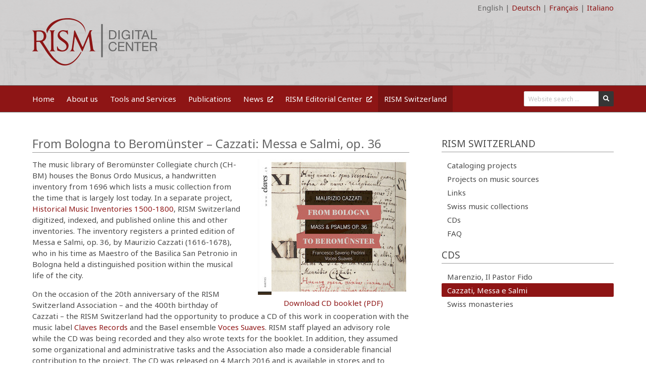

--- FILE ---
content_type: text/html; charset=utf-8
request_url: https://rism.digital/rism-ch/cds/cd-cazzati.html
body_size: 4188
content:
















<!DOCTYPE html>
<html>
  <head>
    <meta charset="utf-8">
    <meta name="viewport" content="width=device-width, initial-scale=1">
    
    
    <title>Cazzati: Messa e Salmi - RISM Digital Center</title>
    <link rel="stylesheet" href="/assets/css/app.css">
    <link rel="shortcut icon" type="image/png" href=" /images/favicon.png"/>
    <link rel="stylesheet" href="https://cdn.jsdelivr.net/npm/@fortawesome/fontawesome-free@5/css/all.min.css">
    <link rel="stylesheet" href="https://cdn.jsdelivr.net/npm/bulma-social@1/bin/bulma-social.min.css">

    <script src="/assets/js/app.js" type="text/javascript"></script>
    <script src="/assets/js/bulma-collapsible.min.js" type="text/javascript"></script>

    <!-- Begin Jekyll SEO tag v2.7.1 -->
<title>Cazzati: Messa e Salmi | RISM Digital Center</title>
<meta name="generator" content="Jekyll v4.1.1" />
<meta property="og:title" content="Cazzati: Messa e Salmi" />
<meta property="og:locale" content="en" />
<meta name="description" content="RISM Digital Center – The central hub for information technology questions within the Répertoire International des Sources Musicales" />
<meta property="og:description" content="RISM Digital Center – The central hub for information technology questions within the Répertoire International des Sources Musicales" />
<link rel="canonical" href="https://rism.digital/rism-ch/cds/cd-cazzati.html" />
<meta property="og:url" content="https://rism.digital/rism-ch/cds/cd-cazzati.html" />
<meta property="og:site_name" content="RISM Digital Center" />
<meta property="og:image" content="https://rism.digital/images/logo-square.png" />
<meta name="twitter:card" content="summary" />
<meta property="twitter:image" content="https://rism.digital/images/logo-square.png" />
<meta property="twitter:title" content="Cazzati: Messa e Salmi" />
<meta name="twitter:site" content="@" />
<script type="application/ld+json">
{"description":"RISM Digital Center – The central hub for information technology questions within the Répertoire International des Sources Musicales","image":"https://rism.digital/images/logo-square.png","url":"https://rism.digital/rism-ch/cds/cd-cazzati.html","headline":"Cazzati: Messa e Salmi","@type":"WebPage","@context":"https://schema.org"}</script>
<!-- End Jekyll SEO tag -->

    
</head>

  <body>
    <div id="wrapper">
        
            

<section class="hero is-small is-primary has-bg-img">
    <div class="hero-head">
        <div class="container">
    
    <div class="is-pulled-left">
        <a href="https://github.com/rism-digital/rism.digital/tree/staging/rism-ch/cds/cd-cazzati.en.md" target="_blank" class="src_link">Code</a>
    </div>
    
    <div class="is-pulled-right">
        <a class="disabled" href=" /rism-ch/cds/cd-cazzati.html">English</a>
        |&#160;<a  href="/de/rism-ch/cds/cd-cazzati.html">Deutsch</a>
        |&#160;<a  href="/fr/rism-ch/cds/cd-cazzati.html">Français</a>
        |&#160;<a  href="/it/rism-ch/cds/cd-cazzati.html">Italiano</a>
    </div>
</div>
    </div>
    <div class="hero-body">
        <div class="hero-body">
    
    <div class="container">
        <img src="/images/logo.png">
    </div>
    
</div>

    </div>
    <div class="hero-footer">
        <div class="container">
    
</div>
    </div>
</section>

        
        
            
<nav class="navbar">
    <div class="container">
        <div class="navbar-brand">
            <a role="button" class="navbar-burger burger" aria-label="menu" aria-expanded="false" data-target="navMenu">
                <span aria-hidden="true"></span>
                <span aria-hidden="true"></span>
                <span aria-hidden="true"></span>
            </a>
        </div>
        <div class="navbar-menu" id="navMenu">
            <div class="navbar-start">
                
                    
                    <a href="https://rism.digital/index.html"  class="navbar-item ">
                        Home
                        
                    </a>
                    
                
                    
                    <a href="https://rism.digital/organization.html"  class="navbar-item ">
                        About us
                        
                    </a>
                    
                
                    
                    <a href="https://rism.digital/tools.html"  class="navbar-item ">
                        Tools and Services
                        
                    </a>
                    
                
                    
                    <a href="https://rism.digital/publications.html"  class="navbar-item ">
                        Publications
                        
                    </a>
                    
                
                    
                    <a href="https://rism.info/news-archive/rism_digital_center/" target="_blank" class="navbar-item ">
                        News
                        <i class="ml-2 fa fa-xs fa-external-link-alt"></i>
                    </a>
                    
                
                    
                    <a href="https://rism.info" target="_blank" class="navbar-item ">
                        RISM Editorial Center
                        <i class="ml-2 fa fa-xs fa-external-link-alt"></i>
                    </a>
                    
                
                    
                    <a href="https://rism.digital/rism-ch.html"  class="navbar-item is-active">
                        RISM Switzerland
                        
                    </a>
                    
                
            </div>

            <div class="navbar-end">

                
                <div class="navbar-item">
                    
                    
                    
                    <form action="/search.html">
                        <div class="field has-addons">
                            <div class="control">
                                <input id="website-search" class="input is-small" type="text" name="q" placeholder="Website search ... ">
                            </div>
                            <div class="control">
                                <button type="submit" class="button is-small is-dark">
                                    <span class="icon is-small">
                                        <i class="fas fa-search"></i>
                                      </span>
                                </button>
                            </div>
                        </div>
                    </form>
                </div>
                
            </div>

        </div>
    </div>
</nav>

        
        <section class="section">
            <div class="container">
                <div class="columns is-multiline is-variable is-8">
                    <div class="column is-8">
                        <div class="content">
                        <h1 id="from-bologna-to-beromünster--cazzati-messa-e-salmi-op-36">From Bologna to Beromünster – Cazzati: Messa e Salmi, op. 36</h1>

<div style="float: right; margin: 0px 0px 0px 30px;" class="is-hidden-mobile">
    <img src="/images/rism_ch/cd_cazzati.jpg" />
    <p align="center">
        <a href="/resources/press/CD_1605_booklet.pdf" target="_blank">Download CD booklet (PDF)</a> 
    </p>
</div>

<p>The music library of Beromünster Collegiate church (CH-BM) houses the
Bonus Ordo Musicus, a handwritten inventory from 1696 which lists a
music collection from the time that is largely lost today. In a separate
project, <a href="http://inventories.rism-ch.org/">Historical Music Inventories 1500-1800</a>, RISM Switzerland
digitized, indexed, and published online this and other inventories. The
inventory registers a printed edition of Messa e Salmi, op. 36, by
Maurizio Cazzati (1616-1678), who in his time as Maestro of the Basilica
San Petronio in Bologna held a distinguished position within the musical
life of the city.</p>

<p>On the occasion of the 20th anniversary of the RISM Switzerland
Association – and the 400th birthday of Cazzati – the RISM Switzerland had
the opportunity to produce a CD of this work in cooperation with the
music label <a href="http://www.claves.ch/collections/all-albums/products/from-bologna-to-beromunster-maurizio-cazzati-mass-psalms-op-36" target="_blank">Claves Records</a> and the Basel ensemble 
<a href="http://www.voces-suaves.ch/" target="_blank">Voces Suaves</a>. RISM
staff played an advisory role while the CD was being recorded and they
also wrote texts for the booklet. In addition, they assumed some
organizational and administrative tasks and the Association also made a
considerable financial contribution to the project. The CD was released
on 4 March 2016 and is available in stores and to download online.</p>

<!-- iTunes -->
<p><a href="https://itunes.apple.com/ch/album/from-bologna-to-beromunster/id1083435141?" target="_blank"><img src="https://cdn.shopify.com/s/files/1/0496/4069/files/itunes_55x55.png?5487245434463973988" alt="Find this album on AppleMusic" title="Find this album on AppleMusic" /></a>
<!-- Spotify -->
<a href="https://open.spotify.com/album/02BslISNfBTQ0woTCWNWWt" target="_blank"><img src="https://cdn.shopify.com/s/files/1/0496/4069/files/spotify_55x55.png?5487245434463973988" alt="Find this album on Spotify" title="Find this album on Spotify" /></a>
<!-- GooglePlay -->
<a href="http://bit.ly/1XsDc8D" target="_blank"><img src="https://cdn.shopify.com/s/files/1/0496/4069/files/googleplay_55x55.png?5487245434463973988" alt="Find this album on GooglePlay" title="Find this album on GooglePlay" /></a>
<!-- Qobuz -->
<a href="http://www.qobuz.com/ch-fr/album/from-bologna-to-beromunster-maurizio-cazzati-mass-psalms-op-36-francesco-saverio-pedrini/0190374009249" target="_blank"><img src="https://cdn.shopify.com/s/files/1/0496/4069/files/qobuz_55x55.png?5487245434463973988" alt="Find this album on Qobuz" title="Find this album on Qobuz" /></a>
<!-- Deezer -->
<a href="http://www.deezer.com/album/12386106" target="_blank"><img src="https://cdn.shopify.com/s/files/1/0496/4069/files/deezer_55x55.png?5487245434463973988" alt="Find this album on Deezer" title="Find this album on Deezer" /></a>
<!-- AmazonMp3 -->
<a href="http://amzn.to/21412tw" target="_blank"><img src="https://cdn.shopify.com/s/files/1/0496/4069/files/amazonMp3_55x55.png?5487245434463973988" alt="Find this album on AmazonMp3" title="Find this album on AmazonMp3" /></a>
<!-- Rhapsody -->
<a href="http://www.rhapsody.com/artist/various-artists/album/from-bologna-to-beromunster-maurizio-cazzati-mass-and-psal" target="_blank"><img src="https://cdn.shopify.com/s/files/1/0496/4069/files/Rhapsody_55x55.png?3691232191077871611" alt="Find this album on Rhapsody" title="Find this album on Rhapsody" /></a></p>

<h4 id="press-articles">Press articles</h4>

<table class="about_us">
    <tr>
        <td>
            <a href="/resources/press/nzz_2016.06.12_69.pdf" target="_blank"><img src="/resources/press/nzz_2016.06.12_69.png" /></a>
        </td>
        <td valign="top">
            <p>
                Gotthard sei Dank<br />
                <a href="http://www.nzz.ch/nzzas/nzz-am-sonntag/" target="_blank">NZZ am Sonntag</a>, 12. Juni 2016. <a href="/resources/press/nzz_2016.06.12_69.pdf" target="_blank">(PDF)</a>
            </p>
        </td>
    </tr>
    <tr>
        <td>
            <a href="/resources/press/jdj.2016.06.11_25.pdf" target="_blank"><img src="/resources/press/jdj.2016.06.11_25.png" /></a>
        </td>
        <td valign="top">
            
            <p>
                La base de l'école de bologne<br />
                <a href="http://www.journaldujura.ch/" target="_blank">Le Journal du Jura</a>, 11 juin 2016. <a href="/resources/press/jdj.2016.06.11_25.pdf" target="_blank">(PDF)</a>
            </p>
        </td>
    </tr>
    <tr>
        <td>
            <a href="/resources/press/bund.2016.06.09_31.pdf" target="_blank"><img src="/resources/press/bund.2016.06.09_31.png" /></a>
        </td>
        <td valign="top">
            <p>
                Klänge unter Taubenkot<br />
                <a href="http://www.derbund.ch/" target="_blank">Der Bund</a>, 9. Juni 2016. <a href="/resources/press/bund.2016.06.09_31.pdf" target="_blank">(PDF)</a>
            </p>
        </td>
    </tr>
    <tr>
        <td>
            <a href="/resources/press/diapason.2016.05.pdf" target="_blank"><img src="/resources/press/diapason.2016.05.png" /></a>
        </td>
        <td valign="top">
            <p>
                5 Diapasons pour Cazzati<br />
                <a href="http://www.diapasonmag.fr/" target="_blank">Diapason Magazine</a>, Nr. 647, juin 2016. <a href="/resources/press/diapason.2016.05.pdf" target="_blank">(PDF)</a>
            </p>
        </td>
    </tr>
    <tr>
        <td>
            <a href="/resources/press/kulturtipp.12.05.16.pdf" target="_blank"><img src="/resources/press/kulturtipp.12.05.16.png" /></a>
        </td>
        <td valign="top">
            <p>
                Cazzati – Beschwingt<br />
                <a href="https://www.kultur-tipp.ch" target="_blank">KulturTipp,</a>, 12. Mai 2016. <a href="/resources/press/kulturtipp.12.05.16.pdf" target="_blank">(PDF)</a>
            </p>
        </td>
    </tr>
    <tr>
        <td>
            <a href="/resources/press/hebdoscope.2016.04.04.pdf" target="_blank"><img src="/resources/press/hebdoscope.2016.04.04.png" /></a>
        </td>
        <td valign="top">
            <p>
                Retour aux sources<br />
                <a href="http://hebdoscope.fr" target="_blank">Hebdoscope</a>, 4 mai 2016. <a href="/resources/press/hebdoscope.2016.04.04.pdf" target="_blank">(PDF)</a>
            </p>
        </td>
    </tr>
    <tr>
        <td>
            <a href="/resources/press/hotlist.2016.04.pdf" target="_blank"><img src="/resources/press/hotlist.2016.04.png" /></a>
        </td>
        <td valign="top">
            <p>
                From Bologna to Beromünster: Mass &amp; Psalms Op. 36<br />
                <a href="https://cdhotlist.com/" target="_blank">CD Hotlist</a>, April 2016. <a href="/resources/press/hotlist.2016.04.pdf" target="_blank">(PDF)</a>
            </p>
        </td>
    </tr>
    <tr>
        <td>
            <a href="/resources/press/classiquenews.2016.02.20.pdf" target="_blank"><img src="/resources/press/classiquenews.2016.02.20.png" /></a>
        </td>
        <td valign="top">
            <p>
                Compte rendu critique. Cazzati : Messe et Psaumes opus 36<br />
                <a href="http://www.classiquenews.com/" target="_blank">ClassiqueNews</a>, 20 février 2016. <a href="/resources/press/classiquenews.2016.02.20.pdf" target="_blank">(PDF)</a>
            </p>
        </td>
    </tr>

</table>


                        </div>
                    </div>
                    
                    <div class="column is-4-desktop is-4-tablet side-content">
                        





<aside class="menu">

    <h1 class="">RISM Switzerland</h1>
    <ul class="menu-list">
        
        <li>
            <a href="https://rism.digital/rism-ch/cataloging.html" class=" ">Cataloging projects</a>
            
        </li>
        
        <li>
            <a href="https://rism.digital/rism-ch/projects.html" class=" ">Projects on music sources</a>
            
        </li>
        
        <li>
            <a href="https://rism.digital/rism-ch/links.html" class=" ">Links</a>
            
        </li>
        
        <li>
            <a href="https://rism.digital/rism-ch/finding-aid.html" class=" ">Swiss music collections</a>
            
        </li>
        
        <li>
            <a href="https://rism.digital/rism-ch/cds.html" class=" ">CDs</a>
            
        </li>
        
        <li>
            <a href="https://rism.digital/rism-ch/faq.html" class=" ">FAQ</a>
            
        </li>
            
    </ul>

</aside>
                        





<aside class="menu">

    <h1 class="pt-4">CDs</h1>
    <ul class="menu-list">
        
        <li>
            <a href="https://rism.digital/rism-ch/cds/cd-marenzio.html" class=" ">Marenzio, Il Pastor Fido</a>
            
        </li>
        
        <li>
            <a href="https://rism.digital/rism-ch/cds/cd-cazzati.html" class="is-active ">Cazzati, Messa e Salmi</a>
            
        </li>
        
        <li>
            <a href="https://rism.digital/rism-ch/cds/cd-swiss-monasteries.html" class=" ">Swiss monasteries</a>
            
        </li>
            
    </ul>

</aside>
                        
                    </div>
                    
                </div>
            </div>
        </section>
    </div>
    
        <footer class="footer">
    <div class="container">
        <div class="columns is-desktop">
            <div class="column">
                <div class="columns">
                    <div class="column is-narrow">
                        
<div>
    <p>Follow RISM:</p>
    
    <a class="button is-small is-facebook mr-2" href="https://www.facebook.com/RISM.info/" target="_blank">
        <span class="icon"><i class="fab fa-facebook"></i></span>
    </a>
    
    
    <a class="button is-small is-twitter mr-2" href="https://twitter.com/RISM_music" target="_blank">
        <span class="icon"><i class="fab fa-twitter"></i></span>
    </a>
    
    
    <a class="button is-small is-youtube mr-2" href="https://www.youtube.com/channel/UCWLRkiqVuq8BrYbCArubi_w" target="_blank">
        <span class="icon"><i class="fab fa-youtube"></i></span>
    </a>
    
</div>

                    </div>
                    <div class="column">
                        <div class="columns">
    <div class="column">
        <div>
            RISM Digital Center
        </div>
        <div>
            Hallwylstrasse 15 – Postfach 286 – CH-3000 Bern 6 
        </div>
    </div>
</div>
                    </div>
                </div>
            </div>
            <div class="column">
                <div class="columns">
    
    <div class="column">
        <a href="https://www.musicology.org/" target="_blank"><img src="/images/footer/logo_ims.png"></a>
    </div>
    
    <div class="column">
        <a href="https://www.iaml.info/" target="_blank"><img src="/images/footer/logo_iaml.png"></a>
    </div>
    
    <div class="column">
        <a href="http://www.snf.ch/" target="_blank"><img src="/images/footer/logo_snf.png"></a>
    </div>
    
</div>
            </div>
        </div>
    </div>
</footer>

    
  </body>
</html>



--- FILE ---
content_type: text/css
request_url: https://rism.digital/assets/css/app.css
body_size: 28149
content:
@import url("https://fonts.googleapis.com/css2?family=Noto+Sans:ital,wght@0,400;0,700;1,400;1,700&display=swap");
/* equivalent #8c1515 */
.card { background: #fafafa !important; }

.card a { color: inherit; text-decoration: none; }

.card a .card-image { height: 80px; max-height: 80px; }

.card a .card-image img { width: 100%; height: 100%; object-fit: cover; }

.card a .card-image.is-menu { height: 70px; max-height: 70px; }

.card a .card-content.is-menu h3 { margin-bottom: 0px; }

.card a:hover h1, .card a:hover h2, .card a:hover h3 { transition: color 0.2s ease-in-out; color: #333333; }

.card a:hover .card-image > img { transition: filter 0.2s ease-in-out; filter: brightness(105%); }

.rism-ch-muscat { margin-top: 0.3em; margin-bottom: 2.0em; background: #d8d8d8; border-radius: 8px; padding: 1em 3em; }

.rism-ch-muscat p { color: #8e1515; }

/*! bulma.io v0.9.0 | MIT License | github.com/jgthms/bulma */
@keyframes spinAround { from { transform: rotate(0deg); }
  to { transform: rotate(359deg); } }

.is-unselectable, .tabs, .pagination-previous, .pagination-next, .pagination-link, .pagination-ellipsis, .breadcrumb, .file, .button, .modal-close, .delete { -webkit-touch-callout: none; -webkit-user-select: none; -moz-user-select: none; -ms-user-select: none; user-select: none; }

.navbar-link:not(.is-arrowless)::after, .select:not(.is-multiple):not(.is-loading)::after { border: 3px solid transparent; border-radius: 2px; border-right: 0; border-top: 0; content: " "; display: block; height: 0.625em; margin-top: -0.4375em; pointer-events: none; position: absolute; top: 50%; transform: rotate(-45deg); transform-origin: center; width: 0.625em; }

.tabs:not(:last-child), .pagination:not(:last-child), .message:not(:last-child), .level:not(:last-child), .breadcrumb:not(:last-child), .highlight:not(:last-child), .block:not(:last-child), .title:not(:last-child), .subtitle:not(:last-child), .table-container:not(:last-child), .table:not(:last-child), .progress:not(:last-child), .notification:not(:last-child), .content:not(:last-child), .box:not(:last-child) { margin-bottom: 1.5rem; }

.modal-close, .delete { -moz-appearance: none; -webkit-appearance: none; background-color: rgba(10, 10, 10, 0.2); border: none; border-radius: 290486px; cursor: pointer; pointer-events: auto; display: inline-block; flex-grow: 0; flex-shrink: 0; font-size: 0; height: 20px; max-height: 20px; max-width: 20px; min-height: 20px; min-width: 20px; outline: none; position: relative; vertical-align: top; width: 20px; }

.modal-close::before, .delete::before, .modal-close::after, .delete::after { background-color: white; content: ""; display: block; left: 50%; position: absolute; top: 50%; transform: translateX(-50%) translateY(-50%) rotate(45deg); transform-origin: center center; }

.modal-close::before, .delete::before { height: 2px; width: 50%; }

.modal-close::after, .delete::after { height: 50%; width: 2px; }

.modal-close:hover, .delete:hover, .modal-close:focus, .delete:focus { background-color: rgba(10, 10, 10, 0.3); }

.modal-close:active, .delete:active { background-color: rgba(10, 10, 10, 0.4); }

.is-small.modal-close, .is-small.delete { height: 16px; max-height: 16px; max-width: 16px; min-height: 16px; min-width: 16px; width: 16px; }

.is-medium.modal-close, .is-medium.delete { height: 24px; max-height: 24px; max-width: 24px; min-height: 24px; min-width: 24px; width: 24px; }

.is-large.modal-close, .is-large.delete { height: 32px; max-height: 32px; max-width: 32px; min-height: 32px; min-width: 32px; width: 32px; }

.control.is-loading::after, .select.is-loading::after, .loader, .button.is-loading::after { animation: spinAround 500ms infinite linear; border: 2px solid #dbdbdb; border-radius: 290486px; border-right-color: transparent; border-top-color: transparent; content: ""; display: block; height: 1em; position: relative; width: 1em; }

.hero-video, .is-overlay, .modal-background, .modal, .image.is-square img, .image.is-square .has-ratio, .image.is-1by1 img, .image.is-1by1 .has-ratio, .image.is-5by4 img, .image.is-5by4 .has-ratio, .image.is-4by3 img, .image.is-4by3 .has-ratio, .image.is-3by2 img, .image.is-3by2 .has-ratio, .image.is-5by3 img, .image.is-5by3 .has-ratio, .image.is-16by9 img, .image.is-16by9 .has-ratio, .image.is-2by1 img, .image.is-2by1 .has-ratio, .image.is-3by1 img, .image.is-3by1 .has-ratio, .image.is-4by5 img, .image.is-4by5 .has-ratio, .image.is-3by4 img, .image.is-3by4 .has-ratio, .image.is-2by3 img, .image.is-2by3 .has-ratio, .image.is-3by5 img, .image.is-3by5 .has-ratio, .image.is-9by16 img, .image.is-9by16 .has-ratio, .image.is-1by2 img, .image.is-1by2 .has-ratio, .image.is-1by3 img, .image.is-1by3 .has-ratio { bottom: 0; left: 0; position: absolute; right: 0; top: 0; }

.pagination-previous, .pagination-next, .pagination-link, .pagination-ellipsis, .file-cta, .file-name, .select select, .textarea, .input, .button { -moz-appearance: none; -webkit-appearance: none; align-items: center; border: 1px solid transparent; border-radius: 4px; box-shadow: none; display: inline-flex; font-size: 1rem; height: 2.5em; justify-content: flex-start; line-height: 1.5; padding-bottom: calc(0.5em - 1px); padding-left: calc(0.75em - 1px); padding-right: calc(0.75em - 1px); padding-top: calc(0.5em - 1px); position: relative; vertical-align: top; }

.pagination-previous:focus, .pagination-next:focus, .pagination-link:focus, .pagination-ellipsis:focus, .file-cta:focus, .file-name:focus, .select select:focus, .textarea:focus, .input:focus, .button:focus, .is-focused.pagination-previous, .is-focused.pagination-next, .is-focused.pagination-link, .is-focused.pagination-ellipsis, .is-focused.file-cta, .is-focused.file-name, .select select.is-focused, .is-focused.textarea, .is-focused.input, .is-focused.button, .pagination-previous:active, .pagination-next:active, .pagination-link:active, .pagination-ellipsis:active, .file-cta:active, .file-name:active, .select select:active, .textarea:active, .input:active, .button:active, .is-active.pagination-previous, .is-active.pagination-next, .is-active.pagination-link, .is-active.pagination-ellipsis, .is-active.file-cta, .is-active.file-name, .select select.is-active, .is-active.textarea, .is-active.input, .is-active.button { outline: none; }

.pagination-previous[disabled], .pagination-next[disabled], .pagination-link[disabled], .pagination-ellipsis[disabled], .file-cta[disabled], .file-name[disabled], .select select[disabled], .textarea[disabled], .input[disabled], .button[disabled], fieldset[disabled] .pagination-previous, fieldset[disabled] .pagination-next, fieldset[disabled] .pagination-link, fieldset[disabled] .pagination-ellipsis, fieldset[disabled] .file-cta, fieldset[disabled] .file-name, fieldset[disabled] .select select, .select fieldset[disabled] select, fieldset[disabled] .textarea, fieldset[disabled] .input, fieldset[disabled] .button { cursor: not-allowed; }

/*! minireset.css v0.0.6 | MIT License | github.com/jgthms/minireset.css */
html, body, p, ol, ul, li, dl, dt, dd, blockquote, figure, fieldset, legend, textarea, pre, iframe, hr, h1, h2, h3, h4, h5, h6 { margin: 0; padding: 0; }

h1, h2, h3, h4, h5, h6 { font-size: 100%; font-weight: normal; }

ul { list-style: none; }

button, input, select, textarea { margin: 0; }

html { box-sizing: border-box; }

*, *::before, *::after { box-sizing: inherit; }

img, video { height: auto; max-width: 100%; }

iframe { border: 0; }

table { border-collapse: collapse; border-spacing: 0; }

td, th { padding: 0; }

td:not([align]), th:not([align]) { text-align: inherit; }

html { background-color: white; font-size: 16px; -moz-osx-font-smoothing: grayscale; -webkit-font-smoothing: antialiased; min-width: 300px; overflow-x: hidden; overflow-y: scroll; text-rendering: optimizeLegibility; text-size-adjust: 100%; }

article, aside, figure, footer, header, hgroup, section { display: block; }

body, button, input, select, textarea { font-family: "Noto Sans", "Helvetica", "Arial", sans-serif; }

code, pre { -moz-osx-font-smoothing: auto; -webkit-font-smoothing: auto; font-family: monospace; }

body { color: #4a4a4a; font-size: 15px; font-weight: 400; line-height: 1.5; }

a { color: #8e1515; cursor: pointer; text-decoration: none; }

a strong { color: currentColor; }

a:hover { color: #363636; }

code { background-color: whitesmoke; color: #f14668; font-size: 0.875em; font-weight: normal; padding: 0.25em 0.5em 0.25em; }

hr { background-color: whitesmoke; border: none; display: block; height: 2px; margin: 1.5rem 0; }

img { height: auto; max-width: 100%; }

input[type="checkbox"], input[type="radio"] { vertical-align: baseline; }

small { font-size: 0.875em; }

span { font-style: inherit; font-weight: inherit; }

strong { color: #363636; font-weight: 700; }

fieldset { border: none; }

pre { -webkit-overflow-scrolling: touch; background-color: whitesmoke; color: #4a4a4a; font-size: 0.875em; overflow-x: auto; padding: 1.25rem 1.5rem; white-space: pre; word-wrap: normal; }

pre code { background-color: transparent; color: currentColor; font-size: 1em; padding: 0; }

table td, table th { vertical-align: top; }

table td:not([align]), table th:not([align]) { text-align: inherit; }

table th { color: #363636; }

.box { background-color: white; border-radius: 6px; box-shadow: 0 0.5em 1em -0.125em rgba(10, 10, 10, 0.1), 0 0px 0 1px rgba(10, 10, 10, 0.02); color: #4a4a4a; display: block; padding: 1.25rem; }

a.box:hover, a.box:focus { box-shadow: 0 0.5em 1em -0.125em rgba(10, 10, 10, 0.1), 0 0 0 1px #8e1515; }

a.box:active { box-shadow: inset 0 1px 2px rgba(10, 10, 10, 0.2), 0 0 0 1px #8e1515; }

.button { background-color: white; border-color: #dbdbdb; border-width: 1px; color: #363636; cursor: pointer; justify-content: center; padding-bottom: calc(0.5em - 1px); padding-left: 1em; padding-right: 1em; padding-top: calc(0.5em - 1px); text-align: center; white-space: nowrap; }

.button strong { color: inherit; }

.button .icon, .button .icon.is-small, .button .icon.is-medium, .button .icon.is-large { height: 1.5em; width: 1.5em; }

.button .icon:first-child:not(:last-child) { margin-left: calc(-0.5em - 1px); margin-right: 0.25em; }

.button .icon:last-child:not(:first-child) { margin-left: 0.25em; margin-right: calc(-0.5em - 1px); }

.button .icon:first-child:last-child { margin-left: calc(-0.5em - 1px); margin-right: calc(-0.5em - 1px); }

.button:hover, .button.is-hovered { border-color: #b5b5b5; color: #363636; }

.button:focus, .button.is-focused { border-color: #3273dc; color: #363636; }

.button:focus:not(:active), .button.is-focused:not(:active) { box-shadow: 0 0 0 0.125em rgba(142, 21, 21, 0.25); }

.button:active, .button.is-active { border-color: #4a4a4a; color: #363636; }

.button.is-text { background-color: transparent; border-color: transparent; color: #4a4a4a; text-decoration: underline; }

.button.is-text:hover, .button.is-text.is-hovered, .button.is-text:focus, .button.is-text.is-focused { background-color: whitesmoke; color: #363636; }

.button.is-text:active, .button.is-text.is-active { background-color: #e8e8e8; color: #363636; }

.button.is-text[disabled], fieldset[disabled] .button.is-text { background-color: transparent; border-color: transparent; box-shadow: none; }

.button.is-white { background-color: white; border-color: transparent; color: #0a0a0a; }

.button.is-white:hover, .button.is-white.is-hovered { background-color: #f9f9f9; border-color: transparent; color: #0a0a0a; }

.button.is-white:focus, .button.is-white.is-focused { border-color: transparent; color: #0a0a0a; }

.button.is-white:focus:not(:active), .button.is-white.is-focused:not(:active) { box-shadow: 0 0 0 0.125em rgba(255, 255, 255, 0.25); }

.button.is-white:active, .button.is-white.is-active { background-color: #f2f2f2; border-color: transparent; color: #0a0a0a; }

.button.is-white[disabled], fieldset[disabled] .button.is-white { background-color: white; border-color: transparent; box-shadow: none; }

.button.is-white.is-inverted { background-color: #0a0a0a; color: white; }

.button.is-white.is-inverted:hover, .button.is-white.is-inverted.is-hovered { background-color: black; }

.button.is-white.is-inverted[disabled], fieldset[disabled] .button.is-white.is-inverted { background-color: #0a0a0a; border-color: transparent; box-shadow: none; color: white; }

.button.is-white.is-loading::after { border-color: transparent transparent #0a0a0a #0a0a0a !important; }

.button.is-white.is-outlined { background-color: transparent; border-color: white; color: white; }

.button.is-white.is-outlined:hover, .button.is-white.is-outlined.is-hovered, .button.is-white.is-outlined:focus, .button.is-white.is-outlined.is-focused { background-color: white; border-color: white; color: #0a0a0a; }

.button.is-white.is-outlined.is-loading::after { border-color: transparent transparent white white !important; }

.button.is-white.is-outlined.is-loading:hover::after, .button.is-white.is-outlined.is-loading.is-hovered::after, .button.is-white.is-outlined.is-loading:focus::after, .button.is-white.is-outlined.is-loading.is-focused::after { border-color: transparent transparent #0a0a0a #0a0a0a !important; }

.button.is-white.is-outlined[disabled], fieldset[disabled] .button.is-white.is-outlined { background-color: transparent; border-color: white; box-shadow: none; color: white; }

.button.is-white.is-inverted.is-outlined { background-color: transparent; border-color: #0a0a0a; color: #0a0a0a; }

.button.is-white.is-inverted.is-outlined:hover, .button.is-white.is-inverted.is-outlined.is-hovered, .button.is-white.is-inverted.is-outlined:focus, .button.is-white.is-inverted.is-outlined.is-focused { background-color: #0a0a0a; color: white; }

.button.is-white.is-inverted.is-outlined.is-loading:hover::after, .button.is-white.is-inverted.is-outlined.is-loading.is-hovered::after, .button.is-white.is-inverted.is-outlined.is-loading:focus::after, .button.is-white.is-inverted.is-outlined.is-loading.is-focused::after { border-color: transparent transparent white white !important; }

.button.is-white.is-inverted.is-outlined[disabled], fieldset[disabled] .button.is-white.is-inverted.is-outlined { background-color: transparent; border-color: #0a0a0a; box-shadow: none; color: #0a0a0a; }

.button.is-black { background-color: #0a0a0a; border-color: transparent; color: white; }

.button.is-black:hover, .button.is-black.is-hovered { background-color: #040404; border-color: transparent; color: white; }

.button.is-black:focus, .button.is-black.is-focused { border-color: transparent; color: white; }

.button.is-black:focus:not(:active), .button.is-black.is-focused:not(:active) { box-shadow: 0 0 0 0.125em rgba(10, 10, 10, 0.25); }

.button.is-black:active, .button.is-black.is-active { background-color: black; border-color: transparent; color: white; }

.button.is-black[disabled], fieldset[disabled] .button.is-black { background-color: #0a0a0a; border-color: transparent; box-shadow: none; }

.button.is-black.is-inverted { background-color: white; color: #0a0a0a; }

.button.is-black.is-inverted:hover, .button.is-black.is-inverted.is-hovered { background-color: #f2f2f2; }

.button.is-black.is-inverted[disabled], fieldset[disabled] .button.is-black.is-inverted { background-color: white; border-color: transparent; box-shadow: none; color: #0a0a0a; }

.button.is-black.is-loading::after { border-color: transparent transparent white white !important; }

.button.is-black.is-outlined { background-color: transparent; border-color: #0a0a0a; color: #0a0a0a; }

.button.is-black.is-outlined:hover, .button.is-black.is-outlined.is-hovered, .button.is-black.is-outlined:focus, .button.is-black.is-outlined.is-focused { background-color: #0a0a0a; border-color: #0a0a0a; color: white; }

.button.is-black.is-outlined.is-loading::after { border-color: transparent transparent #0a0a0a #0a0a0a !important; }

.button.is-black.is-outlined.is-loading:hover::after, .button.is-black.is-outlined.is-loading.is-hovered::after, .button.is-black.is-outlined.is-loading:focus::after, .button.is-black.is-outlined.is-loading.is-focused::after { border-color: transparent transparent white white !important; }

.button.is-black.is-outlined[disabled], fieldset[disabled] .button.is-black.is-outlined { background-color: transparent; border-color: #0a0a0a; box-shadow: none; color: #0a0a0a; }

.button.is-black.is-inverted.is-outlined { background-color: transparent; border-color: white; color: white; }

.button.is-black.is-inverted.is-outlined:hover, .button.is-black.is-inverted.is-outlined.is-hovered, .button.is-black.is-inverted.is-outlined:focus, .button.is-black.is-inverted.is-outlined.is-focused { background-color: white; color: #0a0a0a; }

.button.is-black.is-inverted.is-outlined.is-loading:hover::after, .button.is-black.is-inverted.is-outlined.is-loading.is-hovered::after, .button.is-black.is-inverted.is-outlined.is-loading:focus::after, .button.is-black.is-inverted.is-outlined.is-loading.is-focused::after { border-color: transparent transparent #0a0a0a #0a0a0a !important; }

.button.is-black.is-inverted.is-outlined[disabled], fieldset[disabled] .button.is-black.is-inverted.is-outlined { background-color: transparent; border-color: white; box-shadow: none; color: white; }

.button.is-light { background-color: whitesmoke; border-color: transparent; color: rgba(0, 0, 0, 0.7); }

.button.is-light:hover, .button.is-light.is-hovered { background-color: #eeeeee; border-color: transparent; color: rgba(0, 0, 0, 0.7); }

.button.is-light:focus, .button.is-light.is-focused { border-color: transparent; color: rgba(0, 0, 0, 0.7); }

.button.is-light:focus:not(:active), .button.is-light.is-focused:not(:active) { box-shadow: 0 0 0 0.125em rgba(245, 245, 245, 0.25); }

.button.is-light:active, .button.is-light.is-active { background-color: #e8e8e8; border-color: transparent; color: rgba(0, 0, 0, 0.7); }

.button.is-light[disabled], fieldset[disabled] .button.is-light { background-color: whitesmoke; border-color: transparent; box-shadow: none; }

.button.is-light.is-inverted { background-color: rgba(0, 0, 0, 0.7); color: whitesmoke; }

.button.is-light.is-inverted:hover, .button.is-light.is-inverted.is-hovered { background-color: rgba(0, 0, 0, 0.7); }

.button.is-light.is-inverted[disabled], fieldset[disabled] .button.is-light.is-inverted { background-color: rgba(0, 0, 0, 0.7); border-color: transparent; box-shadow: none; color: whitesmoke; }

.button.is-light.is-loading::after { border-color: transparent transparent rgba(0, 0, 0, 0.7) rgba(0, 0, 0, 0.7) !important; }

.button.is-light.is-outlined { background-color: transparent; border-color: whitesmoke; color: whitesmoke; }

.button.is-light.is-outlined:hover, .button.is-light.is-outlined.is-hovered, .button.is-light.is-outlined:focus, .button.is-light.is-outlined.is-focused { background-color: whitesmoke; border-color: whitesmoke; color: rgba(0, 0, 0, 0.7); }

.button.is-light.is-outlined.is-loading::after { border-color: transparent transparent whitesmoke whitesmoke !important; }

.button.is-light.is-outlined.is-loading:hover::after, .button.is-light.is-outlined.is-loading.is-hovered::after, .button.is-light.is-outlined.is-loading:focus::after, .button.is-light.is-outlined.is-loading.is-focused::after { border-color: transparent transparent rgba(0, 0, 0, 0.7) rgba(0, 0, 0, 0.7) !important; }

.button.is-light.is-outlined[disabled], fieldset[disabled] .button.is-light.is-outlined { background-color: transparent; border-color: whitesmoke; box-shadow: none; color: whitesmoke; }

.button.is-light.is-inverted.is-outlined { background-color: transparent; border-color: rgba(0, 0, 0, 0.7); color: rgba(0, 0, 0, 0.7); }

.button.is-light.is-inverted.is-outlined:hover, .button.is-light.is-inverted.is-outlined.is-hovered, .button.is-light.is-inverted.is-outlined:focus, .button.is-light.is-inverted.is-outlined.is-focused { background-color: rgba(0, 0, 0, 0.7); color: whitesmoke; }

.button.is-light.is-inverted.is-outlined.is-loading:hover::after, .button.is-light.is-inverted.is-outlined.is-loading.is-hovered::after, .button.is-light.is-inverted.is-outlined.is-loading:focus::after, .button.is-light.is-inverted.is-outlined.is-loading.is-focused::after { border-color: transparent transparent whitesmoke whitesmoke !important; }

.button.is-light.is-inverted.is-outlined[disabled], fieldset[disabled] .button.is-light.is-inverted.is-outlined { background-color: transparent; border-color: rgba(0, 0, 0, 0.7); box-shadow: none; color: rgba(0, 0, 0, 0.7); }

.button.is-dark { background-color: #363636; border-color: transparent; color: #fff; }

.button.is-dark:hover, .button.is-dark.is-hovered { background-color: #2f2f2f; border-color: transparent; color: #fff; }

.button.is-dark:focus, .button.is-dark.is-focused { border-color: transparent; color: #fff; }

.button.is-dark:focus:not(:active), .button.is-dark.is-focused:not(:active) { box-shadow: 0 0 0 0.125em rgba(54, 54, 54, 0.25); }

.button.is-dark:active, .button.is-dark.is-active { background-color: #292929; border-color: transparent; color: #fff; }

.button.is-dark[disabled], fieldset[disabled] .button.is-dark { background-color: #363636; border-color: transparent; box-shadow: none; }

.button.is-dark.is-inverted { background-color: #fff; color: #363636; }

.button.is-dark.is-inverted:hover, .button.is-dark.is-inverted.is-hovered { background-color: #f2f2f2; }

.button.is-dark.is-inverted[disabled], fieldset[disabled] .button.is-dark.is-inverted { background-color: #fff; border-color: transparent; box-shadow: none; color: #363636; }

.button.is-dark.is-loading::after { border-color: transparent transparent #fff #fff !important; }

.button.is-dark.is-outlined { background-color: transparent; border-color: #363636; color: #363636; }

.button.is-dark.is-outlined:hover, .button.is-dark.is-outlined.is-hovered, .button.is-dark.is-outlined:focus, .button.is-dark.is-outlined.is-focused { background-color: #363636; border-color: #363636; color: #fff; }

.button.is-dark.is-outlined.is-loading::after { border-color: transparent transparent #363636 #363636 !important; }

.button.is-dark.is-outlined.is-loading:hover::after, .button.is-dark.is-outlined.is-loading.is-hovered::after, .button.is-dark.is-outlined.is-loading:focus::after, .button.is-dark.is-outlined.is-loading.is-focused::after { border-color: transparent transparent #fff #fff !important; }

.button.is-dark.is-outlined[disabled], fieldset[disabled] .button.is-dark.is-outlined { background-color: transparent; border-color: #363636; box-shadow: none; color: #363636; }

.button.is-dark.is-inverted.is-outlined { background-color: transparent; border-color: #fff; color: #fff; }

.button.is-dark.is-inverted.is-outlined:hover, .button.is-dark.is-inverted.is-outlined.is-hovered, .button.is-dark.is-inverted.is-outlined:focus, .button.is-dark.is-inverted.is-outlined.is-focused { background-color: #fff; color: #363636; }

.button.is-dark.is-inverted.is-outlined.is-loading:hover::after, .button.is-dark.is-inverted.is-outlined.is-loading.is-hovered::after, .button.is-dark.is-inverted.is-outlined.is-loading:focus::after, .button.is-dark.is-inverted.is-outlined.is-loading.is-focused::after { border-color: transparent transparent #363636 #363636 !important; }

.button.is-dark.is-inverted.is-outlined[disabled], fieldset[disabled] .button.is-dark.is-inverted.is-outlined { background-color: transparent; border-color: #fff; box-shadow: none; color: #fff; }

.button.is-primary { background-color: #8e1515; border-color: transparent; color: #fff; }

.button.is-primary:hover, .button.is-primary.is-hovered { background-color: #831414; border-color: transparent; color: #fff; }

.button.is-primary:focus, .button.is-primary.is-focused { border-color: transparent; color: #fff; }

.button.is-primary:focus:not(:active), .button.is-primary.is-focused:not(:active) { box-shadow: 0 0 0 0.125em rgba(142, 21, 21, 0.25); }

.button.is-primary:active, .button.is-primary.is-active { background-color: #781212; border-color: transparent; color: #fff; }

.button.is-primary[disabled], fieldset[disabled] .button.is-primary { background-color: #8e1515; border-color: transparent; box-shadow: none; }

.button.is-primary.is-inverted { background-color: #fff; color: #8e1515; }

.button.is-primary.is-inverted:hover, .button.is-primary.is-inverted.is-hovered { background-color: #f2f2f2; }

.button.is-primary.is-inverted[disabled], fieldset[disabled] .button.is-primary.is-inverted { background-color: #fff; border-color: transparent; box-shadow: none; color: #8e1515; }

.button.is-primary.is-loading::after { border-color: transparent transparent #fff #fff !important; }

.button.is-primary.is-outlined { background-color: transparent; border-color: #8e1515; color: #8e1515; }

.button.is-primary.is-outlined:hover, .button.is-primary.is-outlined.is-hovered, .button.is-primary.is-outlined:focus, .button.is-primary.is-outlined.is-focused { background-color: #8e1515; border-color: #8e1515; color: #fff; }

.button.is-primary.is-outlined.is-loading::after { border-color: transparent transparent #8e1515 #8e1515 !important; }

.button.is-primary.is-outlined.is-loading:hover::after, .button.is-primary.is-outlined.is-loading.is-hovered::after, .button.is-primary.is-outlined.is-loading:focus::after, .button.is-primary.is-outlined.is-loading.is-focused::after { border-color: transparent transparent #fff #fff !important; }

.button.is-primary.is-outlined[disabled], fieldset[disabled] .button.is-primary.is-outlined { background-color: transparent; border-color: #8e1515; box-shadow: none; color: #8e1515; }

.button.is-primary.is-inverted.is-outlined { background-color: transparent; border-color: #fff; color: #fff; }

.button.is-primary.is-inverted.is-outlined:hover, .button.is-primary.is-inverted.is-outlined.is-hovered, .button.is-primary.is-inverted.is-outlined:focus, .button.is-primary.is-inverted.is-outlined.is-focused { background-color: #fff; color: #8e1515; }

.button.is-primary.is-inverted.is-outlined.is-loading:hover::after, .button.is-primary.is-inverted.is-outlined.is-loading.is-hovered::after, .button.is-primary.is-inverted.is-outlined.is-loading:focus::after, .button.is-primary.is-inverted.is-outlined.is-loading.is-focused::after { border-color: transparent transparent #8e1515 #8e1515 !important; }

.button.is-primary.is-inverted.is-outlined[disabled], fieldset[disabled] .button.is-primary.is-inverted.is-outlined { background-color: transparent; border-color: #fff; box-shadow: none; color: #fff; }

.button.is-primary.is-light { background-color: #fceded; color: #e02e2e; }

.button.is-primary.is-light:hover, .button.is-primary.is-light.is-hovered { background-color: #fbe2e2; border-color: transparent; color: #e02e2e; }

.button.is-primary.is-light:active, .button.is-primary.is-light.is-active { background-color: #f9d7d7; border-color: transparent; color: #e02e2e; }

.button.is-link { background-color: #8e1515; border-color: transparent; color: #fff; }

.button.is-link:hover, .button.is-link.is-hovered { background-color: #831414; border-color: transparent; color: #fff; }

.button.is-link:focus, .button.is-link.is-focused { border-color: transparent; color: #fff; }

.button.is-link:focus:not(:active), .button.is-link.is-focused:not(:active) { box-shadow: 0 0 0 0.125em rgba(142, 21, 21, 0.25); }

.button.is-link:active, .button.is-link.is-active { background-color: #781212; border-color: transparent; color: #fff; }

.button.is-link[disabled], fieldset[disabled] .button.is-link { background-color: #8e1515; border-color: transparent; box-shadow: none; }

.button.is-link.is-inverted { background-color: #fff; color: #8e1515; }

.button.is-link.is-inverted:hover, .button.is-link.is-inverted.is-hovered { background-color: #f2f2f2; }

.button.is-link.is-inverted[disabled], fieldset[disabled] .button.is-link.is-inverted { background-color: #fff; border-color: transparent; box-shadow: none; color: #8e1515; }

.button.is-link.is-loading::after { border-color: transparent transparent #fff #fff !important; }

.button.is-link.is-outlined { background-color: transparent; border-color: #8e1515; color: #8e1515; }

.button.is-link.is-outlined:hover, .button.is-link.is-outlined.is-hovered, .button.is-link.is-outlined:focus, .button.is-link.is-outlined.is-focused { background-color: #8e1515; border-color: #8e1515; color: #fff; }

.button.is-link.is-outlined.is-loading::after { border-color: transparent transparent #8e1515 #8e1515 !important; }

.button.is-link.is-outlined.is-loading:hover::after, .button.is-link.is-outlined.is-loading.is-hovered::after, .button.is-link.is-outlined.is-loading:focus::after, .button.is-link.is-outlined.is-loading.is-focused::after { border-color: transparent transparent #fff #fff !important; }

.button.is-link.is-outlined[disabled], fieldset[disabled] .button.is-link.is-outlined { background-color: transparent; border-color: #8e1515; box-shadow: none; color: #8e1515; }

.button.is-link.is-inverted.is-outlined { background-color: transparent; border-color: #fff; color: #fff; }

.button.is-link.is-inverted.is-outlined:hover, .button.is-link.is-inverted.is-outlined.is-hovered, .button.is-link.is-inverted.is-outlined:focus, .button.is-link.is-inverted.is-outlined.is-focused { background-color: #fff; color: #8e1515; }

.button.is-link.is-inverted.is-outlined.is-loading:hover::after, .button.is-link.is-inverted.is-outlined.is-loading.is-hovered::after, .button.is-link.is-inverted.is-outlined.is-loading:focus::after, .button.is-link.is-inverted.is-outlined.is-loading.is-focused::after { border-color: transparent transparent #8e1515 #8e1515 !important; }

.button.is-link.is-inverted.is-outlined[disabled], fieldset[disabled] .button.is-link.is-inverted.is-outlined { background-color: transparent; border-color: #fff; box-shadow: none; color: #fff; }

.button.is-link.is-light { background-color: #fceded; color: #e02e2e; }

.button.is-link.is-light:hover, .button.is-link.is-light.is-hovered { background-color: #fbe2e2; border-color: transparent; color: #e02e2e; }

.button.is-link.is-light:active, .button.is-link.is-light.is-active { background-color: #f9d7d7; border-color: transparent; color: #e02e2e; }

.button.is-info { background-color: #3298dc; border-color: transparent; color: #fff; }

.button.is-info:hover, .button.is-info.is-hovered { background-color: #2793da; border-color: transparent; color: #fff; }

.button.is-info:focus, .button.is-info.is-focused { border-color: transparent; color: #fff; }

.button.is-info:focus:not(:active), .button.is-info.is-focused:not(:active) { box-shadow: 0 0 0 0.125em rgba(50, 152, 220, 0.25); }

.button.is-info:active, .button.is-info.is-active { background-color: #238cd1; border-color: transparent; color: #fff; }

.button.is-info[disabled], fieldset[disabled] .button.is-info { background-color: #3298dc; border-color: transparent; box-shadow: none; }

.button.is-info.is-inverted { background-color: #fff; color: #3298dc; }

.button.is-info.is-inverted:hover, .button.is-info.is-inverted.is-hovered { background-color: #f2f2f2; }

.button.is-info.is-inverted[disabled], fieldset[disabled] .button.is-info.is-inverted { background-color: #fff; border-color: transparent; box-shadow: none; color: #3298dc; }

.button.is-info.is-loading::after { border-color: transparent transparent #fff #fff !important; }

.button.is-info.is-outlined { background-color: transparent; border-color: #3298dc; color: #3298dc; }

.button.is-info.is-outlined:hover, .button.is-info.is-outlined.is-hovered, .button.is-info.is-outlined:focus, .button.is-info.is-outlined.is-focused { background-color: #3298dc; border-color: #3298dc; color: #fff; }

.button.is-info.is-outlined.is-loading::after { border-color: transparent transparent #3298dc #3298dc !important; }

.button.is-info.is-outlined.is-loading:hover::after, .button.is-info.is-outlined.is-loading.is-hovered::after, .button.is-info.is-outlined.is-loading:focus::after, .button.is-info.is-outlined.is-loading.is-focused::after { border-color: transparent transparent #fff #fff !important; }

.button.is-info.is-outlined[disabled], fieldset[disabled] .button.is-info.is-outlined { background-color: transparent; border-color: #3298dc; box-shadow: none; color: #3298dc; }

.button.is-info.is-inverted.is-outlined { background-color: transparent; border-color: #fff; color: #fff; }

.button.is-info.is-inverted.is-outlined:hover, .button.is-info.is-inverted.is-outlined.is-hovered, .button.is-info.is-inverted.is-outlined:focus, .button.is-info.is-inverted.is-outlined.is-focused { background-color: #fff; color: #3298dc; }

.button.is-info.is-inverted.is-outlined.is-loading:hover::after, .button.is-info.is-inverted.is-outlined.is-loading.is-hovered::after, .button.is-info.is-inverted.is-outlined.is-loading:focus::after, .button.is-info.is-inverted.is-outlined.is-loading.is-focused::after { border-color: transparent transparent #3298dc #3298dc !important; }

.button.is-info.is-inverted.is-outlined[disabled], fieldset[disabled] .button.is-info.is-inverted.is-outlined { background-color: transparent; border-color: #fff; box-shadow: none; color: #fff; }

.button.is-info.is-light { background-color: #eef6fc; color: #1d72aa; }

.button.is-info.is-light:hover, .button.is-info.is-light.is-hovered { background-color: #e3f1fa; border-color: transparent; color: #1d72aa; }

.button.is-info.is-light:active, .button.is-info.is-light.is-active { background-color: #d8ebf8; border-color: transparent; color: #1d72aa; }

.button.is-success { background-color: #48c774; border-color: transparent; color: #fff; }

.button.is-success:hover, .button.is-success.is-hovered { background-color: #3ec46d; border-color: transparent; color: #fff; }

.button.is-success:focus, .button.is-success.is-focused { border-color: transparent; color: #fff; }

.button.is-success:focus:not(:active), .button.is-success.is-focused:not(:active) { box-shadow: 0 0 0 0.125em rgba(72, 199, 116, 0.25); }

.button.is-success:active, .button.is-success.is-active { background-color: #3abb67; border-color: transparent; color: #fff; }

.button.is-success[disabled], fieldset[disabled] .button.is-success { background-color: #48c774; border-color: transparent; box-shadow: none; }

.button.is-success.is-inverted { background-color: #fff; color: #48c774; }

.button.is-success.is-inverted:hover, .button.is-success.is-inverted.is-hovered { background-color: #f2f2f2; }

.button.is-success.is-inverted[disabled], fieldset[disabled] .button.is-success.is-inverted { background-color: #fff; border-color: transparent; box-shadow: none; color: #48c774; }

.button.is-success.is-loading::after { border-color: transparent transparent #fff #fff !important; }

.button.is-success.is-outlined { background-color: transparent; border-color: #48c774; color: #48c774; }

.button.is-success.is-outlined:hover, .button.is-success.is-outlined.is-hovered, .button.is-success.is-outlined:focus, .button.is-success.is-outlined.is-focused { background-color: #48c774; border-color: #48c774; color: #fff; }

.button.is-success.is-outlined.is-loading::after { border-color: transparent transparent #48c774 #48c774 !important; }

.button.is-success.is-outlined.is-loading:hover::after, .button.is-success.is-outlined.is-loading.is-hovered::after, .button.is-success.is-outlined.is-loading:focus::after, .button.is-success.is-outlined.is-loading.is-focused::after { border-color: transparent transparent #fff #fff !important; }

.button.is-success.is-outlined[disabled], fieldset[disabled] .button.is-success.is-outlined { background-color: transparent; border-color: #48c774; box-shadow: none; color: #48c774; }

.button.is-success.is-inverted.is-outlined { background-color: transparent; border-color: #fff; color: #fff; }

.button.is-success.is-inverted.is-outlined:hover, .button.is-success.is-inverted.is-outlined.is-hovered, .button.is-success.is-inverted.is-outlined:focus, .button.is-success.is-inverted.is-outlined.is-focused { background-color: #fff; color: #48c774; }

.button.is-success.is-inverted.is-outlined.is-loading:hover::after, .button.is-success.is-inverted.is-outlined.is-loading.is-hovered::after, .button.is-success.is-inverted.is-outlined.is-loading:focus::after, .button.is-success.is-inverted.is-outlined.is-loading.is-focused::after { border-color: transparent transparent #48c774 #48c774 !important; }

.button.is-success.is-inverted.is-outlined[disabled], fieldset[disabled] .button.is-success.is-inverted.is-outlined { background-color: transparent; border-color: #fff; box-shadow: none; color: #fff; }

.button.is-success.is-light { background-color: #effaf3; color: #257942; }

.button.is-success.is-light:hover, .button.is-success.is-light.is-hovered { background-color: #e6f7ec; border-color: transparent; color: #257942; }

.button.is-success.is-light:active, .button.is-success.is-light.is-active { background-color: #dcf4e4; border-color: transparent; color: #257942; }

.button.is-warning { background-color: #ffdd57; border-color: transparent; color: rgba(0, 0, 0, 0.7); }

.button.is-warning:hover, .button.is-warning.is-hovered { background-color: #ffdb4a; border-color: transparent; color: rgba(0, 0, 0, 0.7); }

.button.is-warning:focus, .button.is-warning.is-focused { border-color: transparent; color: rgba(0, 0, 0, 0.7); }

.button.is-warning:focus:not(:active), .button.is-warning.is-focused:not(:active) { box-shadow: 0 0 0 0.125em rgba(255, 221, 87, 0.25); }

.button.is-warning:active, .button.is-warning.is-active { background-color: #ffd83d; border-color: transparent; color: rgba(0, 0, 0, 0.7); }

.button.is-warning[disabled], fieldset[disabled] .button.is-warning { background-color: #ffdd57; border-color: transparent; box-shadow: none; }

.button.is-warning.is-inverted { background-color: rgba(0, 0, 0, 0.7); color: #ffdd57; }

.button.is-warning.is-inverted:hover, .button.is-warning.is-inverted.is-hovered { background-color: rgba(0, 0, 0, 0.7); }

.button.is-warning.is-inverted[disabled], fieldset[disabled] .button.is-warning.is-inverted { background-color: rgba(0, 0, 0, 0.7); border-color: transparent; box-shadow: none; color: #ffdd57; }

.button.is-warning.is-loading::after { border-color: transparent transparent rgba(0, 0, 0, 0.7) rgba(0, 0, 0, 0.7) !important; }

.button.is-warning.is-outlined { background-color: transparent; border-color: #ffdd57; color: #ffdd57; }

.button.is-warning.is-outlined:hover, .button.is-warning.is-outlined.is-hovered, .button.is-warning.is-outlined:focus, .button.is-warning.is-outlined.is-focused { background-color: #ffdd57; border-color: #ffdd57; color: rgba(0, 0, 0, 0.7); }

.button.is-warning.is-outlined.is-loading::after { border-color: transparent transparent #ffdd57 #ffdd57 !important; }

.button.is-warning.is-outlined.is-loading:hover::after, .button.is-warning.is-outlined.is-loading.is-hovered::after, .button.is-warning.is-outlined.is-loading:focus::after, .button.is-warning.is-outlined.is-loading.is-focused::after { border-color: transparent transparent rgba(0, 0, 0, 0.7) rgba(0, 0, 0, 0.7) !important; }

.button.is-warning.is-outlined[disabled], fieldset[disabled] .button.is-warning.is-outlined { background-color: transparent; border-color: #ffdd57; box-shadow: none; color: #ffdd57; }

.button.is-warning.is-inverted.is-outlined { background-color: transparent; border-color: rgba(0, 0, 0, 0.7); color: rgba(0, 0, 0, 0.7); }

.button.is-warning.is-inverted.is-outlined:hover, .button.is-warning.is-inverted.is-outlined.is-hovered, .button.is-warning.is-inverted.is-outlined:focus, .button.is-warning.is-inverted.is-outlined.is-focused { background-color: rgba(0, 0, 0, 0.7); color: #ffdd57; }

.button.is-warning.is-inverted.is-outlined.is-loading:hover::after, .button.is-warning.is-inverted.is-outlined.is-loading.is-hovered::after, .button.is-warning.is-inverted.is-outlined.is-loading:focus::after, .button.is-warning.is-inverted.is-outlined.is-loading.is-focused::after { border-color: transparent transparent #ffdd57 #ffdd57 !important; }

.button.is-warning.is-inverted.is-outlined[disabled], fieldset[disabled] .button.is-warning.is-inverted.is-outlined { background-color: transparent; border-color: rgba(0, 0, 0, 0.7); box-shadow: none; color: rgba(0, 0, 0, 0.7); }

.button.is-warning.is-light { background-color: #fffbeb; color: #947600; }

.button.is-warning.is-light:hover, .button.is-warning.is-light.is-hovered { background-color: #fff8de; border-color: transparent; color: #947600; }

.button.is-warning.is-light:active, .button.is-warning.is-light.is-active { background-color: #fff6d1; border-color: transparent; color: #947600; }

.button.is-danger { background-color: #f14668; border-color: transparent; color: #fff; }

.button.is-danger:hover, .button.is-danger.is-hovered { background-color: #f03a5f; border-color: transparent; color: #fff; }

.button.is-danger:focus, .button.is-danger.is-focused { border-color: transparent; color: #fff; }

.button.is-danger:focus:not(:active), .button.is-danger.is-focused:not(:active) { box-shadow: 0 0 0 0.125em rgba(241, 70, 104, 0.25); }

.button.is-danger:active, .button.is-danger.is-active { background-color: #ef2e55; border-color: transparent; color: #fff; }

.button.is-danger[disabled], fieldset[disabled] .button.is-danger { background-color: #f14668; border-color: transparent; box-shadow: none; }

.button.is-danger.is-inverted { background-color: #fff; color: #f14668; }

.button.is-danger.is-inverted:hover, .button.is-danger.is-inverted.is-hovered { background-color: #f2f2f2; }

.button.is-danger.is-inverted[disabled], fieldset[disabled] .button.is-danger.is-inverted { background-color: #fff; border-color: transparent; box-shadow: none; color: #f14668; }

.button.is-danger.is-loading::after { border-color: transparent transparent #fff #fff !important; }

.button.is-danger.is-outlined { background-color: transparent; border-color: #f14668; color: #f14668; }

.button.is-danger.is-outlined:hover, .button.is-danger.is-outlined.is-hovered, .button.is-danger.is-outlined:focus, .button.is-danger.is-outlined.is-focused { background-color: #f14668; border-color: #f14668; color: #fff; }

.button.is-danger.is-outlined.is-loading::after { border-color: transparent transparent #f14668 #f14668 !important; }

.button.is-danger.is-outlined.is-loading:hover::after, .button.is-danger.is-outlined.is-loading.is-hovered::after, .button.is-danger.is-outlined.is-loading:focus::after, .button.is-danger.is-outlined.is-loading.is-focused::after { border-color: transparent transparent #fff #fff !important; }

.button.is-danger.is-outlined[disabled], fieldset[disabled] .button.is-danger.is-outlined { background-color: transparent; border-color: #f14668; box-shadow: none; color: #f14668; }

.button.is-danger.is-inverted.is-outlined { background-color: transparent; border-color: #fff; color: #fff; }

.button.is-danger.is-inverted.is-outlined:hover, .button.is-danger.is-inverted.is-outlined.is-hovered, .button.is-danger.is-inverted.is-outlined:focus, .button.is-danger.is-inverted.is-outlined.is-focused { background-color: #fff; color: #f14668; }

.button.is-danger.is-inverted.is-outlined.is-loading:hover::after, .button.is-danger.is-inverted.is-outlined.is-loading.is-hovered::after, .button.is-danger.is-inverted.is-outlined.is-loading:focus::after, .button.is-danger.is-inverted.is-outlined.is-loading.is-focused::after { border-color: transparent transparent #f14668 #f14668 !important; }

.button.is-danger.is-inverted.is-outlined[disabled], fieldset[disabled] .button.is-danger.is-inverted.is-outlined { background-color: transparent; border-color: #fff; box-shadow: none; color: #fff; }

.button.is-danger.is-light { background-color: #feecf0; color: #cc0f35; }

.button.is-danger.is-light:hover, .button.is-danger.is-light.is-hovered { background-color: #fde0e6; border-color: transparent; color: #cc0f35; }

.button.is-danger.is-light:active, .button.is-danger.is-light.is-active { background-color: #fcd4dc; border-color: transparent; color: #cc0f35; }

.button.is-small { border-radius: 2px; font-size: 0.75rem; }

.button.is-normal { font-size: 1rem; }

.button.is-medium { font-size: 1.25rem; }

.button.is-large { font-size: 1.5rem; }

.button[disabled], fieldset[disabled] .button { background-color: white; border-color: #dbdbdb; box-shadow: none; opacity: 0.5; }

.button.is-fullwidth { display: flex; width: 100%; }

.button.is-loading { color: transparent !important; pointer-events: none; }

.button.is-loading::after { position: absolute; left: calc(50% - (1em / 2)); top: calc(50% - (1em / 2)); position: absolute !important; }

.button.is-static { background-color: whitesmoke; border-color: #dbdbdb; color: #7a7a7a; box-shadow: none; pointer-events: none; }

.button.is-rounded { border-radius: 290486px; padding-left: calc(1em + 0.25em); padding-right: calc(1em + 0.25em); }

.buttons { align-items: center; display: flex; flex-wrap: wrap; justify-content: flex-start; }

.buttons .button { margin-bottom: 0.5rem; }

.buttons .button:not(:last-child):not(.is-fullwidth) { margin-right: 0.5rem; }

.buttons:last-child { margin-bottom: -0.5rem; }

.buttons:not(:last-child) { margin-bottom: 1rem; }

.buttons.are-small .button:not(.is-normal):not(.is-medium):not(.is-large) { border-radius: 2px; font-size: 0.75rem; }

.buttons.are-medium .button:not(.is-small):not(.is-normal):not(.is-large) { font-size: 1.25rem; }

.buttons.are-large .button:not(.is-small):not(.is-normal):not(.is-medium) { font-size: 1.5rem; }

.buttons.has-addons .button:not(:first-child) { border-bottom-left-radius: 0; border-top-left-radius: 0; }

.buttons.has-addons .button:not(:last-child) { border-bottom-right-radius: 0; border-top-right-radius: 0; margin-right: -1px; }

.buttons.has-addons .button:last-child { margin-right: 0; }

.buttons.has-addons .button:hover, .buttons.has-addons .button.is-hovered { z-index: 2; }

.buttons.has-addons .button:focus, .buttons.has-addons .button.is-focused, .buttons.has-addons .button:active, .buttons.has-addons .button.is-active, .buttons.has-addons .button.is-selected { z-index: 3; }

.buttons.has-addons .button:focus:hover, .buttons.has-addons .button.is-focused:hover, .buttons.has-addons .button:active:hover, .buttons.has-addons .button.is-active:hover, .buttons.has-addons .button.is-selected:hover { z-index: 4; }

.buttons.has-addons .button.is-expanded { flex-grow: 1; flex-shrink: 1; }

.buttons.is-centered { justify-content: center; }

.buttons.is-centered:not(.has-addons) .button:not(.is-fullwidth) { margin-left: 0.25rem; margin-right: 0.25rem; }

.buttons.is-right { justify-content: flex-end; }

.buttons.is-right:not(.has-addons) .button:not(.is-fullwidth) { margin-left: 0.25rem; margin-right: 0.25rem; }

.container { flex-grow: 1; margin: 0 auto; position: relative; width: auto; }

.container.is-fluid { max-width: none; padding-left: 32px; padding-right: 32px; width: 100%; }

@media screen and (min-width: 1024px) { .container { max-width: 960px; } }

@media screen and (max-width: 1215px) { .container.is-widescreen { max-width: 1152px; } }

@media screen and (max-width: 1407px) { .container.is-fullhd { max-width: 1344px; } }

@media screen and (min-width: 1216px) { .container { max-width: 1152px; } }

@media screen and (min-width: 1408px) { .container { max-width: 1344px; } }

.content li + li { margin-top: 0.25em; }

.content p:not(:last-child), .content dl:not(:last-child), .content ol:not(:last-child), .content ul:not(:last-child), .content blockquote:not(:last-child), .content pre:not(:last-child), .content table:not(:last-child) { margin-bottom: 1em; }

.content h1, .content h2, .content h3, .content h4, .content h5, .content h6 { color: #666666; font-weight: 500; line-height: 1.125; }

.content h1 { font-size: 2em; margin-bottom: 0.5em; }

.content h1:not(:first-child) { margin-top: 1em; }

.content h2 { font-size: 1.75em; margin-bottom: 0.5714em; }

.content h2:not(:first-child) { margin-top: 1.1428em; }

.content h3 { font-size: 1.5em; margin-bottom: 0.6666em; }

.content h3:not(:first-child) { margin-top: 1.3333em; }

.content h4 { font-size: 1.25em; margin-bottom: 0.8em; }

.content h5 { font-size: 1.125em; margin-bottom: 0.8888em; }

.content h6 { font-size: 1em; margin-bottom: 1em; }

.content blockquote { background-color: whitesmoke; border-left: 5px solid #dbdbdb; padding: 1.25em 1.5em; }

.content ol { list-style-position: outside; margin-left: 2em; margin-top: 1em; }

.content ol:not([type]) { list-style-type: decimal; }

.content ol.is-lower-alpha:not([type]) { list-style-type: lower-alpha; }

.content ol.is-lower-roman:not([type]) { list-style-type: lower-roman; }

.content ol.is-upper-alpha:not([type]) { list-style-type: upper-alpha; }

.content ol.is-upper-roman:not([type]) { list-style-type: upper-roman; }

.content ul { list-style: disc outside; margin-left: 2em; margin-top: 1em; }

.content ul ul { list-style-type: circle; margin-top: 0.5em; }

.content ul ul ul { list-style-type: square; }

.content dd { margin-left: 2em; }

.content figure { margin-left: 2em; margin-right: 2em; text-align: center; }

.content figure:not(:first-child) { margin-top: 2em; }

.content figure:not(:last-child) { margin-bottom: 2em; }

.content figure img { display: inline-block; }

.content figure figcaption { font-style: italic; }

.content pre { -webkit-overflow-scrolling: touch; overflow-x: auto; padding: 1.25em 1.5em; white-space: pre; word-wrap: normal; }

.content sup, .content sub { font-size: 75%; }

.content table { width: 100%; }

.content table td, .content table th { border: 1px solid #dbdbdb; border-width: 0 0 1px; padding: 0.5em 0.75em; vertical-align: top; }

.content table th { color: #363636; }

.content table th:not([align]) { text-align: inherit; }

.content table thead td, .content table thead th { border-width: 0 0 2px; color: #363636; }

.content table tfoot td, .content table tfoot th { border-width: 2px 0 0; color: #363636; }

.content table tbody tr:last-child td, .content table tbody tr:last-child th { border-bottom-width: 0; }

.content .tabs li + li { margin-top: 0; }

.content.is-small { font-size: 0.75rem; }

.content.is-medium { font-size: 1.25rem; }

.content.is-large { font-size: 1.5rem; }

.icon { align-items: center; display: inline-flex; justify-content: center; height: 1.5rem; width: 1.5rem; }

.icon.is-small { height: 1rem; width: 1rem; }

.icon.is-medium { height: 2rem; width: 2rem; }

.icon.is-large { height: 3rem; width: 3rem; }

.image { display: block; position: relative; }

.image img { display: block; height: auto; width: 100%; }

.image img.is-rounded { border-radius: 290486px; }

.image.is-fullwidth { width: 100%; }

.image.is-square img, .image.is-square .has-ratio, .image.is-1by1 img, .image.is-1by1 .has-ratio, .image.is-5by4 img, .image.is-5by4 .has-ratio, .image.is-4by3 img, .image.is-4by3 .has-ratio, .image.is-3by2 img, .image.is-3by2 .has-ratio, .image.is-5by3 img, .image.is-5by3 .has-ratio, .image.is-16by9 img, .image.is-16by9 .has-ratio, .image.is-2by1 img, .image.is-2by1 .has-ratio, .image.is-3by1 img, .image.is-3by1 .has-ratio, .image.is-4by5 img, .image.is-4by5 .has-ratio, .image.is-3by4 img, .image.is-3by4 .has-ratio, .image.is-2by3 img, .image.is-2by3 .has-ratio, .image.is-3by5 img, .image.is-3by5 .has-ratio, .image.is-9by16 img, .image.is-9by16 .has-ratio, .image.is-1by2 img, .image.is-1by2 .has-ratio, .image.is-1by3 img, .image.is-1by3 .has-ratio { height: 100%; width: 100%; }

.image.is-square, .image.is-1by1 { padding-top: 100%; }

.image.is-5by4 { padding-top: 80%; }

.image.is-4by3 { padding-top: 75%; }

.image.is-3by2 { padding-top: 66.6666%; }

.image.is-5by3 { padding-top: 60%; }

.image.is-16by9 { padding-top: 56.25%; }

.image.is-2by1 { padding-top: 50%; }

.image.is-3by1 { padding-top: 33.3333%; }

.image.is-4by5 { padding-top: 125%; }

.image.is-3by4 { padding-top: 133.3333%; }

.image.is-2by3 { padding-top: 150%; }

.image.is-3by5 { padding-top: 166.6666%; }

.image.is-9by16 { padding-top: 177.7777%; }

.image.is-1by2 { padding-top: 200%; }

.image.is-1by3 { padding-top: 300%; }

.image.is-16x16 { height: 16px; width: 16px; }

.image.is-24x24 { height: 24px; width: 24px; }

.image.is-32x32 { height: 32px; width: 32px; }

.image.is-48x48 { height: 48px; width: 48px; }

.image.is-64x64 { height: 64px; width: 64px; }

.image.is-96x96 { height: 96px; width: 96px; }

.image.is-128x128 { height: 128px; width: 128px; }

.notification { background-color: whitesmoke; border-radius: 4px; position: relative; padding: 1.25rem 2.5rem 1.25rem 1.5rem; }

.notification a:not(.button):not(.dropdown-item) { color: currentColor; text-decoration: underline; }

.notification strong { color: currentColor; }

.notification code, .notification pre { background: white; }

.notification pre code { background: transparent; }

.notification > .delete { right: 0.5rem; position: absolute; top: 0.5rem; }

.notification .title, .notification .subtitle, .notification .content { color: currentColor; }

.notification.is-white { background-color: white; color: #0a0a0a; }

.notification.is-black { background-color: #0a0a0a; color: white; }

.notification.is-light { background-color: whitesmoke; color: rgba(0, 0, 0, 0.7); }

.notification.is-dark { background-color: #363636; color: #fff; }

.notification.is-primary { background-color: #8e1515; color: #fff; }

.notification.is-primary.is-light { background-color: #fceded; color: #e02e2e; }

.notification.is-link { background-color: #8e1515; color: #fff; }

.notification.is-link.is-light { background-color: #fceded; color: #e02e2e; }

.notification.is-info { background-color: #3298dc; color: #fff; }

.notification.is-info.is-light { background-color: #eef6fc; color: #1d72aa; }

.notification.is-success { background-color: #48c774; color: #fff; }

.notification.is-success.is-light { background-color: #effaf3; color: #257942; }

.notification.is-warning { background-color: #ffdd57; color: rgba(0, 0, 0, 0.7); }

.notification.is-warning.is-light { background-color: #fffbeb; color: #947600; }

.notification.is-danger { background-color: #f14668; color: #fff; }

.notification.is-danger.is-light { background-color: #feecf0; color: #cc0f35; }

.progress { -moz-appearance: none; -webkit-appearance: none; border: none; border-radius: 290486px; display: block; height: 1rem; overflow: hidden; padding: 0; width: 100%; }

.progress::-webkit-progress-bar { background-color: #ededed; }

.progress::-webkit-progress-value { background-color: #4a4a4a; }

.progress::-moz-progress-bar { background-color: #4a4a4a; }

.progress::-ms-fill { background-color: #4a4a4a; border: none; }

.progress.is-white::-webkit-progress-value { background-color: white; }

.progress.is-white::-moz-progress-bar { background-color: white; }

.progress.is-white::-ms-fill { background-color: white; }

.progress.is-white:indeterminate { background-image: linear-gradient(to right, white 30%, #ededed 30%); }

.progress.is-black::-webkit-progress-value { background-color: #0a0a0a; }

.progress.is-black::-moz-progress-bar { background-color: #0a0a0a; }

.progress.is-black::-ms-fill { background-color: #0a0a0a; }

.progress.is-black:indeterminate { background-image: linear-gradient(to right, #0a0a0a 30%, #ededed 30%); }

.progress.is-light::-webkit-progress-value { background-color: whitesmoke; }

.progress.is-light::-moz-progress-bar { background-color: whitesmoke; }

.progress.is-light::-ms-fill { background-color: whitesmoke; }

.progress.is-light:indeterminate { background-image: linear-gradient(to right, whitesmoke 30%, #ededed 30%); }

.progress.is-dark::-webkit-progress-value { background-color: #363636; }

.progress.is-dark::-moz-progress-bar { background-color: #363636; }

.progress.is-dark::-ms-fill { background-color: #363636; }

.progress.is-dark:indeterminate { background-image: linear-gradient(to right, #363636 30%, #ededed 30%); }

.progress.is-primary::-webkit-progress-value { background-color: #8e1515; }

.progress.is-primary::-moz-progress-bar { background-color: #8e1515; }

.progress.is-primary::-ms-fill { background-color: #8e1515; }

.progress.is-primary:indeterminate { background-image: linear-gradient(to right, #8e1515 30%, #ededed 30%); }

.progress.is-link::-webkit-progress-value { background-color: #8e1515; }

.progress.is-link::-moz-progress-bar { background-color: #8e1515; }

.progress.is-link::-ms-fill { background-color: #8e1515; }

.progress.is-link:indeterminate { background-image: linear-gradient(to right, #8e1515 30%, #ededed 30%); }

.progress.is-info::-webkit-progress-value { background-color: #3298dc; }

.progress.is-info::-moz-progress-bar { background-color: #3298dc; }

.progress.is-info::-ms-fill { background-color: #3298dc; }

.progress.is-info:indeterminate { background-image: linear-gradient(to right, #3298dc 30%, #ededed 30%); }

.progress.is-success::-webkit-progress-value { background-color: #48c774; }

.progress.is-success::-moz-progress-bar { background-color: #48c774; }

.progress.is-success::-ms-fill { background-color: #48c774; }

.progress.is-success:indeterminate { background-image: linear-gradient(to right, #48c774 30%, #ededed 30%); }

.progress.is-warning::-webkit-progress-value { background-color: #ffdd57; }

.progress.is-warning::-moz-progress-bar { background-color: #ffdd57; }

.progress.is-warning::-ms-fill { background-color: #ffdd57; }

.progress.is-warning:indeterminate { background-image: linear-gradient(to right, #ffdd57 30%, #ededed 30%); }

.progress.is-danger::-webkit-progress-value { background-color: #f14668; }

.progress.is-danger::-moz-progress-bar { background-color: #f14668; }

.progress.is-danger::-ms-fill { background-color: #f14668; }

.progress.is-danger:indeterminate { background-image: linear-gradient(to right, #f14668 30%, #ededed 30%); }

.progress:indeterminate { animation-duration: 1.5s; animation-iteration-count: infinite; animation-name: moveIndeterminate; animation-timing-function: linear; background-color: #ededed; background-image: linear-gradient(to right, #4a4a4a 30%, #ededed 30%); background-position: top left; background-repeat: no-repeat; background-size: 150% 150%; }

.progress:indeterminate::-webkit-progress-bar { background-color: transparent; }

.progress:indeterminate::-moz-progress-bar { background-color: transparent; }

.progress.is-small { height: 0.75rem; }

.progress.is-medium { height: 1.25rem; }

.progress.is-large { height: 1.5rem; }

@keyframes moveIndeterminate { from { background-position: 200% 0; }
  to { background-position: -200% 0; } }

.table { background-color: white; color: #363636; }

.table td, .table th { border: 1px solid #dbdbdb; border-width: 0 0 1px; padding: 0.5em 0.75em; vertical-align: top; }

.table td.is-white, .table th.is-white { background-color: white; border-color: white; color: #0a0a0a; }

.table td.is-black, .table th.is-black { background-color: #0a0a0a; border-color: #0a0a0a; color: white; }

.table td.is-light, .table th.is-light { background-color: whitesmoke; border-color: whitesmoke; color: rgba(0, 0, 0, 0.7); }

.table td.is-dark, .table th.is-dark { background-color: #363636; border-color: #363636; color: #fff; }

.table td.is-primary, .table th.is-primary { background-color: #8e1515; border-color: #8e1515; color: #fff; }

.table td.is-link, .table th.is-link { background-color: #8e1515; border-color: #8e1515; color: #fff; }

.table td.is-info, .table th.is-info { background-color: #3298dc; border-color: #3298dc; color: #fff; }

.table td.is-success, .table th.is-success { background-color: #48c774; border-color: #48c774; color: #fff; }

.table td.is-warning, .table th.is-warning { background-color: #ffdd57; border-color: #ffdd57; color: rgba(0, 0, 0, 0.7); }

.table td.is-danger, .table th.is-danger { background-color: #f14668; border-color: #f14668; color: #fff; }

.table td.is-narrow, .table th.is-narrow { white-space: nowrap; width: 1%; }

.table td.is-selected, .table th.is-selected { background-color: #8e1515; color: #fff; }

.table td.is-selected a, .table td.is-selected strong, .table th.is-selected a, .table th.is-selected strong { color: currentColor; }

.table td.is-vcentered, .table th.is-vcentered { vertical-align: middle; }

.table th { color: #363636; }

.table th:not([align]) { text-align: inherit; }

.table tr.is-selected { background-color: #8e1515; color: #fff; }

.table tr.is-selected a, .table tr.is-selected strong { color: currentColor; }

.table tr.is-selected td, .table tr.is-selected th { border-color: #fff; color: currentColor; }

.table thead { background-color: transparent; }

.table thead td, .table thead th { border-width: 0 0 2px; color: #363636; }

.table tfoot { background-color: transparent; }

.table tfoot td, .table tfoot th { border-width: 2px 0 0; color: #363636; }

.table tbody { background-color: transparent; }

.table tbody tr:last-child td, .table tbody tr:last-child th { border-bottom-width: 0; }

.table.is-bordered td, .table.is-bordered th { border-width: 1px; }

.table.is-bordered tr:last-child td, .table.is-bordered tr:last-child th { border-bottom-width: 1px; }

.table.is-fullwidth { width: 100%; }

.table.is-hoverable tbody tr:not(.is-selected):hover { background-color: #fafafa; }

.table.is-hoverable.is-striped tbody tr:not(.is-selected):hover { background-color: #fafafa; }

.table.is-hoverable.is-striped tbody tr:not(.is-selected):hover:nth-child(even) { background-color: whitesmoke; }

.table.is-narrow td, .table.is-narrow th { padding: 0.25em 0.5em; }

.table.is-striped tbody tr:not(.is-selected):nth-child(even) { background-color: #fafafa; }

.table-container { -webkit-overflow-scrolling: touch; overflow: auto; overflow-y: hidden; max-width: 100%; }

.tags { align-items: center; display: flex; flex-wrap: wrap; justify-content: flex-start; }

.tags .tag { margin-bottom: 0.5rem; }

.tags .tag:not(:last-child) { margin-right: 0.5rem; }

.tags:last-child { margin-bottom: -0.5rem; }

.tags:not(:last-child) { margin-bottom: 1rem; }

.tags.are-medium .tag:not(.is-normal):not(.is-large) { font-size: 1rem; }

.tags.are-large .tag:not(.is-normal):not(.is-medium) { font-size: 1.25rem; }

.tags.is-centered { justify-content: center; }

.tags.is-centered .tag { margin-right: 0.25rem; margin-left: 0.25rem; }

.tags.is-right { justify-content: flex-end; }

.tags.is-right .tag:not(:first-child) { margin-left: 0.5rem; }

.tags.is-right .tag:not(:last-child) { margin-right: 0; }

.tags.has-addons .tag { margin-right: 0; }

.tags.has-addons .tag:not(:first-child) { margin-left: 0; border-top-left-radius: 0; border-bottom-left-radius: 0; }

.tags.has-addons .tag:not(:last-child) { border-top-right-radius: 0; border-bottom-right-radius: 0; }

.tag:not(body) { align-items: center; background-color: whitesmoke; border-radius: 4px; color: #4a4a4a; display: inline-flex; font-size: 0.75rem; height: 2em; justify-content: center; line-height: 1.5; padding-left: 0.75em; padding-right: 0.75em; white-space: nowrap; }

.tag:not(body) .delete { margin-left: 0.25rem; margin-right: -0.375rem; }

.tag.is-white:not(body) { background-color: white; color: #0a0a0a; }

.tag.is-black:not(body) { background-color: #0a0a0a; color: white; }

.tag.is-light:not(body) { background-color: whitesmoke; color: rgba(0, 0, 0, 0.7); }

.tag.is-dark:not(body) { background-color: #363636; color: #fff; }

.tag.is-primary:not(body) { background-color: #8e1515; color: #fff; }

.tag.is-primary.is-light:not(body) { background-color: #fceded; color: #e02e2e; }

.tag.is-link:not(body) { background-color: #8e1515; color: #fff; }

.tag.is-link.is-light:not(body) { background-color: #fceded; color: #e02e2e; }

.tag.is-info:not(body) { background-color: #3298dc; color: #fff; }

.tag.is-info.is-light:not(body) { background-color: #eef6fc; color: #1d72aa; }

.tag.is-success:not(body) { background-color: #48c774; color: #fff; }

.tag.is-success.is-light:not(body) { background-color: #effaf3; color: #257942; }

.tag.is-warning:not(body) { background-color: #ffdd57; color: rgba(0, 0, 0, 0.7); }

.tag.is-warning.is-light:not(body) { background-color: #fffbeb; color: #947600; }

.tag.is-danger:not(body) { background-color: #f14668; color: #fff; }

.tag.is-danger.is-light:not(body) { background-color: #feecf0; color: #cc0f35; }

.tag.is-normal:not(body) { font-size: 0.75rem; }

.tag.is-medium:not(body) { font-size: 1rem; }

.tag.is-large:not(body) { font-size: 1.25rem; }

.tag:not(body) .icon:first-child:not(:last-child) { margin-left: -0.375em; margin-right: 0.1875em; }

.tag:not(body) .icon:last-child:not(:first-child) { margin-left: 0.1875em; margin-right: -0.375em; }

.tag:not(body) .icon:first-child:last-child { margin-left: -0.375em; margin-right: -0.375em; }

.tag.is-delete:not(body) { margin-left: 1px; padding: 0; position: relative; width: 2em; }

.tag.is-delete:not(body)::before, .tag.is-delete:not(body)::after { background-color: currentColor; content: ""; display: block; left: 50%; position: absolute; top: 50%; transform: translateX(-50%) translateY(-50%) rotate(45deg); transform-origin: center center; }

.tag.is-delete:not(body)::before { height: 1px; width: 50%; }

.tag.is-delete:not(body)::after { height: 50%; width: 1px; }

.tag.is-delete:not(body):hover, .tag.is-delete:not(body):focus { background-color: #e8e8e8; }

.tag.is-delete:not(body):active { background-color: #dbdbdb; }

.tag.is-rounded:not(body) { border-radius: 290486px; }

a.tag:hover { text-decoration: underline; }

.title, .subtitle { word-break: break-word; }

.title em, .title span, .subtitle em, .subtitle span { font-weight: inherit; }

.title sub, .subtitle sub { font-size: 0.75em; }

.title sup, .subtitle sup { font-size: 0.75em; }

.title .tag, .subtitle .tag { vertical-align: middle; }

.title { color: #363636; font-size: 2rem; font-weight: 600; line-height: 1.125; }

.title strong { color: inherit; font-weight: inherit; }

.title + .highlight { margin-top: -0.75rem; }

.title:not(.is-spaced) + .subtitle { margin-top: -1.25rem; }

.title.is-1 { font-size: 3rem; }

.title.is-2 { font-size: 2.5rem; }

.title.is-3 { font-size: 2rem; }

.title.is-4 { font-size: 1.5rem; }

.title.is-5 { font-size: 1.25rem; }

.title.is-6 { font-size: 1rem; }

.title.is-7 { font-size: 0.75rem; }

.subtitle { color: #4a4a4a; font-size: 1.25rem; font-weight: 400; line-height: 1.25; }

.subtitle strong { color: #363636; font-weight: 600; }

.subtitle:not(.is-spaced) + .title { margin-top: -1.25rem; }

.subtitle.is-1 { font-size: 3rem; }

.subtitle.is-2 { font-size: 2.5rem; }

.subtitle.is-3 { font-size: 2rem; }

.subtitle.is-4 { font-size: 1.5rem; }

.subtitle.is-5 { font-size: 1.25rem; }

.subtitle.is-6 { font-size: 1rem; }

.subtitle.is-7 { font-size: 0.75rem; }

.heading { display: block; font-size: 11px; letter-spacing: 1px; margin-bottom: 5px; text-transform: uppercase; }

.highlight { font-weight: 400; max-width: 100%; overflow: hidden; padding: 0; }

.highlight pre { overflow: auto; max-width: 100%; }

.number { align-items: center; background-color: whitesmoke; border-radius: 290486px; display: inline-flex; font-size: 1.25rem; height: 2em; justify-content: center; margin-right: 1.5rem; min-width: 2.5em; padding: 0.25rem 0.5rem; text-align: center; vertical-align: top; }

.select select, .textarea, .input { background-color: white; border-color: #dbdbdb; border-radius: 4px; color: #363636; }

.select select::-moz-placeholder, .textarea::-moz-placeholder, .input::-moz-placeholder { color: rgba(54, 54, 54, 0.3); }

.select select::-webkit-input-placeholder, .textarea::-webkit-input-placeholder, .input::-webkit-input-placeholder { color: rgba(54, 54, 54, 0.3); }

.select select:-moz-placeholder, .textarea:-moz-placeholder, .input:-moz-placeholder { color: rgba(54, 54, 54, 0.3); }

.select select:-ms-input-placeholder, .textarea:-ms-input-placeholder, .input:-ms-input-placeholder { color: rgba(54, 54, 54, 0.3); }

.select select:hover, .textarea:hover, .input:hover, .select select.is-hovered, .is-hovered.textarea, .is-hovered.input { border-color: #b5b5b5; }

.select select:focus, .textarea:focus, .input:focus, .select select.is-focused, .is-focused.textarea, .is-focused.input, .select select:active, .textarea:active, .input:active, .select select.is-active, .is-active.textarea, .is-active.input { border-color: #8e1515; box-shadow: 0 0 0 0.125em rgba(142, 21, 21, 0.25); }

.select select[disabled], .textarea[disabled], .input[disabled], fieldset[disabled] .select select, .select fieldset[disabled] select, fieldset[disabled] .textarea, fieldset[disabled] .input { background-color: whitesmoke; border-color: whitesmoke; box-shadow: none; color: #7a7a7a; }

.select select[disabled]::-moz-placeholder, .textarea[disabled]::-moz-placeholder, .input[disabled]::-moz-placeholder, fieldset[disabled] .select select::-moz-placeholder, .select fieldset[disabled] select::-moz-placeholder, fieldset[disabled] .textarea::-moz-placeholder, fieldset[disabled] .input::-moz-placeholder { color: rgba(122, 122, 122, 0.3); }

.select select[disabled]::-webkit-input-placeholder, .textarea[disabled]::-webkit-input-placeholder, .input[disabled]::-webkit-input-placeholder, fieldset[disabled] .select select::-webkit-input-placeholder, .select fieldset[disabled] select::-webkit-input-placeholder, fieldset[disabled] .textarea::-webkit-input-placeholder, fieldset[disabled] .input::-webkit-input-placeholder { color: rgba(122, 122, 122, 0.3); }

.select select[disabled]:-moz-placeholder, .textarea[disabled]:-moz-placeholder, .input[disabled]:-moz-placeholder, fieldset[disabled] .select select:-moz-placeholder, .select fieldset[disabled] select:-moz-placeholder, fieldset[disabled] .textarea:-moz-placeholder, fieldset[disabled] .input:-moz-placeholder { color: rgba(122, 122, 122, 0.3); }

.select select[disabled]:-ms-input-placeholder, .textarea[disabled]:-ms-input-placeholder, .input[disabled]:-ms-input-placeholder, fieldset[disabled] .select select:-ms-input-placeholder, .select fieldset[disabled] select:-ms-input-placeholder, fieldset[disabled] .textarea:-ms-input-placeholder, fieldset[disabled] .input:-ms-input-placeholder { color: rgba(122, 122, 122, 0.3); }

.textarea, .input { box-shadow: inset 0 0.0625em 0.125em rgba(10, 10, 10, 0.05); max-width: 100%; width: 100%; }

.textarea[readonly], .input[readonly] { box-shadow: none; }

.is-white.textarea, .is-white.input { border-color: white; }

.is-white.textarea:focus, .is-white.input:focus, .is-white.is-focused.textarea, .is-white.is-focused.input, .is-white.textarea:active, .is-white.input:active, .is-white.is-active.textarea, .is-white.is-active.input { box-shadow: 0 0 0 0.125em rgba(255, 255, 255, 0.25); }

.is-black.textarea, .is-black.input { border-color: #0a0a0a; }

.is-black.textarea:focus, .is-black.input:focus, .is-black.is-focused.textarea, .is-black.is-focused.input, .is-black.textarea:active, .is-black.input:active, .is-black.is-active.textarea, .is-black.is-active.input { box-shadow: 0 0 0 0.125em rgba(10, 10, 10, 0.25); }

.is-light.textarea, .is-light.input { border-color: whitesmoke; }

.is-light.textarea:focus, .is-light.input:focus, .is-light.is-focused.textarea, .is-light.is-focused.input, .is-light.textarea:active, .is-light.input:active, .is-light.is-active.textarea, .is-light.is-active.input { box-shadow: 0 0 0 0.125em rgba(245, 245, 245, 0.25); }

.is-dark.textarea, .is-dark.input { border-color: #363636; }

.is-dark.textarea:focus, .is-dark.input:focus, .is-dark.is-focused.textarea, .is-dark.is-focused.input, .is-dark.textarea:active, .is-dark.input:active, .is-dark.is-active.textarea, .is-dark.is-active.input { box-shadow: 0 0 0 0.125em rgba(54, 54, 54, 0.25); }

.is-primary.textarea, .is-primary.input { border-color: #8e1515; }

.is-primary.textarea:focus, .is-primary.input:focus, .is-primary.is-focused.textarea, .is-primary.is-focused.input, .is-primary.textarea:active, .is-primary.input:active, .is-primary.is-active.textarea, .is-primary.is-active.input { box-shadow: 0 0 0 0.125em rgba(142, 21, 21, 0.25); }

.is-link.textarea, .is-link.input { border-color: #8e1515; }

.is-link.textarea:focus, .is-link.input:focus, .is-link.is-focused.textarea, .is-link.is-focused.input, .is-link.textarea:active, .is-link.input:active, .is-link.is-active.textarea, .is-link.is-active.input { box-shadow: 0 0 0 0.125em rgba(142, 21, 21, 0.25); }

.is-info.textarea, .is-info.input { border-color: #3298dc; }

.is-info.textarea:focus, .is-info.input:focus, .is-info.is-focused.textarea, .is-info.is-focused.input, .is-info.textarea:active, .is-info.input:active, .is-info.is-active.textarea, .is-info.is-active.input { box-shadow: 0 0 0 0.125em rgba(50, 152, 220, 0.25); }

.is-success.textarea, .is-success.input { border-color: #48c774; }

.is-success.textarea:focus, .is-success.input:focus, .is-success.is-focused.textarea, .is-success.is-focused.input, .is-success.textarea:active, .is-success.input:active, .is-success.is-active.textarea, .is-success.is-active.input { box-shadow: 0 0 0 0.125em rgba(72, 199, 116, 0.25); }

.is-warning.textarea, .is-warning.input { border-color: #ffdd57; }

.is-warning.textarea:focus, .is-warning.input:focus, .is-warning.is-focused.textarea, .is-warning.is-focused.input, .is-warning.textarea:active, .is-warning.input:active, .is-warning.is-active.textarea, .is-warning.is-active.input { box-shadow: 0 0 0 0.125em rgba(255, 221, 87, 0.25); }

.is-danger.textarea, .is-danger.input { border-color: #f14668; }

.is-danger.textarea:focus, .is-danger.input:focus, .is-danger.is-focused.textarea, .is-danger.is-focused.input, .is-danger.textarea:active, .is-danger.input:active, .is-danger.is-active.textarea, .is-danger.is-active.input { box-shadow: 0 0 0 0.125em rgba(241, 70, 104, 0.25); }

.is-small.textarea, .is-small.input { border-radius: 2px; font-size: 0.75rem; }

.is-medium.textarea, .is-medium.input { font-size: 1.25rem; }

.is-large.textarea, .is-large.input { font-size: 1.5rem; }

.is-fullwidth.textarea, .is-fullwidth.input { display: block; width: 100%; }

.is-inline.textarea, .is-inline.input { display: inline; width: auto; }

.input.is-rounded { border-radius: 290486px; padding-left: calc(calc(0.75em - 1px) + 0.375em); padding-right: calc(calc(0.75em - 1px) + 0.375em); }

.input.is-static { background-color: transparent; border-color: transparent; box-shadow: none; padding-left: 0; padding-right: 0; }

.textarea { display: block; max-width: 100%; min-width: 100%; padding: calc(0.75em - 1px); resize: vertical; }

.textarea:not([rows]) { max-height: 40em; min-height: 8em; }

.textarea[rows] { height: initial; }

.textarea.has-fixed-size { resize: none; }

.radio, .checkbox { cursor: pointer; display: inline-block; line-height: 1.25; position: relative; }

.radio input, .checkbox input { cursor: pointer; }

.radio:hover, .checkbox:hover { color: #363636; }

.radio[disabled], .checkbox[disabled], fieldset[disabled] .radio, fieldset[disabled] .checkbox { color: #7a7a7a; cursor: not-allowed; }

.radio + .radio { margin-left: 0.5em; }

.select { display: inline-block; max-width: 100%; position: relative; vertical-align: top; }

.select:not(.is-multiple) { height: 2.5em; }

.select:not(.is-multiple):not(.is-loading)::after { border-color: #8e1515; right: 1.125em; z-index: 4; }

.select.is-rounded select { border-radius: 290486px; padding-left: 1em; }

.select select { cursor: pointer; display: block; font-size: 1em; max-width: 100%; outline: none; }

.select select::-ms-expand { display: none; }

.select select[disabled]:hover, fieldset[disabled] .select select:hover { border-color: whitesmoke; }

.select select:not([multiple]) { padding-right: 2.5em; }

.select select[multiple] { height: auto; padding: 0; }

.select select[multiple] option { padding: 0.5em 1em; }

.select:not(.is-multiple):not(.is-loading):hover::after { border-color: #363636; }

.select.is-white:not(:hover)::after { border-color: white; }

.select.is-white select { border-color: white; }

.select.is-white select:hover, .select.is-white select.is-hovered { border-color: #f2f2f2; }

.select.is-white select:focus, .select.is-white select.is-focused, .select.is-white select:active, .select.is-white select.is-active { box-shadow: 0 0 0 0.125em rgba(255, 255, 255, 0.25); }

.select.is-black:not(:hover)::after { border-color: #0a0a0a; }

.select.is-black select { border-color: #0a0a0a; }

.select.is-black select:hover, .select.is-black select.is-hovered { border-color: black; }

.select.is-black select:focus, .select.is-black select.is-focused, .select.is-black select:active, .select.is-black select.is-active { box-shadow: 0 0 0 0.125em rgba(10, 10, 10, 0.25); }

.select.is-light:not(:hover)::after { border-color: whitesmoke; }

.select.is-light select { border-color: whitesmoke; }

.select.is-light select:hover, .select.is-light select.is-hovered { border-color: #e8e8e8; }

.select.is-light select:focus, .select.is-light select.is-focused, .select.is-light select:active, .select.is-light select.is-active { box-shadow: 0 0 0 0.125em rgba(245, 245, 245, 0.25); }

.select.is-dark:not(:hover)::after { border-color: #363636; }

.select.is-dark select { border-color: #363636; }

.select.is-dark select:hover, .select.is-dark select.is-hovered { border-color: #292929; }

.select.is-dark select:focus, .select.is-dark select.is-focused, .select.is-dark select:active, .select.is-dark select.is-active { box-shadow: 0 0 0 0.125em rgba(54, 54, 54, 0.25); }

.select.is-primary:not(:hover)::after { border-color: #8e1515; }

.select.is-primary select { border-color: #8e1515; }

.select.is-primary select:hover, .select.is-primary select.is-hovered { border-color: #781212; }

.select.is-primary select:focus, .select.is-primary select.is-focused, .select.is-primary select:active, .select.is-primary select.is-active { box-shadow: 0 0 0 0.125em rgba(142, 21, 21, 0.25); }

.select.is-link:not(:hover)::after { border-color: #8e1515; }

.select.is-link select { border-color: #8e1515; }

.select.is-link select:hover, .select.is-link select.is-hovered { border-color: #781212; }

.select.is-link select:focus, .select.is-link select.is-focused, .select.is-link select:active, .select.is-link select.is-active { box-shadow: 0 0 0 0.125em rgba(142, 21, 21, 0.25); }

.select.is-info:not(:hover)::after { border-color: #3298dc; }

.select.is-info select { border-color: #3298dc; }

.select.is-info select:hover, .select.is-info select.is-hovered { border-color: #238cd1; }

.select.is-info select:focus, .select.is-info select.is-focused, .select.is-info select:active, .select.is-info select.is-active { box-shadow: 0 0 0 0.125em rgba(50, 152, 220, 0.25); }

.select.is-success:not(:hover)::after { border-color: #48c774; }

.select.is-success select { border-color: #48c774; }

.select.is-success select:hover, .select.is-success select.is-hovered { border-color: #3abb67; }

.select.is-success select:focus, .select.is-success select.is-focused, .select.is-success select:active, .select.is-success select.is-active { box-shadow: 0 0 0 0.125em rgba(72, 199, 116, 0.25); }

.select.is-warning:not(:hover)::after { border-color: #ffdd57; }

.select.is-warning select { border-color: #ffdd57; }

.select.is-warning select:hover, .select.is-warning select.is-hovered { border-color: #ffd83d; }

.select.is-warning select:focus, .select.is-warning select.is-focused, .select.is-warning select:active, .select.is-warning select.is-active { box-shadow: 0 0 0 0.125em rgba(255, 221, 87, 0.25); }

.select.is-danger:not(:hover)::after { border-color: #f14668; }

.select.is-danger select { border-color: #f14668; }

.select.is-danger select:hover, .select.is-danger select.is-hovered { border-color: #ef2e55; }

.select.is-danger select:focus, .select.is-danger select.is-focused, .select.is-danger select:active, .select.is-danger select.is-active { box-shadow: 0 0 0 0.125em rgba(241, 70, 104, 0.25); }

.select.is-small { border-radius: 2px; font-size: 0.75rem; }

.select.is-medium { font-size: 1.25rem; }

.select.is-large { font-size: 1.5rem; }

.select.is-disabled::after { border-color: #7a7a7a; }

.select.is-fullwidth { width: 100%; }

.select.is-fullwidth select { width: 100%; }

.select.is-loading::after { margin-top: 0; position: absolute; right: 0.625em; top: 0.625em; transform: none; }

.select.is-loading.is-small:after { font-size: 0.75rem; }

.select.is-loading.is-medium:after { font-size: 1.25rem; }

.select.is-loading.is-large:after { font-size: 1.5rem; }

.file { align-items: stretch; display: flex; justify-content: flex-start; position: relative; }

.file.is-white .file-cta { background-color: white; border-color: transparent; color: #0a0a0a; }

.file.is-white:hover .file-cta, .file.is-white.is-hovered .file-cta { background-color: #f9f9f9; border-color: transparent; color: #0a0a0a; }

.file.is-white:focus .file-cta, .file.is-white.is-focused .file-cta { border-color: transparent; box-shadow: 0 0 0.5em rgba(255, 255, 255, 0.25); color: #0a0a0a; }

.file.is-white:active .file-cta, .file.is-white.is-active .file-cta { background-color: #f2f2f2; border-color: transparent; color: #0a0a0a; }

.file.is-black .file-cta { background-color: #0a0a0a; border-color: transparent; color: white; }

.file.is-black:hover .file-cta, .file.is-black.is-hovered .file-cta { background-color: #040404; border-color: transparent; color: white; }

.file.is-black:focus .file-cta, .file.is-black.is-focused .file-cta { border-color: transparent; box-shadow: 0 0 0.5em rgba(10, 10, 10, 0.25); color: white; }

.file.is-black:active .file-cta, .file.is-black.is-active .file-cta { background-color: black; border-color: transparent; color: white; }

.file.is-light .file-cta { background-color: whitesmoke; border-color: transparent; color: rgba(0, 0, 0, 0.7); }

.file.is-light:hover .file-cta, .file.is-light.is-hovered .file-cta { background-color: #eeeeee; border-color: transparent; color: rgba(0, 0, 0, 0.7); }

.file.is-light:focus .file-cta, .file.is-light.is-focused .file-cta { border-color: transparent; box-shadow: 0 0 0.5em rgba(245, 245, 245, 0.25); color: rgba(0, 0, 0, 0.7); }

.file.is-light:active .file-cta, .file.is-light.is-active .file-cta { background-color: #e8e8e8; border-color: transparent; color: rgba(0, 0, 0, 0.7); }

.file.is-dark .file-cta { background-color: #363636; border-color: transparent; color: #fff; }

.file.is-dark:hover .file-cta, .file.is-dark.is-hovered .file-cta { background-color: #2f2f2f; border-color: transparent; color: #fff; }

.file.is-dark:focus .file-cta, .file.is-dark.is-focused .file-cta { border-color: transparent; box-shadow: 0 0 0.5em rgba(54, 54, 54, 0.25); color: #fff; }

.file.is-dark:active .file-cta, .file.is-dark.is-active .file-cta { background-color: #292929; border-color: transparent; color: #fff; }

.file.is-primary .file-cta { background-color: #8e1515; border-color: transparent; color: #fff; }

.file.is-primary:hover .file-cta, .file.is-primary.is-hovered .file-cta { background-color: #831414; border-color: transparent; color: #fff; }

.file.is-primary:focus .file-cta, .file.is-primary.is-focused .file-cta { border-color: transparent; box-shadow: 0 0 0.5em rgba(142, 21, 21, 0.25); color: #fff; }

.file.is-primary:active .file-cta, .file.is-primary.is-active .file-cta { background-color: #781212; border-color: transparent; color: #fff; }

.file.is-link .file-cta { background-color: #8e1515; border-color: transparent; color: #fff; }

.file.is-link:hover .file-cta, .file.is-link.is-hovered .file-cta { background-color: #831414; border-color: transparent; color: #fff; }

.file.is-link:focus .file-cta, .file.is-link.is-focused .file-cta { border-color: transparent; box-shadow: 0 0 0.5em rgba(142, 21, 21, 0.25); color: #fff; }

.file.is-link:active .file-cta, .file.is-link.is-active .file-cta { background-color: #781212; border-color: transparent; color: #fff; }

.file.is-info .file-cta { background-color: #3298dc; border-color: transparent; color: #fff; }

.file.is-info:hover .file-cta, .file.is-info.is-hovered .file-cta { background-color: #2793da; border-color: transparent; color: #fff; }

.file.is-info:focus .file-cta, .file.is-info.is-focused .file-cta { border-color: transparent; box-shadow: 0 0 0.5em rgba(50, 152, 220, 0.25); color: #fff; }

.file.is-info:active .file-cta, .file.is-info.is-active .file-cta { background-color: #238cd1; border-color: transparent; color: #fff; }

.file.is-success .file-cta { background-color: #48c774; border-color: transparent; color: #fff; }

.file.is-success:hover .file-cta, .file.is-success.is-hovered .file-cta { background-color: #3ec46d; border-color: transparent; color: #fff; }

.file.is-success:focus .file-cta, .file.is-success.is-focused .file-cta { border-color: transparent; box-shadow: 0 0 0.5em rgba(72, 199, 116, 0.25); color: #fff; }

.file.is-success:active .file-cta, .file.is-success.is-active .file-cta { background-color: #3abb67; border-color: transparent; color: #fff; }

.file.is-warning .file-cta { background-color: #ffdd57; border-color: transparent; color: rgba(0, 0, 0, 0.7); }

.file.is-warning:hover .file-cta, .file.is-warning.is-hovered .file-cta { background-color: #ffdb4a; border-color: transparent; color: rgba(0, 0, 0, 0.7); }

.file.is-warning:focus .file-cta, .file.is-warning.is-focused .file-cta { border-color: transparent; box-shadow: 0 0 0.5em rgba(255, 221, 87, 0.25); color: rgba(0, 0, 0, 0.7); }

.file.is-warning:active .file-cta, .file.is-warning.is-active .file-cta { background-color: #ffd83d; border-color: transparent; color: rgba(0, 0, 0, 0.7); }

.file.is-danger .file-cta { background-color: #f14668; border-color: transparent; color: #fff; }

.file.is-danger:hover .file-cta, .file.is-danger.is-hovered .file-cta { background-color: #f03a5f; border-color: transparent; color: #fff; }

.file.is-danger:focus .file-cta, .file.is-danger.is-focused .file-cta { border-color: transparent; box-shadow: 0 0 0.5em rgba(241, 70, 104, 0.25); color: #fff; }

.file.is-danger:active .file-cta, .file.is-danger.is-active .file-cta { background-color: #ef2e55; border-color: transparent; color: #fff; }

.file.is-small { font-size: 0.75rem; }

.file.is-medium { font-size: 1.25rem; }

.file.is-medium .file-icon .fa { font-size: 21px; }

.file.is-large { font-size: 1.5rem; }

.file.is-large .file-icon .fa { font-size: 28px; }

.file.has-name .file-cta { border-bottom-right-radius: 0; border-top-right-radius: 0; }

.file.has-name .file-name { border-bottom-left-radius: 0; border-top-left-radius: 0; }

.file.has-name.is-empty .file-cta { border-radius: 4px; }

.file.has-name.is-empty .file-name { display: none; }

.file.is-boxed .file-label { flex-direction: column; }

.file.is-boxed .file-cta { flex-direction: column; height: auto; padding: 1em 3em; }

.file.is-boxed .file-name { border-width: 0 1px 1px; }

.file.is-boxed .file-icon { height: 1.5em; width: 1.5em; }

.file.is-boxed .file-icon .fa { font-size: 21px; }

.file.is-boxed.is-small .file-icon .fa { font-size: 14px; }

.file.is-boxed.is-medium .file-icon .fa { font-size: 28px; }

.file.is-boxed.is-large .file-icon .fa { font-size: 35px; }

.file.is-boxed.has-name .file-cta { border-radius: 4px 4px 0 0; }

.file.is-boxed.has-name .file-name { border-radius: 0 0 4px 4px; border-width: 0 1px 1px; }

.file.is-centered { justify-content: center; }

.file.is-fullwidth .file-label { width: 100%; }

.file.is-fullwidth .file-name { flex-grow: 1; max-width: none; }

.file.is-right { justify-content: flex-end; }

.file.is-right .file-cta { border-radius: 0 4px 4px 0; }

.file.is-right .file-name { border-radius: 4px 0 0 4px; border-width: 1px 0 1px 1px; order: -1; }

.file-label { align-items: stretch; display: flex; cursor: pointer; justify-content: flex-start; overflow: hidden; position: relative; }

.file-label:hover .file-cta { background-color: #eeeeee; color: #363636; }

.file-label:hover .file-name { border-color: #d5d5d5; }

.file-label:active .file-cta { background-color: #e8e8e8; color: #363636; }

.file-label:active .file-name { border-color: #cfcfcf; }

.file-input { height: 100%; left: 0; opacity: 0; outline: none; position: absolute; top: 0; width: 100%; }

.file-cta, .file-name { border-color: #dbdbdb; border-radius: 4px; font-size: 1em; padding-left: 1em; padding-right: 1em; white-space: nowrap; }

.file-cta { background-color: whitesmoke; color: #4a4a4a; }

.file-name { border-color: #dbdbdb; border-style: solid; border-width: 1px 1px 1px 0; display: block; max-width: 16em; overflow: hidden; text-align: inherit; text-overflow: ellipsis; }

.file-icon { align-items: center; display: flex; height: 1em; justify-content: center; margin-right: 0.5em; width: 1em; }

.file-icon .fa { font-size: 14px; }

.label { color: #363636; display: block; font-size: 1rem; font-weight: 700; }

.label:not(:last-child) { margin-bottom: 0.5em; }

.label.is-small { font-size: 0.75rem; }

.label.is-medium { font-size: 1.25rem; }

.label.is-large { font-size: 1.5rem; }

.help { display: block; font-size: 0.75rem; margin-top: 0.25rem; }

.help.is-white { color: white; }

.help.is-black { color: #0a0a0a; }

.help.is-light { color: whitesmoke; }

.help.is-dark { color: #363636; }

.help.is-primary { color: #8e1515; }

.help.is-link { color: #8e1515; }

.help.is-info { color: #3298dc; }

.help.is-success { color: #48c774; }

.help.is-warning { color: #ffdd57; }

.help.is-danger { color: #f14668; }

.field:not(:last-child) { margin-bottom: 0.75rem; }

.field.has-addons { display: flex; justify-content: flex-start; }

.field.has-addons .control:not(:last-child) { margin-right: -1px; }

.field.has-addons .control:not(:first-child):not(:last-child) .button, .field.has-addons .control:not(:first-child):not(:last-child) .input, .field.has-addons .control:not(:first-child):not(:last-child) .select select { border-radius: 0; }

.field.has-addons .control:first-child:not(:only-child) .button, .field.has-addons .control:first-child:not(:only-child) .input, .field.has-addons .control:first-child:not(:only-child) .select select { border-bottom-right-radius: 0; border-top-right-radius: 0; }

.field.has-addons .control:last-child:not(:only-child) .button, .field.has-addons .control:last-child:not(:only-child) .input, .field.has-addons .control:last-child:not(:only-child) .select select { border-bottom-left-radius: 0; border-top-left-radius: 0; }

.field.has-addons .control .button:not([disabled]):hover, .field.has-addons .control .button.is-hovered:not([disabled]), .field.has-addons .control .input:not([disabled]):hover, .field.has-addons .control .input.is-hovered:not([disabled]), .field.has-addons .control .select select:not([disabled]):hover, .field.has-addons .control .select select.is-hovered:not([disabled]) { z-index: 2; }

.field.has-addons .control .button:not([disabled]):focus, .field.has-addons .control .button.is-focused:not([disabled]), .field.has-addons .control .button:not([disabled]):active, .field.has-addons .control .button.is-active:not([disabled]), .field.has-addons .control .input:not([disabled]):focus, .field.has-addons .control .input.is-focused:not([disabled]), .field.has-addons .control .input:not([disabled]):active, .field.has-addons .control .input.is-active:not([disabled]), .field.has-addons .control .select select:not([disabled]):focus, .field.has-addons .control .select select.is-focused:not([disabled]), .field.has-addons .control .select select:not([disabled]):active, .field.has-addons .control .select select.is-active:not([disabled]) { z-index: 3; }

.field.has-addons .control .button:not([disabled]):focus:hover, .field.has-addons .control .button.is-focused:not([disabled]):hover, .field.has-addons .control .button:not([disabled]):active:hover, .field.has-addons .control .button.is-active:not([disabled]):hover, .field.has-addons .control .input:not([disabled]):focus:hover, .field.has-addons .control .input.is-focused:not([disabled]):hover, .field.has-addons .control .input:not([disabled]):active:hover, .field.has-addons .control .input.is-active:not([disabled]):hover, .field.has-addons .control .select select:not([disabled]):focus:hover, .field.has-addons .control .select select.is-focused:not([disabled]):hover, .field.has-addons .control .select select:not([disabled]):active:hover, .field.has-addons .control .select select.is-active:not([disabled]):hover { z-index: 4; }

.field.has-addons .control.is-expanded { flex-grow: 1; flex-shrink: 1; }

.field.has-addons.has-addons-centered { justify-content: center; }

.field.has-addons.has-addons-right { justify-content: flex-end; }

.field.has-addons.has-addons-fullwidth .control { flex-grow: 1; flex-shrink: 0; }

.field.is-grouped { display: flex; justify-content: flex-start; }

.field.is-grouped > .control { flex-shrink: 0; }

.field.is-grouped > .control:not(:last-child) { margin-bottom: 0; margin-right: 0.75rem; }

.field.is-grouped > .control.is-expanded { flex-grow: 1; flex-shrink: 1; }

.field.is-grouped.is-grouped-centered { justify-content: center; }

.field.is-grouped.is-grouped-right { justify-content: flex-end; }

.field.is-grouped.is-grouped-multiline { flex-wrap: wrap; }

.field.is-grouped.is-grouped-multiline > .control:last-child, .field.is-grouped.is-grouped-multiline > .control:not(:last-child) { margin-bottom: 0.75rem; }

.field.is-grouped.is-grouped-multiline:last-child { margin-bottom: -0.75rem; }

.field.is-grouped.is-grouped-multiline:not(:last-child) { margin-bottom: 0; }

@media screen and (min-width: 769px), print { .field.is-horizontal { display: flex; } }

.field-label .label { font-size: inherit; }

@media screen and (max-width: 768px) { .field-label { margin-bottom: 0.5rem; } }

@media screen and (min-width: 769px), print { .field-label { flex-basis: 0; flex-grow: 1; flex-shrink: 0; margin-right: 1.5rem; text-align: right; } .field-label.is-small { font-size: 0.75rem; padding-top: 0.375em; } .field-label.is-normal { padding-top: 0.375em; } .field-label.is-medium { font-size: 1.25rem; padding-top: 0.375em; } .field-label.is-large { font-size: 1.5rem; padding-top: 0.375em; } }

.field-body .field .field { margin-bottom: 0; }

@media screen and (min-width: 769px), print { .field-body { display: flex; flex-basis: 0; flex-grow: 5; flex-shrink: 1; } .field-body .field { margin-bottom: 0; } .field-body > .field { flex-shrink: 1; } .field-body > .field:not(.is-narrow) { flex-grow: 1; } .field-body > .field:not(:last-child) { margin-right: 0.75rem; } }

.control { box-sizing: border-box; clear: both; font-size: 1rem; position: relative; text-align: inherit; }

.control.has-icons-left .input:focus ~ .icon, .control.has-icons-left .select:focus ~ .icon, .control.has-icons-right .input:focus ~ .icon, .control.has-icons-right .select:focus ~ .icon { color: #4a4a4a; }

.control.has-icons-left .input.is-small ~ .icon, .control.has-icons-left .select.is-small ~ .icon, .control.has-icons-right .input.is-small ~ .icon, .control.has-icons-right .select.is-small ~ .icon { font-size: 0.75rem; }

.control.has-icons-left .input.is-medium ~ .icon, .control.has-icons-left .select.is-medium ~ .icon, .control.has-icons-right .input.is-medium ~ .icon, .control.has-icons-right .select.is-medium ~ .icon { font-size: 1.25rem; }

.control.has-icons-left .input.is-large ~ .icon, .control.has-icons-left .select.is-large ~ .icon, .control.has-icons-right .input.is-large ~ .icon, .control.has-icons-right .select.is-large ~ .icon { font-size: 1.5rem; }

.control.has-icons-left .icon, .control.has-icons-right .icon { color: #dbdbdb; height: 2.5em; pointer-events: none; position: absolute; top: 0; width: 2.5em; z-index: 4; }

.control.has-icons-left .input, .control.has-icons-left .select select { padding-left: 2.5em; }

.control.has-icons-left .icon.is-left { left: 0; }

.control.has-icons-right .input, .control.has-icons-right .select select { padding-right: 2.5em; }

.control.has-icons-right .icon.is-right { right: 0; }

.control.is-loading::after { position: absolute !important; right: 0.625em; top: 0.625em; z-index: 4; }

.control.is-loading.is-small:after { font-size: 0.75rem; }

.control.is-loading.is-medium:after { font-size: 1.25rem; }

.control.is-loading.is-large:after { font-size: 1.5rem; }

.breadcrumb { font-size: 1rem; white-space: nowrap; }

.breadcrumb a { align-items: center; color: #8e1515; display: flex; justify-content: center; padding: 0 0.75em; }

.breadcrumb a:hover { color: #363636; }

.breadcrumb li { align-items: center; display: flex; }

.breadcrumb li:first-child a { padding-left: 0; }

.breadcrumb li.is-active a { color: #363636; cursor: default; pointer-events: none; }

.breadcrumb li + li::before { color: #b5b5b5; content: "\0002f"; }

.breadcrumb ul, .breadcrumb ol { align-items: flex-start; display: flex; flex-wrap: wrap; justify-content: flex-start; }

.breadcrumb .icon:first-child { margin-right: 0.5em; }

.breadcrumb .icon:last-child { margin-left: 0.5em; }

.breadcrumb.is-centered ol, .breadcrumb.is-centered ul { justify-content: center; }

.breadcrumb.is-right ol, .breadcrumb.is-right ul { justify-content: flex-end; }

.breadcrumb.is-small { font-size: 0.75rem; }

.breadcrumb.is-medium { font-size: 1.25rem; }

.breadcrumb.is-large { font-size: 1.5rem; }

.breadcrumb.has-arrow-separator li + li::before { content: "\02192"; }

.breadcrumb.has-bullet-separator li + li::before { content: "\02022"; }

.breadcrumb.has-dot-separator li + li::before { content: "\000b7"; }

.breadcrumb.has-succeeds-separator li + li::before { content: "\0227B"; }

.card { background-color: white; box-shadow: 0 0.5em 1em -0.125em rgba(10, 10, 10, 0.1), 0 0px 0 1px rgba(10, 10, 10, 0.02); color: #4a4a4a; max-width: 100%; position: relative; }

.card-header { background-color: transparent; align-items: stretch; box-shadow: 0 0.125em 0.25em rgba(10, 10, 10, 0.1); display: flex; }

.card-header-title { align-items: center; color: #363636; display: flex; flex-grow: 1; font-weight: 700; padding: 0.75rem 1rem; }

.card-header-title.is-centered { justify-content: center; }

.card-header-icon { align-items: center; cursor: pointer; display: flex; justify-content: center; padding: 0.75rem 1rem; }

.card-image { display: block; position: relative; }

.card-content { background-color: transparent; padding: 1.5rem; }

.card-footer { background-color: transparent; border-top: 1px solid #ededed; align-items: stretch; display: flex; }

.card-footer-item { align-items: center; display: flex; flex-basis: 0; flex-grow: 1; flex-shrink: 0; justify-content: center; padding: 0.75rem; }

.card-footer-item:not(:last-child) { border-right: 1px solid #ededed; }

.card .media:not(:last-child) { margin-bottom: 1.5rem; }

.dropdown { display: inline-flex; position: relative; vertical-align: top; }

.dropdown.is-active .dropdown-menu, .dropdown.is-hoverable:hover .dropdown-menu { display: block; }

.dropdown.is-right .dropdown-menu { left: auto; right: 0; }

.dropdown.is-up .dropdown-menu { bottom: 100%; padding-bottom: 4px; padding-top: initial; top: auto; }

.dropdown-menu { display: none; left: 0; min-width: 12rem; padding-top: 4px; position: absolute; top: 100%; z-index: 20; }

.dropdown-content { background-color: white; border-radius: 4px; box-shadow: 0 0.5em 1em -0.125em rgba(10, 10, 10, 0.1), 0 0px 0 1px rgba(10, 10, 10, 0.02); padding-bottom: 0.5rem; padding-top: 0.5rem; }

.dropdown-item { color: #4a4a4a; display: block; font-size: 0.875rem; line-height: 1.5; padding: 0.375rem 1rem; position: relative; }

a.dropdown-item, button.dropdown-item { padding-right: 3rem; text-align: inherit; white-space: nowrap; width: 100%; }

a.dropdown-item:hover, button.dropdown-item:hover { background-color: whitesmoke; color: #0a0a0a; }

a.dropdown-item.is-active, button.dropdown-item.is-active { background-color: #8e1515; color: #fff; }

.dropdown-divider { background-color: #ededed; border: none; display: block; height: 1px; margin: 0.5rem 0; }

.level { align-items: center; justify-content: space-between; }

.level code { border-radius: 4px; }

.level img { display: inline-block; vertical-align: top; }

.level.is-mobile { display: flex; }

.level.is-mobile .level-left, .level.is-mobile .level-right { display: flex; }

.level.is-mobile .level-left + .level-right { margin-top: 0; }

.level.is-mobile .level-item:not(:last-child) { margin-bottom: 0; margin-right: 0.75rem; }

.level.is-mobile .level-item:not(.is-narrow) { flex-grow: 1; }

@media screen and (min-width: 769px), print { .level { display: flex; } .level > .level-item:not(.is-narrow) { flex-grow: 1; } }

.level-item { align-items: center; display: flex; flex-basis: auto; flex-grow: 0; flex-shrink: 0; justify-content: center; }

.level-item .title, .level-item .subtitle { margin-bottom: 0; }

@media screen and (max-width: 768px) { .level-item:not(:last-child) { margin-bottom: 0.75rem; } }

.level-left, .level-right { flex-basis: auto; flex-grow: 0; flex-shrink: 0; }

.level-left .level-item.is-flexible, .level-right .level-item.is-flexible { flex-grow: 1; }

@media screen and (min-width: 769px), print { .level-left .level-item:not(:last-child), .level-right .level-item:not(:last-child) { margin-right: 0.75rem; } }

.level-left { align-items: center; justify-content: flex-start; }

@media screen and (max-width: 768px) { .level-left + .level-right { margin-top: 1.5rem; } }

@media screen and (min-width: 769px), print { .level-left { display: flex; } }

.level-right { align-items: center; justify-content: flex-end; }

@media screen and (min-width: 769px), print { .level-right { display: flex; } }

.media { align-items: flex-start; display: flex; text-align: inherit; }

.media .content:not(:last-child) { margin-bottom: 0.75rem; }

.media .media { border-top: 1px solid rgba(219, 219, 219, 0.5); display: flex; padding-top: 0.75rem; }

.media .media .content:not(:last-child), .media .media .control:not(:last-child) { margin-bottom: 0.5rem; }

.media .media .media { padding-top: 0.5rem; }

.media .media .media + .media { margin-top: 0.5rem; }

.media + .media { border-top: 1px solid rgba(219, 219, 219, 0.5); margin-top: 1rem; padding-top: 1rem; }

.media.is-large + .media { margin-top: 1.5rem; padding-top: 1.5rem; }

.media-left, .media-right { flex-basis: auto; flex-grow: 0; flex-shrink: 0; }

.media-left { margin-right: 1rem; }

.media-right { margin-left: 1rem; }

.media-content { flex-basis: auto; flex-grow: 1; flex-shrink: 1; text-align: inherit; }

@media screen and (max-width: 768px) { .media-content { overflow-x: auto; } }

.menu { font-size: 1rem; }

.menu.is-small { font-size: 0.75rem; }

.menu.is-medium { font-size: 1.25rem; }

.menu.is-large { font-size: 1.5rem; }

.menu-list { line-height: 1.25; }

.menu-list a { border-radius: 2px; color: #4a4a4a; display: block; padding: 0.5em 0.75em; }

.menu-list a:hover { background-color: whitesmoke; color: #363636; }

.menu-list a.is-active { background-color: #8e1515; color: #fff; }

.menu-list li ul { border-left: 1px solid #dbdbdb; margin: 0.75em; padding-left: 0.75em; }

.menu-label { color: #7a7a7a; font-size: 0.75em; letter-spacing: 0.1em; text-transform: uppercase; }

.menu-label:not(:first-child) { margin-top: 1em; }

.menu-label:not(:last-child) { margin-bottom: 1em; }

.message { background-color: whitesmoke; border-radius: 4px; font-size: 1rem; }

.message strong { color: currentColor; }

.message a:not(.button):not(.tag):not(.dropdown-item) { color: currentColor; text-decoration: underline; }

.message.is-small { font-size: 0.75rem; }

.message.is-medium { font-size: 1.25rem; }

.message.is-large { font-size: 1.5rem; }

.message.is-white { background-color: white; }

.message.is-white .message-header { background-color: white; color: #0a0a0a; }

.message.is-white .message-body { border-color: white; }

.message.is-black { background-color: #fafafa; }

.message.is-black .message-header { background-color: #0a0a0a; color: white; }

.message.is-black .message-body { border-color: #0a0a0a; }

.message.is-light { background-color: #fafafa; }

.message.is-light .message-header { background-color: whitesmoke; color: rgba(0, 0, 0, 0.7); }

.message.is-light .message-body { border-color: whitesmoke; }

.message.is-dark { background-color: #fafafa; }

.message.is-dark .message-header { background-color: #363636; color: #fff; }

.message.is-dark .message-body { border-color: #363636; }

.message.is-primary { background-color: #fceded; }

.message.is-primary .message-header { background-color: #8e1515; color: #fff; }

.message.is-primary .message-body { border-color: #8e1515; color: #e02e2e; }

.message.is-link { background-color: #fceded; }

.message.is-link .message-header { background-color: #8e1515; color: #fff; }

.message.is-link .message-body { border-color: #8e1515; color: #e02e2e; }

.message.is-info { background-color: #eef6fc; }

.message.is-info .message-header { background-color: #3298dc; color: #fff; }

.message.is-info .message-body { border-color: #3298dc; color: #1d72aa; }

.message.is-success { background-color: #effaf3; }

.message.is-success .message-header { background-color: #48c774; color: #fff; }

.message.is-success .message-body { border-color: #48c774; color: #257942; }

.message.is-warning { background-color: #fffbeb; }

.message.is-warning .message-header { background-color: #ffdd57; color: rgba(0, 0, 0, 0.7); }

.message.is-warning .message-body { border-color: #ffdd57; color: #947600; }

.message.is-danger { background-color: #feecf0; }

.message.is-danger .message-header { background-color: #f14668; color: #fff; }

.message.is-danger .message-body { border-color: #f14668; color: #cc0f35; }

.message-header { align-items: center; background-color: #4a4a4a; border-radius: 4px 4px 0 0; color: #fff; display: flex; font-weight: 700; justify-content: space-between; line-height: 1.25; padding: 0.75em 1em; position: relative; }

.message-header .delete { flex-grow: 0; flex-shrink: 0; margin-left: 0.75em; }

.message-header + .message-body { border-width: 0; border-top-left-radius: 0; border-top-right-radius: 0; }

.message-body { border-color: #dbdbdb; border-radius: 4px; border-style: solid; border-width: 0 0 0 4px; color: #4a4a4a; padding: 1.25em 1.5em; }

.message-body code, .message-body pre { background-color: white; }

.message-body pre code { background-color: transparent; }

.modal { align-items: center; display: none; flex-direction: column; justify-content: center; overflow: hidden; position: fixed; z-index: 40; }

.modal.is-active { display: flex; }

.modal-background { background-color: rgba(10, 10, 10, 0.86); }

.modal-content, .modal-card { margin: 0 20px; max-height: calc(100vh - 160px); overflow: auto; position: relative; width: 100%; }

@media screen and (min-width: 769px), print { .modal-content, .modal-card { margin: 0 auto; max-height: calc(100vh - 40px); width: 640px; } }

.modal-close { background: none; height: 40px; position: fixed; right: 20px; top: 20px; width: 40px; }

.modal-card { display: flex; flex-direction: column; max-height: calc(100vh - 40px); overflow: hidden; -ms-overflow-y: visible; }

.modal-card-head, .modal-card-foot { align-items: center; background-color: whitesmoke; display: flex; flex-shrink: 0; justify-content: flex-start; padding: 20px; position: relative; }

.modal-card-head { border-bottom: 1px solid #dbdbdb; border-top-left-radius: 6px; border-top-right-radius: 6px; }

.modal-card-title { color: #363636; flex-grow: 1; flex-shrink: 0; font-size: 1.5rem; line-height: 1; }

.modal-card-foot { border-bottom-left-radius: 6px; border-bottom-right-radius: 6px; border-top: 1px solid #dbdbdb; }

.modal-card-foot .button:not(:last-child) { margin-right: 0.5em; }

.modal-card-body { -webkit-overflow-scrolling: touch; background-color: white; flex-grow: 1; flex-shrink: 1; overflow: auto; padding: 20px; }

.navbar { background-color: #8e1515; min-height: 3.25rem; position: relative; z-index: 30; }

.navbar.is-white { background-color: white; color: #0a0a0a; }

.navbar.is-white .navbar-brand > .navbar-item, .navbar.is-white .navbar-brand .navbar-link { color: #0a0a0a; }

.navbar.is-white .navbar-brand > a.navbar-item:focus, .navbar.is-white .navbar-brand > a.navbar-item:hover, .navbar.is-white .navbar-brand > a.navbar-item.is-active, .navbar.is-white .navbar-brand .navbar-link:focus, .navbar.is-white .navbar-brand .navbar-link:hover, .navbar.is-white .navbar-brand .navbar-link.is-active { background-color: #f2f2f2; color: #0a0a0a; }

.navbar.is-white .navbar-brand .navbar-link::after { border-color: #0a0a0a; }

.navbar.is-white .navbar-burger { color: #0a0a0a; }

@media screen and (min-width: 1024px) { .navbar.is-white .navbar-start > .navbar-item, .navbar.is-white .navbar-start .navbar-link, .navbar.is-white .navbar-end > .navbar-item, .navbar.is-white .navbar-end .navbar-link { color: #0a0a0a; } .navbar.is-white .navbar-start > a.navbar-item:focus, .navbar.is-white .navbar-start > a.navbar-item:hover, .navbar.is-white .navbar-start > a.navbar-item.is-active, .navbar.is-white .navbar-start .navbar-link:focus, .navbar.is-white .navbar-start .navbar-link:hover, .navbar.is-white .navbar-start .navbar-link.is-active, .navbar.is-white .navbar-end > a.navbar-item:focus, .navbar.is-white .navbar-end > a.navbar-item:hover, .navbar.is-white .navbar-end > a.navbar-item.is-active, .navbar.is-white .navbar-end .navbar-link:focus, .navbar.is-white .navbar-end .navbar-link:hover, .navbar.is-white .navbar-end .navbar-link.is-active { background-color: #f2f2f2; color: #0a0a0a; } .navbar.is-white .navbar-start .navbar-link::after, .navbar.is-white .navbar-end .navbar-link::after { border-color: #0a0a0a; } .navbar.is-white .navbar-item.has-dropdown:focus .navbar-link, .navbar.is-white .navbar-item.has-dropdown:hover .navbar-link, .navbar.is-white .navbar-item.has-dropdown.is-active .navbar-link { background-color: #f2f2f2; color: #0a0a0a; } .navbar.is-white .navbar-dropdown a.navbar-item.is-active { background-color: white; color: #0a0a0a; } }

.navbar.is-black { background-color: #0a0a0a; color: white; }

.navbar.is-black .navbar-brand > .navbar-item, .navbar.is-black .navbar-brand .navbar-link { color: white; }

.navbar.is-black .navbar-brand > a.navbar-item:focus, .navbar.is-black .navbar-brand > a.navbar-item:hover, .navbar.is-black .navbar-brand > a.navbar-item.is-active, .navbar.is-black .navbar-brand .navbar-link:focus, .navbar.is-black .navbar-brand .navbar-link:hover, .navbar.is-black .navbar-brand .navbar-link.is-active { background-color: black; color: white; }

.navbar.is-black .navbar-brand .navbar-link::after { border-color: white; }

.navbar.is-black .navbar-burger { color: white; }

@media screen and (min-width: 1024px) { .navbar.is-black .navbar-start > .navbar-item, .navbar.is-black .navbar-start .navbar-link, .navbar.is-black .navbar-end > .navbar-item, .navbar.is-black .navbar-end .navbar-link { color: white; } .navbar.is-black .navbar-start > a.navbar-item:focus, .navbar.is-black .navbar-start > a.navbar-item:hover, .navbar.is-black .navbar-start > a.navbar-item.is-active, .navbar.is-black .navbar-start .navbar-link:focus, .navbar.is-black .navbar-start .navbar-link:hover, .navbar.is-black .navbar-start .navbar-link.is-active, .navbar.is-black .navbar-end > a.navbar-item:focus, .navbar.is-black .navbar-end > a.navbar-item:hover, .navbar.is-black .navbar-end > a.navbar-item.is-active, .navbar.is-black .navbar-end .navbar-link:focus, .navbar.is-black .navbar-end .navbar-link:hover, .navbar.is-black .navbar-end .navbar-link.is-active { background-color: black; color: white; } .navbar.is-black .navbar-start .navbar-link::after, .navbar.is-black .navbar-end .navbar-link::after { border-color: white; } .navbar.is-black .navbar-item.has-dropdown:focus .navbar-link, .navbar.is-black .navbar-item.has-dropdown:hover .navbar-link, .navbar.is-black .navbar-item.has-dropdown.is-active .navbar-link { background-color: black; color: white; } .navbar.is-black .navbar-dropdown a.navbar-item.is-active { background-color: #0a0a0a; color: white; } }

.navbar.is-light { background-color: whitesmoke; color: rgba(0, 0, 0, 0.7); }

.navbar.is-light .navbar-brand > .navbar-item, .navbar.is-light .navbar-brand .navbar-link { color: rgba(0, 0, 0, 0.7); }

.navbar.is-light .navbar-brand > a.navbar-item:focus, .navbar.is-light .navbar-brand > a.navbar-item:hover, .navbar.is-light .navbar-brand > a.navbar-item.is-active, .navbar.is-light .navbar-brand .navbar-link:focus, .navbar.is-light .navbar-brand .navbar-link:hover, .navbar.is-light .navbar-brand .navbar-link.is-active { background-color: #e8e8e8; color: rgba(0, 0, 0, 0.7); }

.navbar.is-light .navbar-brand .navbar-link::after { border-color: rgba(0, 0, 0, 0.7); }

.navbar.is-light .navbar-burger { color: rgba(0, 0, 0, 0.7); }

@media screen and (min-width: 1024px) { .navbar.is-light .navbar-start > .navbar-item, .navbar.is-light .navbar-start .navbar-link, .navbar.is-light .navbar-end > .navbar-item, .navbar.is-light .navbar-end .navbar-link { color: rgba(0, 0, 0, 0.7); } .navbar.is-light .navbar-start > a.navbar-item:focus, .navbar.is-light .navbar-start > a.navbar-item:hover, .navbar.is-light .navbar-start > a.navbar-item.is-active, .navbar.is-light .navbar-start .navbar-link:focus, .navbar.is-light .navbar-start .navbar-link:hover, .navbar.is-light .navbar-start .navbar-link.is-active, .navbar.is-light .navbar-end > a.navbar-item:focus, .navbar.is-light .navbar-end > a.navbar-item:hover, .navbar.is-light .navbar-end > a.navbar-item.is-active, .navbar.is-light .navbar-end .navbar-link:focus, .navbar.is-light .navbar-end .navbar-link:hover, .navbar.is-light .navbar-end .navbar-link.is-active { background-color: #e8e8e8; color: rgba(0, 0, 0, 0.7); } .navbar.is-light .navbar-start .navbar-link::after, .navbar.is-light .navbar-end .navbar-link::after { border-color: rgba(0, 0, 0, 0.7); } .navbar.is-light .navbar-item.has-dropdown:focus .navbar-link, .navbar.is-light .navbar-item.has-dropdown:hover .navbar-link, .navbar.is-light .navbar-item.has-dropdown.is-active .navbar-link { background-color: #e8e8e8; color: rgba(0, 0, 0, 0.7); } .navbar.is-light .navbar-dropdown a.navbar-item.is-active { background-color: whitesmoke; color: rgba(0, 0, 0, 0.7); } }

.navbar.is-dark { background-color: #363636; color: #fff; }

.navbar.is-dark .navbar-brand > .navbar-item, .navbar.is-dark .navbar-brand .navbar-link { color: #fff; }

.navbar.is-dark .navbar-brand > a.navbar-item:focus, .navbar.is-dark .navbar-brand > a.navbar-item:hover, .navbar.is-dark .navbar-brand > a.navbar-item.is-active, .navbar.is-dark .navbar-brand .navbar-link:focus, .navbar.is-dark .navbar-brand .navbar-link:hover, .navbar.is-dark .navbar-brand .navbar-link.is-active { background-color: #292929; color: #fff; }

.navbar.is-dark .navbar-brand .navbar-link::after { border-color: #fff; }

.navbar.is-dark .navbar-burger { color: #fff; }

@media screen and (min-width: 1024px) { .navbar.is-dark .navbar-start > .navbar-item, .navbar.is-dark .navbar-start .navbar-link, .navbar.is-dark .navbar-end > .navbar-item, .navbar.is-dark .navbar-end .navbar-link { color: #fff; } .navbar.is-dark .navbar-start > a.navbar-item:focus, .navbar.is-dark .navbar-start > a.navbar-item:hover, .navbar.is-dark .navbar-start > a.navbar-item.is-active, .navbar.is-dark .navbar-start .navbar-link:focus, .navbar.is-dark .navbar-start .navbar-link:hover, .navbar.is-dark .navbar-start .navbar-link.is-active, .navbar.is-dark .navbar-end > a.navbar-item:focus, .navbar.is-dark .navbar-end > a.navbar-item:hover, .navbar.is-dark .navbar-end > a.navbar-item.is-active, .navbar.is-dark .navbar-end .navbar-link:focus, .navbar.is-dark .navbar-end .navbar-link:hover, .navbar.is-dark .navbar-end .navbar-link.is-active { background-color: #292929; color: #fff; } .navbar.is-dark .navbar-start .navbar-link::after, .navbar.is-dark .navbar-end .navbar-link::after { border-color: #fff; } .navbar.is-dark .navbar-item.has-dropdown:focus .navbar-link, .navbar.is-dark .navbar-item.has-dropdown:hover .navbar-link, .navbar.is-dark .navbar-item.has-dropdown.is-active .navbar-link { background-color: #292929; color: #fff; } .navbar.is-dark .navbar-dropdown a.navbar-item.is-active { background-color: #363636; color: #fff; } }

.navbar.is-primary { background-color: #8e1515; color: #fff; }

.navbar.is-primary .navbar-brand > .navbar-item, .navbar.is-primary .navbar-brand .navbar-link { color: #fff; }

.navbar.is-primary .navbar-brand > a.navbar-item:focus, .navbar.is-primary .navbar-brand > a.navbar-item:hover, .navbar.is-primary .navbar-brand > a.navbar-item.is-active, .navbar.is-primary .navbar-brand .navbar-link:focus, .navbar.is-primary .navbar-brand .navbar-link:hover, .navbar.is-primary .navbar-brand .navbar-link.is-active { background-color: #781212; color: #fff; }

.navbar.is-primary .navbar-brand .navbar-link::after { border-color: #fff; }

.navbar.is-primary .navbar-burger { color: #fff; }

@media screen and (min-width: 1024px) { .navbar.is-primary .navbar-start > .navbar-item, .navbar.is-primary .navbar-start .navbar-link, .navbar.is-primary .navbar-end > .navbar-item, .navbar.is-primary .navbar-end .navbar-link { color: #fff; } .navbar.is-primary .navbar-start > a.navbar-item:focus, .navbar.is-primary .navbar-start > a.navbar-item:hover, .navbar.is-primary .navbar-start > a.navbar-item.is-active, .navbar.is-primary .navbar-start .navbar-link:focus, .navbar.is-primary .navbar-start .navbar-link:hover, .navbar.is-primary .navbar-start .navbar-link.is-active, .navbar.is-primary .navbar-end > a.navbar-item:focus, .navbar.is-primary .navbar-end > a.navbar-item:hover, .navbar.is-primary .navbar-end > a.navbar-item.is-active, .navbar.is-primary .navbar-end .navbar-link:focus, .navbar.is-primary .navbar-end .navbar-link:hover, .navbar.is-primary .navbar-end .navbar-link.is-active { background-color: #781212; color: #fff; } .navbar.is-primary .navbar-start .navbar-link::after, .navbar.is-primary .navbar-end .navbar-link::after { border-color: #fff; } .navbar.is-primary .navbar-item.has-dropdown:focus .navbar-link, .navbar.is-primary .navbar-item.has-dropdown:hover .navbar-link, .navbar.is-primary .navbar-item.has-dropdown.is-active .navbar-link { background-color: #781212; color: #fff; } .navbar.is-primary .navbar-dropdown a.navbar-item.is-active { background-color: #8e1515; color: #fff; } }

.navbar.is-link { background-color: #8e1515; color: #fff; }

.navbar.is-link .navbar-brand > .navbar-item, .navbar.is-link .navbar-brand .navbar-link { color: #fff; }

.navbar.is-link .navbar-brand > a.navbar-item:focus, .navbar.is-link .navbar-brand > a.navbar-item:hover, .navbar.is-link .navbar-brand > a.navbar-item.is-active, .navbar.is-link .navbar-brand .navbar-link:focus, .navbar.is-link .navbar-brand .navbar-link:hover, .navbar.is-link .navbar-brand .navbar-link.is-active { background-color: #781212; color: #fff; }

.navbar.is-link .navbar-brand .navbar-link::after { border-color: #fff; }

.navbar.is-link .navbar-burger { color: #fff; }

@media screen and (min-width: 1024px) { .navbar.is-link .navbar-start > .navbar-item, .navbar.is-link .navbar-start .navbar-link, .navbar.is-link .navbar-end > .navbar-item, .navbar.is-link .navbar-end .navbar-link { color: #fff; } .navbar.is-link .navbar-start > a.navbar-item:focus, .navbar.is-link .navbar-start > a.navbar-item:hover, .navbar.is-link .navbar-start > a.navbar-item.is-active, .navbar.is-link .navbar-start .navbar-link:focus, .navbar.is-link .navbar-start .navbar-link:hover, .navbar.is-link .navbar-start .navbar-link.is-active, .navbar.is-link .navbar-end > a.navbar-item:focus, .navbar.is-link .navbar-end > a.navbar-item:hover, .navbar.is-link .navbar-end > a.navbar-item.is-active, .navbar.is-link .navbar-end .navbar-link:focus, .navbar.is-link .navbar-end .navbar-link:hover, .navbar.is-link .navbar-end .navbar-link.is-active { background-color: #781212; color: #fff; } .navbar.is-link .navbar-start .navbar-link::after, .navbar.is-link .navbar-end .navbar-link::after { border-color: #fff; } .navbar.is-link .navbar-item.has-dropdown:focus .navbar-link, .navbar.is-link .navbar-item.has-dropdown:hover .navbar-link, .navbar.is-link .navbar-item.has-dropdown.is-active .navbar-link { background-color: #781212; color: #fff; } .navbar.is-link .navbar-dropdown a.navbar-item.is-active { background-color: #8e1515; color: #fff; } }

.navbar.is-info { background-color: #3298dc; color: #fff; }

.navbar.is-info .navbar-brand > .navbar-item, .navbar.is-info .navbar-brand .navbar-link { color: #fff; }

.navbar.is-info .navbar-brand > a.navbar-item:focus, .navbar.is-info .navbar-brand > a.navbar-item:hover, .navbar.is-info .navbar-brand > a.navbar-item.is-active, .navbar.is-info .navbar-brand .navbar-link:focus, .navbar.is-info .navbar-brand .navbar-link:hover, .navbar.is-info .navbar-brand .navbar-link.is-active { background-color: #238cd1; color: #fff; }

.navbar.is-info .navbar-brand .navbar-link::after { border-color: #fff; }

.navbar.is-info .navbar-burger { color: #fff; }

@media screen and (min-width: 1024px) { .navbar.is-info .navbar-start > .navbar-item, .navbar.is-info .navbar-start .navbar-link, .navbar.is-info .navbar-end > .navbar-item, .navbar.is-info .navbar-end .navbar-link { color: #fff; } .navbar.is-info .navbar-start > a.navbar-item:focus, .navbar.is-info .navbar-start > a.navbar-item:hover, .navbar.is-info .navbar-start > a.navbar-item.is-active, .navbar.is-info .navbar-start .navbar-link:focus, .navbar.is-info .navbar-start .navbar-link:hover, .navbar.is-info .navbar-start .navbar-link.is-active, .navbar.is-info .navbar-end > a.navbar-item:focus, .navbar.is-info .navbar-end > a.navbar-item:hover, .navbar.is-info .navbar-end > a.navbar-item.is-active, .navbar.is-info .navbar-end .navbar-link:focus, .navbar.is-info .navbar-end .navbar-link:hover, .navbar.is-info .navbar-end .navbar-link.is-active { background-color: #238cd1; color: #fff; } .navbar.is-info .navbar-start .navbar-link::after, .navbar.is-info .navbar-end .navbar-link::after { border-color: #fff; } .navbar.is-info .navbar-item.has-dropdown:focus .navbar-link, .navbar.is-info .navbar-item.has-dropdown:hover .navbar-link, .navbar.is-info .navbar-item.has-dropdown.is-active .navbar-link { background-color: #238cd1; color: #fff; } .navbar.is-info .navbar-dropdown a.navbar-item.is-active { background-color: #3298dc; color: #fff; } }

.navbar.is-success { background-color: #48c774; color: #fff; }

.navbar.is-success .navbar-brand > .navbar-item, .navbar.is-success .navbar-brand .navbar-link { color: #fff; }

.navbar.is-success .navbar-brand > a.navbar-item:focus, .navbar.is-success .navbar-brand > a.navbar-item:hover, .navbar.is-success .navbar-brand > a.navbar-item.is-active, .navbar.is-success .navbar-brand .navbar-link:focus, .navbar.is-success .navbar-brand .navbar-link:hover, .navbar.is-success .navbar-brand .navbar-link.is-active { background-color: #3abb67; color: #fff; }

.navbar.is-success .navbar-brand .navbar-link::after { border-color: #fff; }

.navbar.is-success .navbar-burger { color: #fff; }

@media screen and (min-width: 1024px) { .navbar.is-success .navbar-start > .navbar-item, .navbar.is-success .navbar-start .navbar-link, .navbar.is-success .navbar-end > .navbar-item, .navbar.is-success .navbar-end .navbar-link { color: #fff; } .navbar.is-success .navbar-start > a.navbar-item:focus, .navbar.is-success .navbar-start > a.navbar-item:hover, .navbar.is-success .navbar-start > a.navbar-item.is-active, .navbar.is-success .navbar-start .navbar-link:focus, .navbar.is-success .navbar-start .navbar-link:hover, .navbar.is-success .navbar-start .navbar-link.is-active, .navbar.is-success .navbar-end > a.navbar-item:focus, .navbar.is-success .navbar-end > a.navbar-item:hover, .navbar.is-success .navbar-end > a.navbar-item.is-active, .navbar.is-success .navbar-end .navbar-link:focus, .navbar.is-success .navbar-end .navbar-link:hover, .navbar.is-success .navbar-end .navbar-link.is-active { background-color: #3abb67; color: #fff; } .navbar.is-success .navbar-start .navbar-link::after, .navbar.is-success .navbar-end .navbar-link::after { border-color: #fff; } .navbar.is-success .navbar-item.has-dropdown:focus .navbar-link, .navbar.is-success .navbar-item.has-dropdown:hover .navbar-link, .navbar.is-success .navbar-item.has-dropdown.is-active .navbar-link { background-color: #3abb67; color: #fff; } .navbar.is-success .navbar-dropdown a.navbar-item.is-active { background-color: #48c774; color: #fff; } }

.navbar.is-warning { background-color: #ffdd57; color: rgba(0, 0, 0, 0.7); }

.navbar.is-warning .navbar-brand > .navbar-item, .navbar.is-warning .navbar-brand .navbar-link { color: rgba(0, 0, 0, 0.7); }

.navbar.is-warning .navbar-brand > a.navbar-item:focus, .navbar.is-warning .navbar-brand > a.navbar-item:hover, .navbar.is-warning .navbar-brand > a.navbar-item.is-active, .navbar.is-warning .navbar-brand .navbar-link:focus, .navbar.is-warning .navbar-brand .navbar-link:hover, .navbar.is-warning .navbar-brand .navbar-link.is-active { background-color: #ffd83d; color: rgba(0, 0, 0, 0.7); }

.navbar.is-warning .navbar-brand .navbar-link::after { border-color: rgba(0, 0, 0, 0.7); }

.navbar.is-warning .navbar-burger { color: rgba(0, 0, 0, 0.7); }

@media screen and (min-width: 1024px) { .navbar.is-warning .navbar-start > .navbar-item, .navbar.is-warning .navbar-start .navbar-link, .navbar.is-warning .navbar-end > .navbar-item, .navbar.is-warning .navbar-end .navbar-link { color: rgba(0, 0, 0, 0.7); } .navbar.is-warning .navbar-start > a.navbar-item:focus, .navbar.is-warning .navbar-start > a.navbar-item:hover, .navbar.is-warning .navbar-start > a.navbar-item.is-active, .navbar.is-warning .navbar-start .navbar-link:focus, .navbar.is-warning .navbar-start .navbar-link:hover, .navbar.is-warning .navbar-start .navbar-link.is-active, .navbar.is-warning .navbar-end > a.navbar-item:focus, .navbar.is-warning .navbar-end > a.navbar-item:hover, .navbar.is-warning .navbar-end > a.navbar-item.is-active, .navbar.is-warning .navbar-end .navbar-link:focus, .navbar.is-warning .navbar-end .navbar-link:hover, .navbar.is-warning .navbar-end .navbar-link.is-active { background-color: #ffd83d; color: rgba(0, 0, 0, 0.7); } .navbar.is-warning .navbar-start .navbar-link::after, .navbar.is-warning .navbar-end .navbar-link::after { border-color: rgba(0, 0, 0, 0.7); } .navbar.is-warning .navbar-item.has-dropdown:focus .navbar-link, .navbar.is-warning .navbar-item.has-dropdown:hover .navbar-link, .navbar.is-warning .navbar-item.has-dropdown.is-active .navbar-link { background-color: #ffd83d; color: rgba(0, 0, 0, 0.7); } .navbar.is-warning .navbar-dropdown a.navbar-item.is-active { background-color: #ffdd57; color: rgba(0, 0, 0, 0.7); } }

.navbar.is-danger { background-color: #f14668; color: #fff; }

.navbar.is-danger .navbar-brand > .navbar-item, .navbar.is-danger .navbar-brand .navbar-link { color: #fff; }

.navbar.is-danger .navbar-brand > a.navbar-item:focus, .navbar.is-danger .navbar-brand > a.navbar-item:hover, .navbar.is-danger .navbar-brand > a.navbar-item.is-active, .navbar.is-danger .navbar-brand .navbar-link:focus, .navbar.is-danger .navbar-brand .navbar-link:hover, .navbar.is-danger .navbar-brand .navbar-link.is-active { background-color: #ef2e55; color: #fff; }

.navbar.is-danger .navbar-brand .navbar-link::after { border-color: #fff; }

.navbar.is-danger .navbar-burger { color: #fff; }

@media screen and (min-width: 1024px) { .navbar.is-danger .navbar-start > .navbar-item, .navbar.is-danger .navbar-start .navbar-link, .navbar.is-danger .navbar-end > .navbar-item, .navbar.is-danger .navbar-end .navbar-link { color: #fff; } .navbar.is-danger .navbar-start > a.navbar-item:focus, .navbar.is-danger .navbar-start > a.navbar-item:hover, .navbar.is-danger .navbar-start > a.navbar-item.is-active, .navbar.is-danger .navbar-start .navbar-link:focus, .navbar.is-danger .navbar-start .navbar-link:hover, .navbar.is-danger .navbar-start .navbar-link.is-active, .navbar.is-danger .navbar-end > a.navbar-item:focus, .navbar.is-danger .navbar-end > a.navbar-item:hover, .navbar.is-danger .navbar-end > a.navbar-item.is-active, .navbar.is-danger .navbar-end .navbar-link:focus, .navbar.is-danger .navbar-end .navbar-link:hover, .navbar.is-danger .navbar-end .navbar-link.is-active { background-color: #ef2e55; color: #fff; } .navbar.is-danger .navbar-start .navbar-link::after, .navbar.is-danger .navbar-end .navbar-link::after { border-color: #fff; } .navbar.is-danger .navbar-item.has-dropdown:focus .navbar-link, .navbar.is-danger .navbar-item.has-dropdown:hover .navbar-link, .navbar.is-danger .navbar-item.has-dropdown.is-active .navbar-link { background-color: #ef2e55; color: #fff; } .navbar.is-danger .navbar-dropdown a.navbar-item.is-active { background-color: #f14668; color: #fff; } }

.navbar > .container { align-items: stretch; display: flex; min-height: 3.25rem; width: 100%; }

.navbar.has-shadow { box-shadow: 0 2px 0 0 whitesmoke; }

.navbar.is-fixed-bottom, .navbar.is-fixed-top { left: 0; position: fixed; right: 0; z-index: 30; }

.navbar.is-fixed-bottom { bottom: 0; }

.navbar.is-fixed-bottom.has-shadow { box-shadow: 0 -2px 0 0 whitesmoke; }

.navbar.is-fixed-top { top: 0; }

html.has-navbar-fixed-top, body.has-navbar-fixed-top { padding-top: 3.25rem; }

html.has-navbar-fixed-bottom, body.has-navbar-fixed-bottom { padding-bottom: 3.25rem; }

.navbar-brand, .navbar-tabs { align-items: stretch; display: flex; flex-shrink: 0; min-height: 3.25rem; }

.navbar-brand a.navbar-item:focus, .navbar-brand a.navbar-item:hover { background-color: transparent; }

.navbar-tabs { -webkit-overflow-scrolling: touch; max-width: 100vw; overflow-x: auto; overflow-y: hidden; }

.navbar-burger { color: #fff; cursor: pointer; display: block; height: 3.25rem; position: relative; width: 3.25rem; margin-left: auto; }

.navbar-burger span { background-color: currentColor; display: block; height: 1px; left: calc(50% - 8px); position: absolute; transform-origin: center; transition-duration: 86ms; transition-property: background-color, opacity, transform; transition-timing-function: ease-out; width: 16px; }

.navbar-burger span:nth-child(1) { top: calc(50% - 6px); }

.navbar-burger span:nth-child(2) { top: calc(50% - 1px); }

.navbar-burger span:nth-child(3) { top: calc(50% + 4px); }

.navbar-burger:hover { background-color: rgba(0, 0, 0, 0.05); }

.navbar-burger.is-active span:nth-child(1) { transform: translateY(5px) rotate(45deg); }

.navbar-burger.is-active span:nth-child(2) { opacity: 0; }

.navbar-burger.is-active span:nth-child(3) { transform: translateY(-5px) rotate(-45deg); }

.navbar-menu { display: none; }

.navbar-item, .navbar-link { color: #fff; display: block; line-height: 1.5; padding: 0.5rem 0.75rem; position: relative; }

.navbar-item .icon:only-child, .navbar-link .icon:only-child { margin-left: -0.25rem; margin-right: -0.25rem; }

a.navbar-item, .navbar-link { cursor: pointer; }

a.navbar-item:focus, a.navbar-item:focus-within, a.navbar-item:hover, a.navbar-item.is-active, .navbar-link:focus, .navbar-link:focus-within, .navbar-link:hover, .navbar-link.is-active { background-color: #a41919; color: #fff; }

.navbar-item { flex-grow: 0; flex-shrink: 0; }

.navbar-item img { max-height: 1.75rem; }

.navbar-item.has-dropdown { padding: 0; }

.navbar-item.is-expanded { flex-grow: 1; flex-shrink: 1; }

.navbar-item.is-tab { border-bottom: 1px solid transparent; min-height: 3.25rem; padding-bottom: calc(0.5rem - 1px); }

.navbar-item.is-tab:focus, .navbar-item.is-tab:hover { background-color: transparent; border-bottom-color: #8e1515; }

.navbar-item.is-tab.is-active { background-color: transparent; border-bottom-color: #8e1515; border-bottom-style: solid; border-bottom-width: 3px; color: #8e1515; padding-bottom: calc(0.5rem - 3px); }

.navbar-content { flex-grow: 1; flex-shrink: 1; }

.navbar-link:not(.is-arrowless) { padding-right: 2.5em; }

.navbar-link:not(.is-arrowless)::after { border-color: #8e1515; margin-top: -0.375em; right: 1.125em; }

.navbar-dropdown { font-size: 0.875rem; padding-bottom: 0.5rem; padding-top: 0.5rem; }

.navbar-dropdown .navbar-item { padding-left: 1.5rem; padding-right: 1.5rem; }

.navbar-divider { background-color: whitesmoke; border: none; display: none; height: 2px; margin: 0.5rem 0; }

@media screen and (max-width: 1023px) { .navbar > .container { display: block; } .navbar-brand .navbar-item, .navbar-tabs .navbar-item { align-items: center; display: flex; } .navbar-link::after { display: none; } .navbar-menu { background-color: #8e1515; box-shadow: 0 8px 16px rgba(10, 10, 10, 0.1); padding: 0.5rem 0; } .navbar-menu.is-active { display: block; } .navbar.is-fixed-bottom-touch, .navbar.is-fixed-top-touch { left: 0; position: fixed; right: 0; z-index: 30; } .navbar.is-fixed-bottom-touch { bottom: 0; } .navbar.is-fixed-bottom-touch.has-shadow { box-shadow: 0 -2px 3px rgba(10, 10, 10, 0.1); } .navbar.is-fixed-top-touch { top: 0; } .navbar.is-fixed-top .navbar-menu, .navbar.is-fixed-top-touch .navbar-menu { -webkit-overflow-scrolling: touch; max-height: calc(100vh - 3.25rem); overflow: auto; } html.has-navbar-fixed-top-touch, body.has-navbar-fixed-top-touch { padding-top: 3.25rem; } html.has-navbar-fixed-bottom-touch, body.has-navbar-fixed-bottom-touch { padding-bottom: 3.25rem; } }

@media screen and (min-width: 1024px) { .navbar, .navbar-menu, .navbar-start, .navbar-end { align-items: stretch; display: flex; } .navbar { min-height: 3.25rem; } .navbar.is-spaced { padding: 1rem 2rem; } .navbar.is-spaced .navbar-start, .navbar.is-spaced .navbar-end { align-items: center; } .navbar.is-spaced a.navbar-item, .navbar.is-spaced .navbar-link { border-radius: 4px; } .navbar.is-transparent a.navbar-item:focus, .navbar.is-transparent a.navbar-item:hover, .navbar.is-transparent a.navbar-item.is-active, .navbar.is-transparent .navbar-link:focus, .navbar.is-transparent .navbar-link:hover, .navbar.is-transparent .navbar-link.is-active { background-color: transparent !important; } .navbar.is-transparent .navbar-item.has-dropdown.is-active .navbar-link, .navbar.is-transparent .navbar-item.has-dropdown.is-hoverable:focus .navbar-link, .navbar.is-transparent .navbar-item.has-dropdown.is-hoverable:focus-within .navbar-link, .navbar.is-transparent .navbar-item.has-dropdown.is-hoverable:hover .navbar-link { background-color: transparent !important; } .navbar.is-transparent .navbar-dropdown a.navbar-item:focus, .navbar.is-transparent .navbar-dropdown a.navbar-item:hover { background-color: whitesmoke; color: #0a0a0a; } .navbar.is-transparent .navbar-dropdown a.navbar-item.is-active { background-color: whitesmoke; color: #8e1515; } .navbar-burger { display: none; } .navbar-item, .navbar-link { align-items: center; display: flex; } .navbar-item.has-dropdown { align-items: stretch; } .navbar-item.has-dropdown-up .navbar-link::after { transform: rotate(135deg) translate(0.25em, -0.25em); } .navbar-item.has-dropdown-up .navbar-dropdown { border-bottom: 2px solid #dbdbdb; border-radius: 6px 6px 0 0; border-top: none; bottom: 100%; box-shadow: 0 -8px 8px rgba(10, 10, 10, 0.1); top: auto; } .navbar-item.is-active .navbar-dropdown, .navbar-item.is-hoverable:focus .navbar-dropdown, .navbar-item.is-hoverable:focus-within .navbar-dropdown, .navbar-item.is-hoverable:hover .navbar-dropdown { display: block; } .navbar.is-spaced .navbar-item.is-active .navbar-dropdown, .navbar-item.is-active .navbar-dropdown.is-boxed, .navbar.is-spaced .navbar-item.is-hoverable:focus .navbar-dropdown, .navbar-item.is-hoverable:focus .navbar-dropdown.is-boxed, .navbar.is-spaced .navbar-item.is-hoverable:focus-within .navbar-dropdown, .navbar-item.is-hoverable:focus-within .navbar-dropdown.is-boxed, .navbar.is-spaced .navbar-item.is-hoverable:hover .navbar-dropdown, .navbar-item.is-hoverable:hover .navbar-dropdown.is-boxed { opacity: 1; pointer-events: auto; transform: translateY(0); } .navbar-menu { flex-grow: 1; flex-shrink: 0; } .navbar-start { justify-content: flex-start; margin-right: auto; } .navbar-end { justify-content: flex-end; margin-left: auto; } .navbar-dropdown { background-color: white; border-bottom-left-radius: 6px; border-bottom-right-radius: 6px; border-top: 2px solid #dbdbdb; box-shadow: 0 8px 8px rgba(10, 10, 10, 0.1); display: none; font-size: 0.875rem; left: 0; min-width: 100%; position: absolute; top: 100%; z-index: 20; } .navbar-dropdown .navbar-item { padding: 0.375rem 1rem; white-space: nowrap; } .navbar-dropdown a.navbar-item { padding-right: 3rem; } .navbar-dropdown a.navbar-item:focus, .navbar-dropdown a.navbar-item:hover { background-color: whitesmoke; color: #0a0a0a; } .navbar-dropdown a.navbar-item.is-active { background-color: whitesmoke; color: #8e1515; } .navbar.is-spaced .navbar-dropdown, .navbar-dropdown.is-boxed { border-radius: 6px; border-top: none; box-shadow: 0 8px 8px rgba(10, 10, 10, 0.1), 0 0 0 1px rgba(10, 10, 10, 0.1); display: block; opacity: 0; pointer-events: none; top: calc(100% + (-4px)); transform: translateY(-5px); transition-duration: 86ms; transition-property: opacity, transform; } .navbar-dropdown.is-right { left: auto; right: 0; } .navbar-divider { display: block; } .navbar > .container .navbar-brand, .container > .navbar .navbar-brand { margin-left: -0.75rem; } .navbar > .container .navbar-menu, .container > .navbar .navbar-menu { margin-right: -0.75rem; } .navbar.is-fixed-bottom-desktop, .navbar.is-fixed-top-desktop { left: 0; position: fixed; right: 0; z-index: 30; } .navbar.is-fixed-bottom-desktop { bottom: 0; } .navbar.is-fixed-bottom-desktop.has-shadow { box-shadow: 0 -2px 3px rgba(10, 10, 10, 0.1); } .navbar.is-fixed-top-desktop { top: 0; } html.has-navbar-fixed-top-desktop, body.has-navbar-fixed-top-desktop { padding-top: 3.25rem; } html.has-navbar-fixed-bottom-desktop, body.has-navbar-fixed-bottom-desktop { padding-bottom: 3.25rem; } html.has-spaced-navbar-fixed-top, body.has-spaced-navbar-fixed-top { padding-top: 5.25rem; } html.has-spaced-navbar-fixed-bottom, body.has-spaced-navbar-fixed-bottom { padding-bottom: 5.25rem; } a.navbar-item.is-active, .navbar-link.is-active { color: #fff; } a.navbar-item.is-active:not(:focus):not(:hover), .navbar-link.is-active:not(:focus):not(:hover) { background-color: #781212; } .navbar-item.has-dropdown:focus .navbar-link, .navbar-item.has-dropdown:hover .navbar-link, .navbar-item.has-dropdown.is-active .navbar-link { background-color: #a41919; } }

.hero.is-fullheight-with-navbar { min-height: calc(100vh - 3.25rem); }

.pagination { font-size: 1rem; margin: -0.25rem; }

.pagination.is-small { font-size: 0.75rem; }

.pagination.is-medium { font-size: 1.25rem; }

.pagination.is-large { font-size: 1.5rem; }

.pagination.is-rounded .pagination-previous, .pagination.is-rounded .pagination-next { padding-left: 1em; padding-right: 1em; border-radius: 290486px; }

.pagination.is-rounded .pagination-link { border-radius: 290486px; }

.pagination, .pagination-list { align-items: center; display: flex; justify-content: center; text-align: center; }

.pagination-previous, .pagination-next, .pagination-link, .pagination-ellipsis { font-size: 1em; justify-content: center; margin: 0.25rem; padding-left: 0.5em; padding-right: 0.5em; text-align: center; }

.pagination-previous, .pagination-next, .pagination-link { border-color: #dbdbdb; color: #363636; min-width: 2.5em; }

.pagination-previous:hover, .pagination-next:hover, .pagination-link:hover { border-color: #b5b5b5; color: #363636; }

.pagination-previous:focus, .pagination-next:focus, .pagination-link:focus { border-color: #3273dc; }

.pagination-previous:active, .pagination-next:active, .pagination-link:active { box-shadow: inset 0 1px 2px rgba(10, 10, 10, 0.2); }

.pagination-previous[disabled], .pagination-next[disabled], .pagination-link[disabled] { background-color: #dbdbdb; border-color: #dbdbdb; box-shadow: none; color: #7a7a7a; opacity: 0.5; }

.pagination-previous, .pagination-next { padding-left: 0.75em; padding-right: 0.75em; white-space: nowrap; }

.pagination-link.is-current { background-color: #8e1515; border-color: #8e1515; color: #fff; }

.pagination-ellipsis { color: #b5b5b5; pointer-events: none; }

.pagination-list { flex-wrap: wrap; }

@media screen and (max-width: 768px) { .pagination { flex-wrap: wrap; } .pagination-previous, .pagination-next { flex-grow: 1; flex-shrink: 1; } .pagination-list li { flex-grow: 1; flex-shrink: 1; } }

@media screen and (min-width: 769px), print { .pagination-list { flex-grow: 1; flex-shrink: 1; justify-content: flex-start; order: 1; } .pagination-previous { order: 2; } .pagination-next { order: 3; } .pagination { justify-content: space-between; } .pagination.is-centered .pagination-previous { order: 1; } .pagination.is-centered .pagination-list { justify-content: center; order: 2; } .pagination.is-centered .pagination-next { order: 3; } .pagination.is-right .pagination-previous { order: 1; } .pagination.is-right .pagination-next { order: 2; } .pagination.is-right .pagination-list { justify-content: flex-end; order: 3; } }

.panel { border-radius: 6px; box-shadow: 0 0.5em 1em -0.125em rgba(10, 10, 10, 0.1), 0 0px 0 1px rgba(10, 10, 10, 0.02); font-size: 1rem; }

.panel:not(:last-child) { margin-bottom: 1.5rem; }

.panel.is-white .panel-heading { background-color: white; color: #0a0a0a; }

.panel.is-white .panel-tabs a.is-active { border-bottom-color: white; }

.panel.is-white .panel-block.is-active .panel-icon { color: white; }

.panel.is-black .panel-heading { background-color: #0a0a0a; color: white; }

.panel.is-black .panel-tabs a.is-active { border-bottom-color: #0a0a0a; }

.panel.is-black .panel-block.is-active .panel-icon { color: #0a0a0a; }

.panel.is-light .panel-heading { background-color: whitesmoke; color: rgba(0, 0, 0, 0.7); }

.panel.is-light .panel-tabs a.is-active { border-bottom-color: whitesmoke; }

.panel.is-light .panel-block.is-active .panel-icon { color: whitesmoke; }

.panel.is-dark .panel-heading { background-color: #363636; color: #fff; }

.panel.is-dark .panel-tabs a.is-active { border-bottom-color: #363636; }

.panel.is-dark .panel-block.is-active .panel-icon { color: #363636; }

.panel.is-primary .panel-heading { background-color: #8e1515; color: #fff; }

.panel.is-primary .panel-tabs a.is-active { border-bottom-color: #8e1515; }

.panel.is-primary .panel-block.is-active .panel-icon { color: #8e1515; }

.panel.is-link .panel-heading { background-color: #8e1515; color: #fff; }

.panel.is-link .panel-tabs a.is-active { border-bottom-color: #8e1515; }

.panel.is-link .panel-block.is-active .panel-icon { color: #8e1515; }

.panel.is-info .panel-heading { background-color: #3298dc; color: #fff; }

.panel.is-info .panel-tabs a.is-active { border-bottom-color: #3298dc; }

.panel.is-info .panel-block.is-active .panel-icon { color: #3298dc; }

.panel.is-success .panel-heading { background-color: #48c774; color: #fff; }

.panel.is-success .panel-tabs a.is-active { border-bottom-color: #48c774; }

.panel.is-success .panel-block.is-active .panel-icon { color: #48c774; }

.panel.is-warning .panel-heading { background-color: #ffdd57; color: rgba(0, 0, 0, 0.7); }

.panel.is-warning .panel-tabs a.is-active { border-bottom-color: #ffdd57; }

.panel.is-warning .panel-block.is-active .panel-icon { color: #ffdd57; }

.panel.is-danger .panel-heading { background-color: #f14668; color: #fff; }

.panel.is-danger .panel-tabs a.is-active { border-bottom-color: #f14668; }

.panel.is-danger .panel-block.is-active .panel-icon { color: #f14668; }

.panel-tabs:not(:last-child), .panel-block:not(:last-child) { border-bottom: 1px solid #ededed; }

.panel-heading { background-color: #ededed; border-radius: 6px 6px 0 0; color: #363636; font-size: 1.25em; font-weight: 700; line-height: 1.25; padding: 0.75em 1em; }

.panel-tabs { align-items: flex-end; display: flex; font-size: 0.875em; justify-content: center; }

.panel-tabs a { border-bottom: 1px solid #dbdbdb; margin-bottom: -1px; padding: 0.5em; }

.panel-tabs a.is-active { border-bottom-color: #4a4a4a; color: #363636; }

.panel-list a { color: #4a4a4a; }

.panel-list a:hover { color: #8e1515; }

.panel-block { align-items: center; color: #363636; display: flex; justify-content: flex-start; padding: 0.5em 0.75em; }

.panel-block input[type="checkbox"] { margin-right: 0.75em; }

.panel-block > .control { flex-grow: 1; flex-shrink: 1; width: 100%; }

.panel-block.is-wrapped { flex-wrap: wrap; }

.panel-block.is-active { border-left-color: #8e1515; color: #363636; }

.panel-block.is-active .panel-icon { color: #8e1515; }

.panel-block:last-child { border-bottom-left-radius: 6px; border-bottom-right-radius: 6px; }

a.panel-block, label.panel-block { cursor: pointer; }

a.panel-block:hover, label.panel-block:hover { background-color: whitesmoke; }

.panel-icon { display: inline-block; font-size: 14px; height: 1em; line-height: 1em; text-align: center; vertical-align: top; width: 1em; color: #7a7a7a; margin-right: 0.75em; }

.panel-icon .fa { font-size: inherit; line-height: inherit; }

.tabs { -webkit-overflow-scrolling: touch; align-items: stretch; display: flex; font-size: 1rem; justify-content: space-between; overflow: hidden; overflow-x: auto; white-space: nowrap; }

.tabs a { align-items: center; border-bottom-color: #dbdbdb; border-bottom-style: solid; border-bottom-width: 1px; color: #4a4a4a; display: flex; justify-content: center; margin-bottom: -1px; padding: 0.5em 1em; vertical-align: top; }

.tabs a:hover { border-bottom-color: #363636; color: #363636; }

.tabs li { display: block; }

.tabs li.is-active a { border-bottom-color: #8e1515; color: #8e1515; }

.tabs ul { align-items: center; border-bottom-color: #dbdbdb; border-bottom-style: solid; border-bottom-width: 1px; display: flex; flex-grow: 1; flex-shrink: 0; justify-content: flex-start; }

.tabs ul.is-left { padding-right: 0.75em; }

.tabs ul.is-center { flex: none; justify-content: center; padding-left: 0.75em; padding-right: 0.75em; }

.tabs ul.is-right { justify-content: flex-end; padding-left: 0.75em; }

.tabs .icon:first-child { margin-right: 0.5em; }

.tabs .icon:last-child { margin-left: 0.5em; }

.tabs.is-centered ul { justify-content: center; }

.tabs.is-right ul { justify-content: flex-end; }

.tabs.is-boxed a { border: 1px solid transparent; border-radius: 4px 4px 0 0; }

.tabs.is-boxed a:hover { background-color: whitesmoke; border-bottom-color: #dbdbdb; }

.tabs.is-boxed li.is-active a { background-color: white; border-color: #dbdbdb; border-bottom-color: transparent !important; }

.tabs.is-fullwidth li { flex-grow: 1; flex-shrink: 0; }

.tabs.is-toggle a { border-color: #dbdbdb; border-style: solid; border-width: 1px; margin-bottom: 0; position: relative; }

.tabs.is-toggle a:hover { background-color: whitesmoke; border-color: #b5b5b5; z-index: 2; }

.tabs.is-toggle li + li { margin-left: -1px; }

.tabs.is-toggle li:first-child a { border-top-left-radius: 4px; border-bottom-left-radius: 4px; }

.tabs.is-toggle li:last-child a { border-top-right-radius: 4px; border-bottom-right-radius: 4px; }

.tabs.is-toggle li.is-active a { background-color: #8e1515; border-color: #8e1515; color: #fff; z-index: 1; }

.tabs.is-toggle ul { border-bottom: none; }

.tabs.is-toggle.is-toggle-rounded li:first-child a { border-bottom-left-radius: 290486px; border-top-left-radius: 290486px; padding-left: 1.25em; }

.tabs.is-toggle.is-toggle-rounded li:last-child a { border-bottom-right-radius: 290486px; border-top-right-radius: 290486px; padding-right: 1.25em; }

.tabs.is-small { font-size: 0.75rem; }

.tabs.is-medium { font-size: 1.25rem; }

.tabs.is-large { font-size: 1.5rem; }

.column { display: block; flex-basis: 0; flex-grow: 1; flex-shrink: 1; padding: 0.75rem; }

.columns.is-mobile > .column.is-narrow { flex: none; }

.columns.is-mobile > .column.is-full { flex: none; width: 100%; }

.columns.is-mobile > .column.is-three-quarters { flex: none; width: 75%; }

.columns.is-mobile > .column.is-two-thirds { flex: none; width: 66.6666%; }

.columns.is-mobile > .column.is-half { flex: none; width: 50%; }

.columns.is-mobile > .column.is-one-third { flex: none; width: 33.3333%; }

.columns.is-mobile > .column.is-one-quarter { flex: none; width: 25%; }

.columns.is-mobile > .column.is-one-fifth { flex: none; width: 20%; }

.columns.is-mobile > .column.is-two-fifths { flex: none; width: 40%; }

.columns.is-mobile > .column.is-three-fifths { flex: none; width: 60%; }

.columns.is-mobile > .column.is-four-fifths { flex: none; width: 80%; }

.columns.is-mobile > .column.is-offset-three-quarters { margin-left: 75%; }

.columns.is-mobile > .column.is-offset-two-thirds { margin-left: 66.6666%; }

.columns.is-mobile > .column.is-offset-half { margin-left: 50%; }

.columns.is-mobile > .column.is-offset-one-third { margin-left: 33.3333%; }

.columns.is-mobile > .column.is-offset-one-quarter { margin-left: 25%; }

.columns.is-mobile > .column.is-offset-one-fifth { margin-left: 20%; }

.columns.is-mobile > .column.is-offset-two-fifths { margin-left: 40%; }

.columns.is-mobile > .column.is-offset-three-fifths { margin-left: 60%; }

.columns.is-mobile > .column.is-offset-four-fifths { margin-left: 80%; }

.columns.is-mobile > .column.is-0 { flex: none; width: 0%; }

.columns.is-mobile > .column.is-offset-0 { margin-left: 0%; }

.columns.is-mobile > .column.is-1 { flex: none; width: 8.3333333333%; }

.columns.is-mobile > .column.is-offset-1 { margin-left: 8.3333333333%; }

.columns.is-mobile > .column.is-2 { flex: none; width: 16.6666666667%; }

.columns.is-mobile > .column.is-offset-2 { margin-left: 16.6666666667%; }

.columns.is-mobile > .column.is-3 { flex: none; width: 25%; }

.columns.is-mobile > .column.is-offset-3 { margin-left: 25%; }

.columns.is-mobile > .column.is-4 { flex: none; width: 33.3333333333%; }

.columns.is-mobile > .column.is-offset-4 { margin-left: 33.3333333333%; }

.columns.is-mobile > .column.is-5 { flex: none; width: 41.6666666667%; }

.columns.is-mobile > .column.is-offset-5 { margin-left: 41.6666666667%; }

.columns.is-mobile > .column.is-6 { flex: none; width: 50%; }

.columns.is-mobile > .column.is-offset-6 { margin-left: 50%; }

.columns.is-mobile > .column.is-7 { flex: none; width: 58.3333333333%; }

.columns.is-mobile > .column.is-offset-7 { margin-left: 58.3333333333%; }

.columns.is-mobile > .column.is-8 { flex: none; width: 66.6666666667%; }

.columns.is-mobile > .column.is-offset-8 { margin-left: 66.6666666667%; }

.columns.is-mobile > .column.is-9 { flex: none; width: 75%; }

.columns.is-mobile > .column.is-offset-9 { margin-left: 75%; }

.columns.is-mobile > .column.is-10 { flex: none; width: 83.3333333333%; }

.columns.is-mobile > .column.is-offset-10 { margin-left: 83.3333333333%; }

.columns.is-mobile > .column.is-11 { flex: none; width: 91.6666666667%; }

.columns.is-mobile > .column.is-offset-11 { margin-left: 91.6666666667%; }

.columns.is-mobile > .column.is-12 { flex: none; width: 100%; }

.columns.is-mobile > .column.is-offset-12 { margin-left: 100%; }

@media screen and (max-width: 768px) { .column.is-narrow-mobile { flex: none; } .column.is-full-mobile { flex: none; width: 100%; } .column.is-three-quarters-mobile { flex: none; width: 75%; } .column.is-two-thirds-mobile { flex: none; width: 66.6666%; } .column.is-half-mobile { flex: none; width: 50%; } .column.is-one-third-mobile { flex: none; width: 33.3333%; } .column.is-one-quarter-mobile { flex: none; width: 25%; } .column.is-one-fifth-mobile { flex: none; width: 20%; } .column.is-two-fifths-mobile { flex: none; width: 40%; } .column.is-three-fifths-mobile { flex: none; width: 60%; } .column.is-four-fifths-mobile { flex: none; width: 80%; } .column.is-offset-three-quarters-mobile { margin-left: 75%; } .column.is-offset-two-thirds-mobile { margin-left: 66.6666%; } .column.is-offset-half-mobile { margin-left: 50%; } .column.is-offset-one-third-mobile { margin-left: 33.3333%; } .column.is-offset-one-quarter-mobile { margin-left: 25%; } .column.is-offset-one-fifth-mobile { margin-left: 20%; } .column.is-offset-two-fifths-mobile { margin-left: 40%; } .column.is-offset-three-fifths-mobile { margin-left: 60%; } .column.is-offset-four-fifths-mobile { margin-left: 80%; } .column.is-0-mobile { flex: none; width: 0%; } .column.is-offset-0-mobile { margin-left: 0%; } .column.is-1-mobile { flex: none; width: 8.3333333333%; } .column.is-offset-1-mobile { margin-left: 8.3333333333%; } .column.is-2-mobile { flex: none; width: 16.6666666667%; } .column.is-offset-2-mobile { margin-left: 16.6666666667%; } .column.is-3-mobile { flex: none; width: 25%; } .column.is-offset-3-mobile { margin-left: 25%; } .column.is-4-mobile { flex: none; width: 33.3333333333%; } .column.is-offset-4-mobile { margin-left: 33.3333333333%; } .column.is-5-mobile { flex: none; width: 41.6666666667%; } .column.is-offset-5-mobile { margin-left: 41.6666666667%; } .column.is-6-mobile { flex: none; width: 50%; } .column.is-offset-6-mobile { margin-left: 50%; } .column.is-7-mobile { flex: none; width: 58.3333333333%; } .column.is-offset-7-mobile { margin-left: 58.3333333333%; } .column.is-8-mobile { flex: none; width: 66.6666666667%; } .column.is-offset-8-mobile { margin-left: 66.6666666667%; } .column.is-9-mobile { flex: none; width: 75%; } .column.is-offset-9-mobile { margin-left: 75%; } .column.is-10-mobile { flex: none; width: 83.3333333333%; } .column.is-offset-10-mobile { margin-left: 83.3333333333%; } .column.is-11-mobile { flex: none; width: 91.6666666667%; } .column.is-offset-11-mobile { margin-left: 91.6666666667%; } .column.is-12-mobile { flex: none; width: 100%; } .column.is-offset-12-mobile { margin-left: 100%; } }

@media screen and (min-width: 769px), print { .column.is-narrow, .column.is-narrow-tablet { flex: none; } .column.is-full, .column.is-full-tablet { flex: none; width: 100%; } .column.is-three-quarters, .column.is-three-quarters-tablet { flex: none; width: 75%; } .column.is-two-thirds, .column.is-two-thirds-tablet { flex: none; width: 66.6666%; } .column.is-half, .column.is-half-tablet { flex: none; width: 50%; } .column.is-one-third, .column.is-one-third-tablet { flex: none; width: 33.3333%; } .column.is-one-quarter, .column.is-one-quarter-tablet { flex: none; width: 25%; } .column.is-one-fifth, .column.is-one-fifth-tablet { flex: none; width: 20%; } .column.is-two-fifths, .column.is-two-fifths-tablet { flex: none; width: 40%; } .column.is-three-fifths, .column.is-three-fifths-tablet { flex: none; width: 60%; } .column.is-four-fifths, .column.is-four-fifths-tablet { flex: none; width: 80%; } .column.is-offset-three-quarters, .column.is-offset-three-quarters-tablet { margin-left: 75%; } .column.is-offset-two-thirds, .column.is-offset-two-thirds-tablet { margin-left: 66.6666%; } .column.is-offset-half, .column.is-offset-half-tablet { margin-left: 50%; } .column.is-offset-one-third, .column.is-offset-one-third-tablet { margin-left: 33.3333%; } .column.is-offset-one-quarter, .column.is-offset-one-quarter-tablet { margin-left: 25%; } .column.is-offset-one-fifth, .column.is-offset-one-fifth-tablet { margin-left: 20%; } .column.is-offset-two-fifths, .column.is-offset-two-fifths-tablet { margin-left: 40%; } .column.is-offset-three-fifths, .column.is-offset-three-fifths-tablet { margin-left: 60%; } .column.is-offset-four-fifths, .column.is-offset-four-fifths-tablet { margin-left: 80%; } .column.is-0, .column.is-0-tablet { flex: none; width: 0%; } .column.is-offset-0, .column.is-offset-0-tablet { margin-left: 0%; } .column.is-1, .column.is-1-tablet { flex: none; width: 8.3333333333%; } .column.is-offset-1, .column.is-offset-1-tablet { margin-left: 8.3333333333%; } .column.is-2, .column.is-2-tablet { flex: none; width: 16.6666666667%; } .column.is-offset-2, .column.is-offset-2-tablet { margin-left: 16.6666666667%; } .column.is-3, .column.is-3-tablet { flex: none; width: 25%; } .column.is-offset-3, .column.is-offset-3-tablet { margin-left: 25%; } .column.is-4, .column.is-4-tablet { flex: none; width: 33.3333333333%; } .column.is-offset-4, .column.is-offset-4-tablet { margin-left: 33.3333333333%; } .column.is-5, .column.is-5-tablet { flex: none; width: 41.6666666667%; } .column.is-offset-5, .column.is-offset-5-tablet { margin-left: 41.6666666667%; } .column.is-6, .column.is-6-tablet { flex: none; width: 50%; } .column.is-offset-6, .column.is-offset-6-tablet { margin-left: 50%; } .column.is-7, .column.is-7-tablet { flex: none; width: 58.3333333333%; } .column.is-offset-7, .column.is-offset-7-tablet { margin-left: 58.3333333333%; } .column.is-8, .column.is-8-tablet { flex: none; width: 66.6666666667%; } .column.is-offset-8, .column.is-offset-8-tablet { margin-left: 66.6666666667%; } .column.is-9, .column.is-9-tablet { flex: none; width: 75%; } .column.is-offset-9, .column.is-offset-9-tablet { margin-left: 75%; } .column.is-10, .column.is-10-tablet { flex: none; width: 83.3333333333%; } .column.is-offset-10, .column.is-offset-10-tablet { margin-left: 83.3333333333%; } .column.is-11, .column.is-11-tablet { flex: none; width: 91.6666666667%; } .column.is-offset-11, .column.is-offset-11-tablet { margin-left: 91.6666666667%; } .column.is-12, .column.is-12-tablet { flex: none; width: 100%; } .column.is-offset-12, .column.is-offset-12-tablet { margin-left: 100%; } }

@media screen and (max-width: 1023px) { .column.is-narrow-touch { flex: none; } .column.is-full-touch { flex: none; width: 100%; } .column.is-three-quarters-touch { flex: none; width: 75%; } .column.is-two-thirds-touch { flex: none; width: 66.6666%; } .column.is-half-touch { flex: none; width: 50%; } .column.is-one-third-touch { flex: none; width: 33.3333%; } .column.is-one-quarter-touch { flex: none; width: 25%; } .column.is-one-fifth-touch { flex: none; width: 20%; } .column.is-two-fifths-touch { flex: none; width: 40%; } .column.is-three-fifths-touch { flex: none; width: 60%; } .column.is-four-fifths-touch { flex: none; width: 80%; } .column.is-offset-three-quarters-touch { margin-left: 75%; } .column.is-offset-two-thirds-touch { margin-left: 66.6666%; } .column.is-offset-half-touch { margin-left: 50%; } .column.is-offset-one-third-touch { margin-left: 33.3333%; } .column.is-offset-one-quarter-touch { margin-left: 25%; } .column.is-offset-one-fifth-touch { margin-left: 20%; } .column.is-offset-two-fifths-touch { margin-left: 40%; } .column.is-offset-three-fifths-touch { margin-left: 60%; } .column.is-offset-four-fifths-touch { margin-left: 80%; } .column.is-0-touch { flex: none; width: 0%; } .column.is-offset-0-touch { margin-left: 0%; } .column.is-1-touch { flex: none; width: 8.3333333333%; } .column.is-offset-1-touch { margin-left: 8.3333333333%; } .column.is-2-touch { flex: none; width: 16.6666666667%; } .column.is-offset-2-touch { margin-left: 16.6666666667%; } .column.is-3-touch { flex: none; width: 25%; } .column.is-offset-3-touch { margin-left: 25%; } .column.is-4-touch { flex: none; width: 33.3333333333%; } .column.is-offset-4-touch { margin-left: 33.3333333333%; } .column.is-5-touch { flex: none; width: 41.6666666667%; } .column.is-offset-5-touch { margin-left: 41.6666666667%; } .column.is-6-touch { flex: none; width: 50%; } .column.is-offset-6-touch { margin-left: 50%; } .column.is-7-touch { flex: none; width: 58.3333333333%; } .column.is-offset-7-touch { margin-left: 58.3333333333%; } .column.is-8-touch { flex: none; width: 66.6666666667%; } .column.is-offset-8-touch { margin-left: 66.6666666667%; } .column.is-9-touch { flex: none; width: 75%; } .column.is-offset-9-touch { margin-left: 75%; } .column.is-10-touch { flex: none; width: 83.3333333333%; } .column.is-offset-10-touch { margin-left: 83.3333333333%; } .column.is-11-touch { flex: none; width: 91.6666666667%; } .column.is-offset-11-touch { margin-left: 91.6666666667%; } .column.is-12-touch { flex: none; width: 100%; } .column.is-offset-12-touch { margin-left: 100%; } }

@media screen and (min-width: 1024px) { .column.is-narrow-desktop { flex: none; } .column.is-full-desktop { flex: none; width: 100%; } .column.is-three-quarters-desktop { flex: none; width: 75%; } .column.is-two-thirds-desktop { flex: none; width: 66.6666%; } .column.is-half-desktop { flex: none; width: 50%; } .column.is-one-third-desktop { flex: none; width: 33.3333%; } .column.is-one-quarter-desktop { flex: none; width: 25%; } .column.is-one-fifth-desktop { flex: none; width: 20%; } .column.is-two-fifths-desktop { flex: none; width: 40%; } .column.is-three-fifths-desktop { flex: none; width: 60%; } .column.is-four-fifths-desktop { flex: none; width: 80%; } .column.is-offset-three-quarters-desktop { margin-left: 75%; } .column.is-offset-two-thirds-desktop { margin-left: 66.6666%; } .column.is-offset-half-desktop { margin-left: 50%; } .column.is-offset-one-third-desktop { margin-left: 33.3333%; } .column.is-offset-one-quarter-desktop { margin-left: 25%; } .column.is-offset-one-fifth-desktop { margin-left: 20%; } .column.is-offset-two-fifths-desktop { margin-left: 40%; } .column.is-offset-three-fifths-desktop { margin-left: 60%; } .column.is-offset-four-fifths-desktop { margin-left: 80%; } .column.is-0-desktop { flex: none; width: 0%; } .column.is-offset-0-desktop { margin-left: 0%; } .column.is-1-desktop { flex: none; width: 8.3333333333%; } .column.is-offset-1-desktop { margin-left: 8.3333333333%; } .column.is-2-desktop { flex: none; width: 16.6666666667%; } .column.is-offset-2-desktop { margin-left: 16.6666666667%; } .column.is-3-desktop { flex: none; width: 25%; } .column.is-offset-3-desktop { margin-left: 25%; } .column.is-4-desktop { flex: none; width: 33.3333333333%; } .column.is-offset-4-desktop { margin-left: 33.3333333333%; } .column.is-5-desktop { flex: none; width: 41.6666666667%; } .column.is-offset-5-desktop { margin-left: 41.6666666667%; } .column.is-6-desktop { flex: none; width: 50%; } .column.is-offset-6-desktop { margin-left: 50%; } .column.is-7-desktop { flex: none; width: 58.3333333333%; } .column.is-offset-7-desktop { margin-left: 58.3333333333%; } .column.is-8-desktop { flex: none; width: 66.6666666667%; } .column.is-offset-8-desktop { margin-left: 66.6666666667%; } .column.is-9-desktop { flex: none; width: 75%; } .column.is-offset-9-desktop { margin-left: 75%; } .column.is-10-desktop { flex: none; width: 83.3333333333%; } .column.is-offset-10-desktop { margin-left: 83.3333333333%; } .column.is-11-desktop { flex: none; width: 91.6666666667%; } .column.is-offset-11-desktop { margin-left: 91.6666666667%; } .column.is-12-desktop { flex: none; width: 100%; } .column.is-offset-12-desktop { margin-left: 100%; } }

@media screen and (min-width: 1216px) { .column.is-narrow-widescreen { flex: none; } .column.is-full-widescreen { flex: none; width: 100%; } .column.is-three-quarters-widescreen { flex: none; width: 75%; } .column.is-two-thirds-widescreen { flex: none; width: 66.6666%; } .column.is-half-widescreen { flex: none; width: 50%; } .column.is-one-third-widescreen { flex: none; width: 33.3333%; } .column.is-one-quarter-widescreen { flex: none; width: 25%; } .column.is-one-fifth-widescreen { flex: none; width: 20%; } .column.is-two-fifths-widescreen { flex: none; width: 40%; } .column.is-three-fifths-widescreen { flex: none; width: 60%; } .column.is-four-fifths-widescreen { flex: none; width: 80%; } .column.is-offset-three-quarters-widescreen { margin-left: 75%; } .column.is-offset-two-thirds-widescreen { margin-left: 66.6666%; } .column.is-offset-half-widescreen { margin-left: 50%; } .column.is-offset-one-third-widescreen { margin-left: 33.3333%; } .column.is-offset-one-quarter-widescreen { margin-left: 25%; } .column.is-offset-one-fifth-widescreen { margin-left: 20%; } .column.is-offset-two-fifths-widescreen { margin-left: 40%; } .column.is-offset-three-fifths-widescreen { margin-left: 60%; } .column.is-offset-four-fifths-widescreen { margin-left: 80%; } .column.is-0-widescreen { flex: none; width: 0%; } .column.is-offset-0-widescreen { margin-left: 0%; } .column.is-1-widescreen { flex: none; width: 8.3333333333%; } .column.is-offset-1-widescreen { margin-left: 8.3333333333%; } .column.is-2-widescreen { flex: none; width: 16.6666666667%; } .column.is-offset-2-widescreen { margin-left: 16.6666666667%; } .column.is-3-widescreen { flex: none; width: 25%; } .column.is-offset-3-widescreen { margin-left: 25%; } .column.is-4-widescreen { flex: none; width: 33.3333333333%; } .column.is-offset-4-widescreen { margin-left: 33.3333333333%; } .column.is-5-widescreen { flex: none; width: 41.6666666667%; } .column.is-offset-5-widescreen { margin-left: 41.6666666667%; } .column.is-6-widescreen { flex: none; width: 50%; } .column.is-offset-6-widescreen { margin-left: 50%; } .column.is-7-widescreen { flex: none; width: 58.3333333333%; } .column.is-offset-7-widescreen { margin-left: 58.3333333333%; } .column.is-8-widescreen { flex: none; width: 66.6666666667%; } .column.is-offset-8-widescreen { margin-left: 66.6666666667%; } .column.is-9-widescreen { flex: none; width: 75%; } .column.is-offset-9-widescreen { margin-left: 75%; } .column.is-10-widescreen { flex: none; width: 83.3333333333%; } .column.is-offset-10-widescreen { margin-left: 83.3333333333%; } .column.is-11-widescreen { flex: none; width: 91.6666666667%; } .column.is-offset-11-widescreen { margin-left: 91.6666666667%; } .column.is-12-widescreen { flex: none; width: 100%; } .column.is-offset-12-widescreen { margin-left: 100%; } }

@media screen and (min-width: 1408px) { .column.is-narrow-fullhd { flex: none; } .column.is-full-fullhd { flex: none; width: 100%; } .column.is-three-quarters-fullhd { flex: none; width: 75%; } .column.is-two-thirds-fullhd { flex: none; width: 66.6666%; } .column.is-half-fullhd { flex: none; width: 50%; } .column.is-one-third-fullhd { flex: none; width: 33.3333%; } .column.is-one-quarter-fullhd { flex: none; width: 25%; } .column.is-one-fifth-fullhd { flex: none; width: 20%; } .column.is-two-fifths-fullhd { flex: none; width: 40%; } .column.is-three-fifths-fullhd { flex: none; width: 60%; } .column.is-four-fifths-fullhd { flex: none; width: 80%; } .column.is-offset-three-quarters-fullhd { margin-left: 75%; } .column.is-offset-two-thirds-fullhd { margin-left: 66.6666%; } .column.is-offset-half-fullhd { margin-left: 50%; } .column.is-offset-one-third-fullhd { margin-left: 33.3333%; } .column.is-offset-one-quarter-fullhd { margin-left: 25%; } .column.is-offset-one-fifth-fullhd { margin-left: 20%; } .column.is-offset-two-fifths-fullhd { margin-left: 40%; } .column.is-offset-three-fifths-fullhd { margin-left: 60%; } .column.is-offset-four-fifths-fullhd { margin-left: 80%; } .column.is-0-fullhd { flex: none; width: 0%; } .column.is-offset-0-fullhd { margin-left: 0%; } .column.is-1-fullhd { flex: none; width: 8.3333333333%; } .column.is-offset-1-fullhd { margin-left: 8.3333333333%; } .column.is-2-fullhd { flex: none; width: 16.6666666667%; } .column.is-offset-2-fullhd { margin-left: 16.6666666667%; } .column.is-3-fullhd { flex: none; width: 25%; } .column.is-offset-3-fullhd { margin-left: 25%; } .column.is-4-fullhd { flex: none; width: 33.3333333333%; } .column.is-offset-4-fullhd { margin-left: 33.3333333333%; } .column.is-5-fullhd { flex: none; width: 41.6666666667%; } .column.is-offset-5-fullhd { margin-left: 41.6666666667%; } .column.is-6-fullhd { flex: none; width: 50%; } .column.is-offset-6-fullhd { margin-left: 50%; } .column.is-7-fullhd { flex: none; width: 58.3333333333%; } .column.is-offset-7-fullhd { margin-left: 58.3333333333%; } .column.is-8-fullhd { flex: none; width: 66.6666666667%; } .column.is-offset-8-fullhd { margin-left: 66.6666666667%; } .column.is-9-fullhd { flex: none; width: 75%; } .column.is-offset-9-fullhd { margin-left: 75%; } .column.is-10-fullhd { flex: none; width: 83.3333333333%; } .column.is-offset-10-fullhd { margin-left: 83.3333333333%; } .column.is-11-fullhd { flex: none; width: 91.6666666667%; } .column.is-offset-11-fullhd { margin-left: 91.6666666667%; } .column.is-12-fullhd { flex: none; width: 100%; } .column.is-offset-12-fullhd { margin-left: 100%; } }

.columns { margin-left: -0.75rem; margin-right: -0.75rem; margin-top: -0.75rem; }

.columns:last-child { margin-bottom: -0.75rem; }

.columns:not(:last-child) { margin-bottom: calc(1.5rem - 0.75rem); }

.columns.is-centered { justify-content: center; }

.columns.is-gapless { margin-left: 0; margin-right: 0; margin-top: 0; }

.columns.is-gapless > .column { margin: 0; padding: 0 !important; }

.columns.is-gapless:not(:last-child) { margin-bottom: 1.5rem; }

.columns.is-gapless:last-child { margin-bottom: 0; }

.columns.is-mobile { display: flex; }

.columns.is-multiline { flex-wrap: wrap; }

.columns.is-vcentered { align-items: center; }

@media screen and (min-width: 769px), print { .columns:not(.is-desktop) { display: flex; } }

@media screen and (min-width: 1024px) { .columns.is-desktop { display: flex; } }

.columns.is-variable { --columnGap: 0.75rem; margin-left: calc(-1 * var(--columnGap)); margin-right: calc(-1 * var(--columnGap)); }

.columns.is-variable .column { padding-left: var(--columnGap); padding-right: var(--columnGap); }

.columns.is-variable.is-0 { --columnGap: 0rem; }

@media screen and (max-width: 768px) { .columns.is-variable.is-0-mobile { --columnGap: 0rem; } }

@media screen and (min-width: 769px), print { .columns.is-variable.is-0-tablet { --columnGap: 0rem; } }

@media screen and (min-width: 769px) and (max-width: 1023px) { .columns.is-variable.is-0-tablet-only { --columnGap: 0rem; } }

@media screen and (max-width: 1023px) { .columns.is-variable.is-0-touch { --columnGap: 0rem; } }

@media screen and (min-width: 1024px) { .columns.is-variable.is-0-desktop { --columnGap: 0rem; } }

@media screen and (min-width: 1024px) and (max-width: 1215px) { .columns.is-variable.is-0-desktop-only { --columnGap: 0rem; } }

@media screen and (min-width: 1216px) { .columns.is-variable.is-0-widescreen { --columnGap: 0rem; } }

@media screen and (min-width: 1216px) and (max-width: 1407px) { .columns.is-variable.is-0-widescreen-only { --columnGap: 0rem; } }

@media screen and (min-width: 1408px) { .columns.is-variable.is-0-fullhd { --columnGap: 0rem; } }

.columns.is-variable.is-1 { --columnGap: 0.25rem; }

@media screen and (max-width: 768px) { .columns.is-variable.is-1-mobile { --columnGap: 0.25rem; } }

@media screen and (min-width: 769px), print { .columns.is-variable.is-1-tablet { --columnGap: 0.25rem; } }

@media screen and (min-width: 769px) and (max-width: 1023px) { .columns.is-variable.is-1-tablet-only { --columnGap: 0.25rem; } }

@media screen and (max-width: 1023px) { .columns.is-variable.is-1-touch { --columnGap: 0.25rem; } }

@media screen and (min-width: 1024px) { .columns.is-variable.is-1-desktop { --columnGap: 0.25rem; } }

@media screen and (min-width: 1024px) and (max-width: 1215px) { .columns.is-variable.is-1-desktop-only { --columnGap: 0.25rem; } }

@media screen and (min-width: 1216px) { .columns.is-variable.is-1-widescreen { --columnGap: 0.25rem; } }

@media screen and (min-width: 1216px) and (max-width: 1407px) { .columns.is-variable.is-1-widescreen-only { --columnGap: 0.25rem; } }

@media screen and (min-width: 1408px) { .columns.is-variable.is-1-fullhd { --columnGap: 0.25rem; } }

.columns.is-variable.is-2 { --columnGap: 0.5rem; }

@media screen and (max-width: 768px) { .columns.is-variable.is-2-mobile { --columnGap: 0.5rem; } }

@media screen and (min-width: 769px), print { .columns.is-variable.is-2-tablet { --columnGap: 0.5rem; } }

@media screen and (min-width: 769px) and (max-width: 1023px) { .columns.is-variable.is-2-tablet-only { --columnGap: 0.5rem; } }

@media screen and (max-width: 1023px) { .columns.is-variable.is-2-touch { --columnGap: 0.5rem; } }

@media screen and (min-width: 1024px) { .columns.is-variable.is-2-desktop { --columnGap: 0.5rem; } }

@media screen and (min-width: 1024px) and (max-width: 1215px) { .columns.is-variable.is-2-desktop-only { --columnGap: 0.5rem; } }

@media screen and (min-width: 1216px) { .columns.is-variable.is-2-widescreen { --columnGap: 0.5rem; } }

@media screen and (min-width: 1216px) and (max-width: 1407px) { .columns.is-variable.is-2-widescreen-only { --columnGap: 0.5rem; } }

@media screen and (min-width: 1408px) { .columns.is-variable.is-2-fullhd { --columnGap: 0.5rem; } }

.columns.is-variable.is-3 { --columnGap: 0.75rem; }

@media screen and (max-width: 768px) { .columns.is-variable.is-3-mobile { --columnGap: 0.75rem; } }

@media screen and (min-width: 769px), print { .columns.is-variable.is-3-tablet { --columnGap: 0.75rem; } }

@media screen and (min-width: 769px) and (max-width: 1023px) { .columns.is-variable.is-3-tablet-only { --columnGap: 0.75rem; } }

@media screen and (max-width: 1023px) { .columns.is-variable.is-3-touch { --columnGap: 0.75rem; } }

@media screen and (min-width: 1024px) { .columns.is-variable.is-3-desktop { --columnGap: 0.75rem; } }

@media screen and (min-width: 1024px) and (max-width: 1215px) { .columns.is-variable.is-3-desktop-only { --columnGap: 0.75rem; } }

@media screen and (min-width: 1216px) { .columns.is-variable.is-3-widescreen { --columnGap: 0.75rem; } }

@media screen and (min-width: 1216px) and (max-width: 1407px) { .columns.is-variable.is-3-widescreen-only { --columnGap: 0.75rem; } }

@media screen and (min-width: 1408px) { .columns.is-variable.is-3-fullhd { --columnGap: 0.75rem; } }

.columns.is-variable.is-4 { --columnGap: 1rem; }

@media screen and (max-width: 768px) { .columns.is-variable.is-4-mobile { --columnGap: 1rem; } }

@media screen and (min-width: 769px), print { .columns.is-variable.is-4-tablet { --columnGap: 1rem; } }

@media screen and (min-width: 769px) and (max-width: 1023px) { .columns.is-variable.is-4-tablet-only { --columnGap: 1rem; } }

@media screen and (max-width: 1023px) { .columns.is-variable.is-4-touch { --columnGap: 1rem; } }

@media screen and (min-width: 1024px) { .columns.is-variable.is-4-desktop { --columnGap: 1rem; } }

@media screen and (min-width: 1024px) and (max-width: 1215px) { .columns.is-variable.is-4-desktop-only { --columnGap: 1rem; } }

@media screen and (min-width: 1216px) { .columns.is-variable.is-4-widescreen { --columnGap: 1rem; } }

@media screen and (min-width: 1216px) and (max-width: 1407px) { .columns.is-variable.is-4-widescreen-only { --columnGap: 1rem; } }

@media screen and (min-width: 1408px) { .columns.is-variable.is-4-fullhd { --columnGap: 1rem; } }

.columns.is-variable.is-5 { --columnGap: 1.25rem; }

@media screen and (max-width: 768px) { .columns.is-variable.is-5-mobile { --columnGap: 1.25rem; } }

@media screen and (min-width: 769px), print { .columns.is-variable.is-5-tablet { --columnGap: 1.25rem; } }

@media screen and (min-width: 769px) and (max-width: 1023px) { .columns.is-variable.is-5-tablet-only { --columnGap: 1.25rem; } }

@media screen and (max-width: 1023px) { .columns.is-variable.is-5-touch { --columnGap: 1.25rem; } }

@media screen and (min-width: 1024px) { .columns.is-variable.is-5-desktop { --columnGap: 1.25rem; } }

@media screen and (min-width: 1024px) and (max-width: 1215px) { .columns.is-variable.is-5-desktop-only { --columnGap: 1.25rem; } }

@media screen and (min-width: 1216px) { .columns.is-variable.is-5-widescreen { --columnGap: 1.25rem; } }

@media screen and (min-width: 1216px) and (max-width: 1407px) { .columns.is-variable.is-5-widescreen-only { --columnGap: 1.25rem; } }

@media screen and (min-width: 1408px) { .columns.is-variable.is-5-fullhd { --columnGap: 1.25rem; } }

.columns.is-variable.is-6 { --columnGap: 1.5rem; }

@media screen and (max-width: 768px) { .columns.is-variable.is-6-mobile { --columnGap: 1.5rem; } }

@media screen and (min-width: 769px), print { .columns.is-variable.is-6-tablet { --columnGap: 1.5rem; } }

@media screen and (min-width: 769px) and (max-width: 1023px) { .columns.is-variable.is-6-tablet-only { --columnGap: 1.5rem; } }

@media screen and (max-width: 1023px) { .columns.is-variable.is-6-touch { --columnGap: 1.5rem; } }

@media screen and (min-width: 1024px) { .columns.is-variable.is-6-desktop { --columnGap: 1.5rem; } }

@media screen and (min-width: 1024px) and (max-width: 1215px) { .columns.is-variable.is-6-desktop-only { --columnGap: 1.5rem; } }

@media screen and (min-width: 1216px) { .columns.is-variable.is-6-widescreen { --columnGap: 1.5rem; } }

@media screen and (min-width: 1216px) and (max-width: 1407px) { .columns.is-variable.is-6-widescreen-only { --columnGap: 1.5rem; } }

@media screen and (min-width: 1408px) { .columns.is-variable.is-6-fullhd { --columnGap: 1.5rem; } }

.columns.is-variable.is-7 { --columnGap: 1.75rem; }

@media screen and (max-width: 768px) { .columns.is-variable.is-7-mobile { --columnGap: 1.75rem; } }

@media screen and (min-width: 769px), print { .columns.is-variable.is-7-tablet { --columnGap: 1.75rem; } }

@media screen and (min-width: 769px) and (max-width: 1023px) { .columns.is-variable.is-7-tablet-only { --columnGap: 1.75rem; } }

@media screen and (max-width: 1023px) { .columns.is-variable.is-7-touch { --columnGap: 1.75rem; } }

@media screen and (min-width: 1024px) { .columns.is-variable.is-7-desktop { --columnGap: 1.75rem; } }

@media screen and (min-width: 1024px) and (max-width: 1215px) { .columns.is-variable.is-7-desktop-only { --columnGap: 1.75rem; } }

@media screen and (min-width: 1216px) { .columns.is-variable.is-7-widescreen { --columnGap: 1.75rem; } }

@media screen and (min-width: 1216px) and (max-width: 1407px) { .columns.is-variable.is-7-widescreen-only { --columnGap: 1.75rem; } }

@media screen and (min-width: 1408px) { .columns.is-variable.is-7-fullhd { --columnGap: 1.75rem; } }

.columns.is-variable.is-8 { --columnGap: 2rem; }

@media screen and (max-width: 768px) { .columns.is-variable.is-8-mobile { --columnGap: 2rem; } }

@media screen and (min-width: 769px), print { .columns.is-variable.is-8-tablet { --columnGap: 2rem; } }

@media screen and (min-width: 769px) and (max-width: 1023px) { .columns.is-variable.is-8-tablet-only { --columnGap: 2rem; } }

@media screen and (max-width: 1023px) { .columns.is-variable.is-8-touch { --columnGap: 2rem; } }

@media screen and (min-width: 1024px) { .columns.is-variable.is-8-desktop { --columnGap: 2rem; } }

@media screen and (min-width: 1024px) and (max-width: 1215px) { .columns.is-variable.is-8-desktop-only { --columnGap: 2rem; } }

@media screen and (min-width: 1216px) { .columns.is-variable.is-8-widescreen { --columnGap: 2rem; } }

@media screen and (min-width: 1216px) and (max-width: 1407px) { .columns.is-variable.is-8-widescreen-only { --columnGap: 2rem; } }

@media screen and (min-width: 1408px) { .columns.is-variable.is-8-fullhd { --columnGap: 2rem; } }

.tile { align-items: stretch; display: block; flex-basis: 0; flex-grow: 1; flex-shrink: 1; min-height: min-content; }

.tile.is-ancestor { margin-left: -0.75rem; margin-right: -0.75rem; margin-top: -0.75rem; }

.tile.is-ancestor:last-child { margin-bottom: -0.75rem; }

.tile.is-ancestor:not(:last-child) { margin-bottom: 0.75rem; }

.tile.is-child { margin: 0 !important; }

.tile.is-parent { padding: 0.75rem; }

.tile.is-vertical { flex-direction: column; }

.tile.is-vertical > .tile.is-child:not(:last-child) { margin-bottom: 1.5rem !important; }

@media screen and (min-width: 769px), print { .tile:not(.is-child) { display: flex; } .tile.is-1 { flex: none; width: 8.3333333333%; } .tile.is-2 { flex: none; width: 16.6666666667%; } .tile.is-3 { flex: none; width: 25%; } .tile.is-4 { flex: none; width: 33.3333333333%; } .tile.is-5 { flex: none; width: 41.6666666667%; } .tile.is-6 { flex: none; width: 50%; } .tile.is-7 { flex: none; width: 58.3333333333%; } .tile.is-8 { flex: none; width: 66.6666666667%; } .tile.is-9 { flex: none; width: 75%; } .tile.is-10 { flex: none; width: 83.3333333333%; } .tile.is-11 { flex: none; width: 91.6666666667%; } .tile.is-12 { flex: none; width: 100%; } }

.has-text-white { color: white !important; }

a.has-text-white:hover, a.has-text-white:focus { color: #e6e6e6 !important; }

.has-background-white { background-color: white !important; }

.has-text-black { color: #0a0a0a !important; }

a.has-text-black:hover, a.has-text-black:focus { color: black !important; }

.has-background-black { background-color: #0a0a0a !important; }

.has-text-light { color: whitesmoke !important; }

a.has-text-light:hover, a.has-text-light:focus { color: #dbdbdb !important; }

.has-background-light { background-color: whitesmoke !important; }

.has-text-dark { color: #363636 !important; }

a.has-text-dark:hover, a.has-text-dark:focus { color: #1c1c1c !important; }

.has-background-dark { background-color: #363636 !important; }

.has-text-primary { color: #8e1515 !important; }

a.has-text-primary:hover, a.has-text-primary:focus { color: #620f0f !important; }

.has-background-primary { background-color: #8e1515 !important; }

.has-text-primary-light { color: #fceded !important; }

a.has-text-primary-light:hover, a.has-text-primary-light:focus { color: #f6c1c1 !important; }

.has-background-primary-light { background-color: #fceded !important; }

.has-text-primary-dark { color: #e02e2e !important; }

a.has-text-primary-dark:hover, a.has-text-primary-dark:focus { color: #e65b5b !important; }

.has-background-primary-dark { background-color: #e02e2e !important; }

.has-text-link { color: #8e1515 !important; }

a.has-text-link:hover, a.has-text-link:focus { color: #620f0f !important; }

.has-background-link { background-color: #8e1515 !important; }

.has-text-link-light { color: #fceded !important; }

a.has-text-link-light:hover, a.has-text-link-light:focus { color: #f6c1c1 !important; }

.has-background-link-light { background-color: #fceded !important; }

.has-text-link-dark { color: #e02e2e !important; }

a.has-text-link-dark:hover, a.has-text-link-dark:focus { color: #e65b5b !important; }

.has-background-link-dark { background-color: #e02e2e !important; }

.has-text-info { color: #3298dc !important; }

a.has-text-info:hover, a.has-text-info:focus { color: #207dbc !important; }

.has-background-info { background-color: #3298dc !important; }

.has-text-info-light { color: #eef6fc !important; }

a.has-text-info-light:hover, a.has-text-info-light:focus { color: #c2e0f5 !important; }

.has-background-info-light { background-color: #eef6fc !important; }

.has-text-info-dark { color: #1d72aa !important; }

a.has-text-info-dark:hover, a.has-text-info-dark:focus { color: #248fd6 !important; }

.has-background-info-dark { background-color: #1d72aa !important; }

.has-text-success { color: #48c774 !important; }

a.has-text-success:hover, a.has-text-success:focus { color: #34a85c !important; }

.has-background-success { background-color: #48c774 !important; }

.has-text-success-light { color: #effaf3 !important; }

a.has-text-success-light:hover, a.has-text-success-light:focus { color: #c8eed6 !important; }

.has-background-success-light { background-color: #effaf3 !important; }

.has-text-success-dark { color: #257942 !important; }

a.has-text-success-dark:hover, a.has-text-success-dark:focus { color: #31a058 !important; }

.has-background-success-dark { background-color: #257942 !important; }

.has-text-warning { color: #ffdd57 !important; }

a.has-text-warning:hover, a.has-text-warning:focus { color: #ffd324 !important; }

.has-background-warning { background-color: #ffdd57 !important; }

.has-text-warning-light { color: #fffbeb !important; }

a.has-text-warning-light:hover, a.has-text-warning-light:focus { color: #fff1b8 !important; }

.has-background-warning-light { background-color: #fffbeb !important; }

.has-text-warning-dark { color: #947600 !important; }

a.has-text-warning-dark:hover, a.has-text-warning-dark:focus { color: #c79f00 !important; }

.has-background-warning-dark { background-color: #947600 !important; }

.has-text-danger { color: #f14668 !important; }

a.has-text-danger:hover, a.has-text-danger:focus { color: #ee1742 !important; }

.has-background-danger { background-color: #f14668 !important; }

.has-text-danger-light { color: #feecf0 !important; }

a.has-text-danger-light:hover, a.has-text-danger-light:focus { color: #fabdc9 !important; }

.has-background-danger-light { background-color: #feecf0 !important; }

.has-text-danger-dark { color: #cc0f35 !important; }

a.has-text-danger-dark:hover, a.has-text-danger-dark:focus { color: #ee2049 !important; }

.has-background-danger-dark { background-color: #cc0f35 !important; }

.has-text-black-bis { color: #121212 !important; }

.has-background-black-bis { background-color: #121212 !important; }

.has-text-black-ter { color: #242424 !important; }

.has-background-black-ter { background-color: #242424 !important; }

.has-text-grey-darker { color: #363636 !important; }

.has-background-grey-darker { background-color: #363636 !important; }

.has-text-grey-dark { color: #4a4a4a !important; }

.has-background-grey-dark { background-color: #4a4a4a !important; }

.has-text-grey { color: #7a7a7a !important; }

.has-background-grey { background-color: #7a7a7a !important; }

.has-text-grey-light { color: #b5b5b5 !important; }

.has-background-grey-light { background-color: #b5b5b5 !important; }

.has-text-grey-lighter { color: #dbdbdb !important; }

.has-background-grey-lighter { background-color: #dbdbdb !important; }

.has-text-white-ter { color: whitesmoke !important; }

.has-background-white-ter { background-color: whitesmoke !important; }

.has-text-white-bis { color: #fafafa !important; }

.has-background-white-bis { background-color: #fafafa !important; }

.is-clearfix::after { clear: both; content: " "; display: table; }

.is-pulled-left { float: left !important; }

.is-pulled-right { float: right !important; }

.is-radiusless { border-radius: 0 !important; }

.is-shadowless { box-shadow: none !important; }

.is-clipped { overflow: hidden !important; }

.is-relative { position: relative !important; }

.is-marginless { margin: 0 !important; }

.is-paddingless { padding: 0 !important; }

.mt-0 { margin-top: 0 !important; }

.mr-0 { margin-right: 0 !important; }

.mb-0 { margin-bottom: 0 !important; }

.ml-0 { margin-left: 0 !important; }

.mx-0 { margin-left: 0 !important; margin-right: 0 !important; }

.my-0 { margin-top: 0 !important; margin-bottom: 0 !important; }

.mt-1 { margin-top: 0.25rem !important; }

.mr-1 { margin-right: 0.25rem !important; }

.mb-1 { margin-bottom: 0.25rem !important; }

.ml-1 { margin-left: 0.25rem !important; }

.mx-1 { margin-left: 0.25rem !important; margin-right: 0.25rem !important; }

.my-1 { margin-top: 0.25rem !important; margin-bottom: 0.25rem !important; }

.mt-2 { margin-top: 0.5rem !important; }

.mr-2 { margin-right: 0.5rem !important; }

.mb-2 { margin-bottom: 0.5rem !important; }

.ml-2 { margin-left: 0.5rem !important; }

.mx-2 { margin-left: 0.5rem !important; margin-right: 0.5rem !important; }

.my-2 { margin-top: 0.5rem !important; margin-bottom: 0.5rem !important; }

.mt-3 { margin-top: 0.75rem !important; }

.mr-3 { margin-right: 0.75rem !important; }

.mb-3 { margin-bottom: 0.75rem !important; }

.ml-3 { margin-left: 0.75rem !important; }

.mx-3 { margin-left: 0.75rem !important; margin-right: 0.75rem !important; }

.my-3 { margin-top: 0.75rem !important; margin-bottom: 0.75rem !important; }

.mt-4 { margin-top: 1rem !important; }

.mr-4 { margin-right: 1rem !important; }

.mb-4 { margin-bottom: 1rem !important; }

.ml-4 { margin-left: 1rem !important; }

.mx-4 { margin-left: 1rem !important; margin-right: 1rem !important; }

.my-4 { margin-top: 1rem !important; margin-bottom: 1rem !important; }

.mt-5 { margin-top: 1.5rem !important; }

.mr-5 { margin-right: 1.5rem !important; }

.mb-5 { margin-bottom: 1.5rem !important; }

.ml-5 { margin-left: 1.5rem !important; }

.mx-5 { margin-left: 1.5rem !important; margin-right: 1.5rem !important; }

.my-5 { margin-top: 1.5rem !important; margin-bottom: 1.5rem !important; }

.mt-6 { margin-top: 3rem !important; }

.mr-6 { margin-right: 3rem !important; }

.mb-6 { margin-bottom: 3rem !important; }

.ml-6 { margin-left: 3rem !important; }

.mx-6 { margin-left: 3rem !important; margin-right: 3rem !important; }

.my-6 { margin-top: 3rem !important; margin-bottom: 3rem !important; }

.pt-0 { padding-top: 0 !important; }

.pr-0 { padding-right: 0 !important; }

.pb-0 { padding-bottom: 0 !important; }

.pl-0 { padding-left: 0 !important; }

.px-0 { padding-left: 0 !important; padding-right: 0 !important; }

.py-0 { padding-top: 0 !important; padding-bottom: 0 !important; }

.pt-1 { padding-top: 0.25rem !important; }

.pr-1 { padding-right: 0.25rem !important; }

.pb-1 { padding-bottom: 0.25rem !important; }

.pl-1 { padding-left: 0.25rem !important; }

.px-1 { padding-left: 0.25rem !important; padding-right: 0.25rem !important; }

.py-1 { padding-top: 0.25rem !important; padding-bottom: 0.25rem !important; }

.pt-2 { padding-top: 0.5rem !important; }

.pr-2 { padding-right: 0.5rem !important; }

.pb-2 { padding-bottom: 0.5rem !important; }

.pl-2 { padding-left: 0.5rem !important; }

.px-2 { padding-left: 0.5rem !important; padding-right: 0.5rem !important; }

.py-2 { padding-top: 0.5rem !important; padding-bottom: 0.5rem !important; }

.pt-3 { padding-top: 0.75rem !important; }

.pr-3 { padding-right: 0.75rem !important; }

.pb-3 { padding-bottom: 0.75rem !important; }

.pl-3 { padding-left: 0.75rem !important; }

.px-3 { padding-left: 0.75rem !important; padding-right: 0.75rem !important; }

.py-3 { padding-top: 0.75rem !important; padding-bottom: 0.75rem !important; }

.pt-4 { padding-top: 1rem !important; }

.pr-4 { padding-right: 1rem !important; }

.pb-4 { padding-bottom: 1rem !important; }

.pl-4 { padding-left: 1rem !important; }

.px-4 { padding-left: 1rem !important; padding-right: 1rem !important; }

.py-4 { padding-top: 1rem !important; padding-bottom: 1rem !important; }

.pt-5 { padding-top: 1.5rem !important; }

.pr-5 { padding-right: 1.5rem !important; }

.pb-5 { padding-bottom: 1.5rem !important; }

.pl-5 { padding-left: 1.5rem !important; }

.px-5 { padding-left: 1.5rem !important; padding-right: 1.5rem !important; }

.py-5 { padding-top: 1.5rem !important; padding-bottom: 1.5rem !important; }

.pt-6 { padding-top: 3rem !important; }

.pr-6 { padding-right: 3rem !important; }

.pb-6 { padding-bottom: 3rem !important; }

.pl-6 { padding-left: 3rem !important; }

.px-6 { padding-left: 3rem !important; padding-right: 3rem !important; }

.py-6 { padding-top: 3rem !important; padding-bottom: 3rem !important; }

.is-size-1 { font-size: 3rem !important; }

.is-size-2 { font-size: 2.5rem !important; }

.is-size-3 { font-size: 2rem !important; }

.is-size-4 { font-size: 1.5rem !important; }

.is-size-5 { font-size: 1.25rem !important; }

.is-size-6 { font-size: 1rem !important; }

.is-size-7 { font-size: 0.75rem !important; }

@media screen and (max-width: 768px) { .is-size-1-mobile { font-size: 3rem !important; } .is-size-2-mobile { font-size: 2.5rem !important; } .is-size-3-mobile { font-size: 2rem !important; } .is-size-4-mobile { font-size: 1.5rem !important; } .is-size-5-mobile { font-size: 1.25rem !important; } .is-size-6-mobile { font-size: 1rem !important; } .is-size-7-mobile { font-size: 0.75rem !important; } }

@media screen and (min-width: 769px), print { .is-size-1-tablet { font-size: 3rem !important; } .is-size-2-tablet { font-size: 2.5rem !important; } .is-size-3-tablet { font-size: 2rem !important; } .is-size-4-tablet { font-size: 1.5rem !important; } .is-size-5-tablet { font-size: 1.25rem !important; } .is-size-6-tablet { font-size: 1rem !important; } .is-size-7-tablet { font-size: 0.75rem !important; } }

@media screen and (max-width: 1023px) { .is-size-1-touch { font-size: 3rem !important; } .is-size-2-touch { font-size: 2.5rem !important; } .is-size-3-touch { font-size: 2rem !important; } .is-size-4-touch { font-size: 1.5rem !important; } .is-size-5-touch { font-size: 1.25rem !important; } .is-size-6-touch { font-size: 1rem !important; } .is-size-7-touch { font-size: 0.75rem !important; } }

@media screen and (min-width: 1024px) { .is-size-1-desktop { font-size: 3rem !important; } .is-size-2-desktop { font-size: 2.5rem !important; } .is-size-3-desktop { font-size: 2rem !important; } .is-size-4-desktop { font-size: 1.5rem !important; } .is-size-5-desktop { font-size: 1.25rem !important; } .is-size-6-desktop { font-size: 1rem !important; } .is-size-7-desktop { font-size: 0.75rem !important; } }

@media screen and (min-width: 1216px) { .is-size-1-widescreen { font-size: 3rem !important; } .is-size-2-widescreen { font-size: 2.5rem !important; } .is-size-3-widescreen { font-size: 2rem !important; } .is-size-4-widescreen { font-size: 1.5rem !important; } .is-size-5-widescreen { font-size: 1.25rem !important; } .is-size-6-widescreen { font-size: 1rem !important; } .is-size-7-widescreen { font-size: 0.75rem !important; } }

@media screen and (min-width: 1408px) { .is-size-1-fullhd { font-size: 3rem !important; } .is-size-2-fullhd { font-size: 2.5rem !important; } .is-size-3-fullhd { font-size: 2rem !important; } .is-size-4-fullhd { font-size: 1.5rem !important; } .is-size-5-fullhd { font-size: 1.25rem !important; } .is-size-6-fullhd { font-size: 1rem !important; } .is-size-7-fullhd { font-size: 0.75rem !important; } }

.has-text-centered { text-align: center !important; }

.has-text-justified { text-align: justify !important; }

.has-text-left { text-align: left !important; }

.has-text-right { text-align: right !important; }

@media screen and (max-width: 768px) { .has-text-centered-mobile { text-align: center !important; } }

@media screen and (min-width: 769px), print { .has-text-centered-tablet { text-align: center !important; } }

@media screen and (min-width: 769px) and (max-width: 1023px) { .has-text-centered-tablet-only { text-align: center !important; } }

@media screen and (max-width: 1023px) { .has-text-centered-touch { text-align: center !important; } }

@media screen and (min-width: 1024px) { .has-text-centered-desktop { text-align: center !important; } }

@media screen and (min-width: 1024px) and (max-width: 1215px) { .has-text-centered-desktop-only { text-align: center !important; } }

@media screen and (min-width: 1216px) { .has-text-centered-widescreen { text-align: center !important; } }

@media screen and (min-width: 1216px) and (max-width: 1407px) { .has-text-centered-widescreen-only { text-align: center !important; } }

@media screen and (min-width: 1408px) { .has-text-centered-fullhd { text-align: center !important; } }

@media screen and (max-width: 768px) { .has-text-justified-mobile { text-align: justify !important; } }

@media screen and (min-width: 769px), print { .has-text-justified-tablet { text-align: justify !important; } }

@media screen and (min-width: 769px) and (max-width: 1023px) { .has-text-justified-tablet-only { text-align: justify !important; } }

@media screen and (max-width: 1023px) { .has-text-justified-touch { text-align: justify !important; } }

@media screen and (min-width: 1024px) { .has-text-justified-desktop { text-align: justify !important; } }

@media screen and (min-width: 1024px) and (max-width: 1215px) { .has-text-justified-desktop-only { text-align: justify !important; } }

@media screen and (min-width: 1216px) { .has-text-justified-widescreen { text-align: justify !important; } }

@media screen and (min-width: 1216px) and (max-width: 1407px) { .has-text-justified-widescreen-only { text-align: justify !important; } }

@media screen and (min-width: 1408px) { .has-text-justified-fullhd { text-align: justify !important; } }

@media screen and (max-width: 768px) { .has-text-left-mobile { text-align: left !important; } }

@media screen and (min-width: 769px), print { .has-text-left-tablet { text-align: left !important; } }

@media screen and (min-width: 769px) and (max-width: 1023px) { .has-text-left-tablet-only { text-align: left !important; } }

@media screen and (max-width: 1023px) { .has-text-left-touch { text-align: left !important; } }

@media screen and (min-width: 1024px) { .has-text-left-desktop { text-align: left !important; } }

@media screen and (min-width: 1024px) and (max-width: 1215px) { .has-text-left-desktop-only { text-align: left !important; } }

@media screen and (min-width: 1216px) { .has-text-left-widescreen { text-align: left !important; } }

@media screen and (min-width: 1216px) and (max-width: 1407px) { .has-text-left-widescreen-only { text-align: left !important; } }

@media screen and (min-width: 1408px) { .has-text-left-fullhd { text-align: left !important; } }

@media screen and (max-width: 768px) { .has-text-right-mobile { text-align: right !important; } }

@media screen and (min-width: 769px), print { .has-text-right-tablet { text-align: right !important; } }

@media screen and (min-width: 769px) and (max-width: 1023px) { .has-text-right-tablet-only { text-align: right !important; } }

@media screen and (max-width: 1023px) { .has-text-right-touch { text-align: right !important; } }

@media screen and (min-width: 1024px) { .has-text-right-desktop { text-align: right !important; } }

@media screen and (min-width: 1024px) and (max-width: 1215px) { .has-text-right-desktop-only { text-align: right !important; } }

@media screen and (min-width: 1216px) { .has-text-right-widescreen { text-align: right !important; } }

@media screen and (min-width: 1216px) and (max-width: 1407px) { .has-text-right-widescreen-only { text-align: right !important; } }

@media screen and (min-width: 1408px) { .has-text-right-fullhd { text-align: right !important; } }

.is-capitalized { text-transform: capitalize !important; }

.is-lowercase { text-transform: lowercase !important; }

.is-uppercase { text-transform: uppercase !important; }

.is-italic { font-style: italic !important; }

.has-text-weight-light { font-weight: 300 !important; }

.has-text-weight-normal { font-weight: 400 !important; }

.has-text-weight-medium { font-weight: 500 !important; }

.has-text-weight-semibold { font-weight: 600 !important; }

.has-text-weight-bold { font-weight: 700 !important; }

.is-family-primary { font-family: "Noto Sans", "Helvetica", "Arial", sans-serif !important; }

.is-family-secondary { font-family: BlinkMacSystemFont, -apple-system, "Segoe UI", "Roboto", "Oxygen", "Ubuntu", "Cantarell", "Fira Sans", "Droid Sans", "Helvetica Neue", "Helvetica", "Arial", sans-serif !important; }

.is-family-sans-serif { font-family: BlinkMacSystemFont, -apple-system, "Segoe UI", "Roboto", "Oxygen", "Ubuntu", "Cantarell", "Fira Sans", "Droid Sans", "Helvetica Neue", "Helvetica", "Arial", sans-serif !important; }

.is-family-monospace { font-family: monospace !important; }

.is-family-code { font-family: monospace !important; }

.is-block { display: block !important; }

@media screen and (max-width: 768px) { .is-block-mobile { display: block !important; } }

@media screen and (min-width: 769px), print { .is-block-tablet { display: block !important; } }

@media screen and (min-width: 769px) and (max-width: 1023px) { .is-block-tablet-only { display: block !important; } }

@media screen and (max-width: 1023px) { .is-block-touch { display: block !important; } }

@media screen and (min-width: 1024px) { .is-block-desktop { display: block !important; } }

@media screen and (min-width: 1024px) and (max-width: 1215px) { .is-block-desktop-only { display: block !important; } }

@media screen and (min-width: 1216px) { .is-block-widescreen { display: block !important; } }

@media screen and (min-width: 1216px) and (max-width: 1407px) { .is-block-widescreen-only { display: block !important; } }

@media screen and (min-width: 1408px) { .is-block-fullhd { display: block !important; } }

.is-flex { display: flex !important; }

@media screen and (max-width: 768px) { .is-flex-mobile { display: flex !important; } }

@media screen and (min-width: 769px), print { .is-flex-tablet { display: flex !important; } }

@media screen and (min-width: 769px) and (max-width: 1023px) { .is-flex-tablet-only { display: flex !important; } }

@media screen and (max-width: 1023px) { .is-flex-touch { display: flex !important; } }

@media screen and (min-width: 1024px) { .is-flex-desktop { display: flex !important; } }

@media screen and (min-width: 1024px) and (max-width: 1215px) { .is-flex-desktop-only { display: flex !important; } }

@media screen and (min-width: 1216px) { .is-flex-widescreen { display: flex !important; } }

@media screen and (min-width: 1216px) and (max-width: 1407px) { .is-flex-widescreen-only { display: flex !important; } }

@media screen and (min-width: 1408px) { .is-flex-fullhd { display: flex !important; } }

.is-inline { display: inline !important; }

@media screen and (max-width: 768px) { .is-inline-mobile { display: inline !important; } }

@media screen and (min-width: 769px), print { .is-inline-tablet { display: inline !important; } }

@media screen and (min-width: 769px) and (max-width: 1023px) { .is-inline-tablet-only { display: inline !important; } }

@media screen and (max-width: 1023px) { .is-inline-touch { display: inline !important; } }

@media screen and (min-width: 1024px) { .is-inline-desktop { display: inline !important; } }

@media screen and (min-width: 1024px) and (max-width: 1215px) { .is-inline-desktop-only { display: inline !important; } }

@media screen and (min-width: 1216px) { .is-inline-widescreen { display: inline !important; } }

@media screen and (min-width: 1216px) and (max-width: 1407px) { .is-inline-widescreen-only { display: inline !important; } }

@media screen and (min-width: 1408px) { .is-inline-fullhd { display: inline !important; } }

.is-inline-block { display: inline-block !important; }

@media screen and (max-width: 768px) { .is-inline-block-mobile { display: inline-block !important; } }

@media screen and (min-width: 769px), print { .is-inline-block-tablet { display: inline-block !important; } }

@media screen and (min-width: 769px) and (max-width: 1023px) { .is-inline-block-tablet-only { display: inline-block !important; } }

@media screen and (max-width: 1023px) { .is-inline-block-touch { display: inline-block !important; } }

@media screen and (min-width: 1024px) { .is-inline-block-desktop { display: inline-block !important; } }

@media screen and (min-width: 1024px) and (max-width: 1215px) { .is-inline-block-desktop-only { display: inline-block !important; } }

@media screen and (min-width: 1216px) { .is-inline-block-widescreen { display: inline-block !important; } }

@media screen and (min-width: 1216px) and (max-width: 1407px) { .is-inline-block-widescreen-only { display: inline-block !important; } }

@media screen and (min-width: 1408px) { .is-inline-block-fullhd { display: inline-block !important; } }

.is-inline-flex { display: inline-flex !important; }

@media screen and (max-width: 768px) { .is-inline-flex-mobile { display: inline-flex !important; } }

@media screen and (min-width: 769px), print { .is-inline-flex-tablet { display: inline-flex !important; } }

@media screen and (min-width: 769px) and (max-width: 1023px) { .is-inline-flex-tablet-only { display: inline-flex !important; } }

@media screen and (max-width: 1023px) { .is-inline-flex-touch { display: inline-flex !important; } }

@media screen and (min-width: 1024px) { .is-inline-flex-desktop { display: inline-flex !important; } }

@media screen and (min-width: 1024px) and (max-width: 1215px) { .is-inline-flex-desktop-only { display: inline-flex !important; } }

@media screen and (min-width: 1216px) { .is-inline-flex-widescreen { display: inline-flex !important; } }

@media screen and (min-width: 1216px) and (max-width: 1407px) { .is-inline-flex-widescreen-only { display: inline-flex !important; } }

@media screen and (min-width: 1408px) { .is-inline-flex-fullhd { display: inline-flex !important; } }

.is-hidden { display: none !important; }

.is-sr-only { border: none !important; clip: rect(0, 0, 0, 0) !important; height: 0.01em !important; overflow: hidden !important; padding: 0 !important; position: absolute !important; white-space: nowrap !important; width: 0.01em !important; }

@media screen and (max-width: 768px) { .is-hidden-mobile { display: none !important; } }

@media screen and (min-width: 769px), print { .is-hidden-tablet { display: none !important; } }

@media screen and (min-width: 769px) and (max-width: 1023px) { .is-hidden-tablet-only { display: none !important; } }

@media screen and (max-width: 1023px) { .is-hidden-touch { display: none !important; } }

@media screen and (min-width: 1024px) { .is-hidden-desktop { display: none !important; } }

@media screen and (min-width: 1024px) and (max-width: 1215px) { .is-hidden-desktop-only { display: none !important; } }

@media screen and (min-width: 1216px) { .is-hidden-widescreen { display: none !important; } }

@media screen and (min-width: 1216px) and (max-width: 1407px) { .is-hidden-widescreen-only { display: none !important; } }

@media screen and (min-width: 1408px) { .is-hidden-fullhd { display: none !important; } }

.is-invisible { visibility: hidden !important; }

@media screen and (max-width: 768px) { .is-invisible-mobile { visibility: hidden !important; } }

@media screen and (min-width: 769px), print { .is-invisible-tablet { visibility: hidden !important; } }

@media screen and (min-width: 769px) and (max-width: 1023px) { .is-invisible-tablet-only { visibility: hidden !important; } }

@media screen and (max-width: 1023px) { .is-invisible-touch { visibility: hidden !important; } }

@media screen and (min-width: 1024px) { .is-invisible-desktop { visibility: hidden !important; } }

@media screen and (min-width: 1024px) and (max-width: 1215px) { .is-invisible-desktop-only { visibility: hidden !important; } }

@media screen and (min-width: 1216px) { .is-invisible-widescreen { visibility: hidden !important; } }

@media screen and (min-width: 1216px) and (max-width: 1407px) { .is-invisible-widescreen-only { visibility: hidden !important; } }

@media screen and (min-width: 1408px) { .is-invisible-fullhd { visibility: hidden !important; } }

.hero { align-items: stretch; display: flex; flex-direction: column; justify-content: space-between; }

.hero .navbar { background: none; }

.hero .tabs ul { border-bottom: none; }

.hero.is-white { background-color: white; color: #0a0a0a; }

.hero.is-white a:not(.button):not(.dropdown-item):not(.tag):not(.pagination-link.is-current), .hero.is-white strong { color: inherit; }

.hero.is-white .title { color: #0a0a0a; }

.hero.is-white .subtitle { color: rgba(10, 10, 10, 0.9); }

.hero.is-white .subtitle a:not(.button), .hero.is-white .subtitle strong { color: #0a0a0a; }

@media screen and (max-width: 1023px) { .hero.is-white .navbar-menu { background-color: white; } }

.hero.is-white .navbar-item, .hero.is-white .navbar-link { color: rgba(10, 10, 10, 0.7); }

.hero.is-white a.navbar-item:hover, .hero.is-white a.navbar-item.is-active, .hero.is-white .navbar-link:hover, .hero.is-white .navbar-link.is-active { background-color: #f2f2f2; color: #0a0a0a; }

.hero.is-white .tabs a { color: #0a0a0a; opacity: 0.9; }

.hero.is-white .tabs a:hover { opacity: 1; }

.hero.is-white .tabs li.is-active a { opacity: 1; }

.hero.is-white .tabs.is-boxed a, .hero.is-white .tabs.is-toggle a { color: #0a0a0a; }

.hero.is-white .tabs.is-boxed a:hover, .hero.is-white .tabs.is-toggle a:hover { background-color: rgba(10, 10, 10, 0.1); }

.hero.is-white .tabs.is-boxed li.is-active a, .hero.is-white .tabs.is-boxed li.is-active a:hover, .hero.is-white .tabs.is-toggle li.is-active a, .hero.is-white .tabs.is-toggle li.is-active a:hover { background-color: #0a0a0a; border-color: #0a0a0a; color: white; }

.hero.is-white.is-bold { background-image: linear-gradient(141deg, #e8e3e4 0%, white 71%, white 100%); }

@media screen and (max-width: 768px) { .hero.is-white.is-bold .navbar-menu { background-image: linear-gradient(141deg, #e8e3e4 0%, white 71%, white 100%); } }

.hero.is-black { background-color: #0a0a0a; color: white; }

.hero.is-black a:not(.button):not(.dropdown-item):not(.tag):not(.pagination-link.is-current), .hero.is-black strong { color: inherit; }

.hero.is-black .title { color: white; }

.hero.is-black .subtitle { color: rgba(255, 255, 255, 0.9); }

.hero.is-black .subtitle a:not(.button), .hero.is-black .subtitle strong { color: white; }

@media screen and (max-width: 1023px) { .hero.is-black .navbar-menu { background-color: #0a0a0a; } }

.hero.is-black .navbar-item, .hero.is-black .navbar-link { color: rgba(255, 255, 255, 0.7); }

.hero.is-black a.navbar-item:hover, .hero.is-black a.navbar-item.is-active, .hero.is-black .navbar-link:hover, .hero.is-black .navbar-link.is-active { background-color: black; color: white; }

.hero.is-black .tabs a { color: white; opacity: 0.9; }

.hero.is-black .tabs a:hover { opacity: 1; }

.hero.is-black .tabs li.is-active a { opacity: 1; }

.hero.is-black .tabs.is-boxed a, .hero.is-black .tabs.is-toggle a { color: white; }

.hero.is-black .tabs.is-boxed a:hover, .hero.is-black .tabs.is-toggle a:hover { background-color: rgba(10, 10, 10, 0.1); }

.hero.is-black .tabs.is-boxed li.is-active a, .hero.is-black .tabs.is-boxed li.is-active a:hover, .hero.is-black .tabs.is-toggle li.is-active a, .hero.is-black .tabs.is-toggle li.is-active a:hover { background-color: white; border-color: white; color: #0a0a0a; }

.hero.is-black.is-bold { background-image: linear-gradient(141deg, black 0%, #0a0a0a 71%, #181616 100%); }

@media screen and (max-width: 768px) { .hero.is-black.is-bold .navbar-menu { background-image: linear-gradient(141deg, black 0%, #0a0a0a 71%, #181616 100%); } }

.hero.is-light { background-color: whitesmoke; color: rgba(0, 0, 0, 0.7); }

.hero.is-light a:not(.button):not(.dropdown-item):not(.tag):not(.pagination-link.is-current), .hero.is-light strong { color: inherit; }

.hero.is-light .title { color: rgba(0, 0, 0, 0.7); }

.hero.is-light .subtitle { color: rgba(0, 0, 0, 0.9); }

.hero.is-light .subtitle a:not(.button), .hero.is-light .subtitle strong { color: rgba(0, 0, 0, 0.7); }

@media screen and (max-width: 1023px) { .hero.is-light .navbar-menu { background-color: whitesmoke; } }

.hero.is-light .navbar-item, .hero.is-light .navbar-link { color: rgba(0, 0, 0, 0.7); }

.hero.is-light a.navbar-item:hover, .hero.is-light a.navbar-item.is-active, .hero.is-light .navbar-link:hover, .hero.is-light .navbar-link.is-active { background-color: #e8e8e8; color: rgba(0, 0, 0, 0.7); }

.hero.is-light .tabs a { color: rgba(0, 0, 0, 0.7); opacity: 0.9; }

.hero.is-light .tabs a:hover { opacity: 1; }

.hero.is-light .tabs li.is-active a { opacity: 1; }

.hero.is-light .tabs.is-boxed a, .hero.is-light .tabs.is-toggle a { color: rgba(0, 0, 0, 0.7); }

.hero.is-light .tabs.is-boxed a:hover, .hero.is-light .tabs.is-toggle a:hover { background-color: rgba(10, 10, 10, 0.1); }

.hero.is-light .tabs.is-boxed li.is-active a, .hero.is-light .tabs.is-boxed li.is-active a:hover, .hero.is-light .tabs.is-toggle li.is-active a, .hero.is-light .tabs.is-toggle li.is-active a:hover { background-color: rgba(0, 0, 0, 0.7); border-color: rgba(0, 0, 0, 0.7); color: whitesmoke; }

.hero.is-light.is-bold { background-image: linear-gradient(141deg, #dfd8d9 0%, whitesmoke 71%, white 100%); }

@media screen and (max-width: 768px) { .hero.is-light.is-bold .navbar-menu { background-image: linear-gradient(141deg, #dfd8d9 0%, whitesmoke 71%, white 100%); } }

.hero.is-dark { background-color: #363636; color: #fff; }

.hero.is-dark a:not(.button):not(.dropdown-item):not(.tag):not(.pagination-link.is-current), .hero.is-dark strong { color: inherit; }

.hero.is-dark .title { color: #fff; }

.hero.is-dark .subtitle { color: rgba(255, 255, 255, 0.9); }

.hero.is-dark .subtitle a:not(.button), .hero.is-dark .subtitle strong { color: #fff; }

@media screen and (max-width: 1023px) { .hero.is-dark .navbar-menu { background-color: #363636; } }

.hero.is-dark .navbar-item, .hero.is-dark .navbar-link { color: rgba(255, 255, 255, 0.7); }

.hero.is-dark a.navbar-item:hover, .hero.is-dark a.navbar-item.is-active, .hero.is-dark .navbar-link:hover, .hero.is-dark .navbar-link.is-active { background-color: #292929; color: #fff; }

.hero.is-dark .tabs a { color: #fff; opacity: 0.9; }

.hero.is-dark .tabs a:hover { opacity: 1; }

.hero.is-dark .tabs li.is-active a { opacity: 1; }

.hero.is-dark .tabs.is-boxed a, .hero.is-dark .tabs.is-toggle a { color: #fff; }

.hero.is-dark .tabs.is-boxed a:hover, .hero.is-dark .tabs.is-toggle a:hover { background-color: rgba(10, 10, 10, 0.1); }

.hero.is-dark .tabs.is-boxed li.is-active a, .hero.is-dark .tabs.is-boxed li.is-active a:hover, .hero.is-dark .tabs.is-toggle li.is-active a, .hero.is-dark .tabs.is-toggle li.is-active a:hover { background-color: #fff; border-color: #fff; color: #363636; }

.hero.is-dark.is-bold { background-image: linear-gradient(141deg, #1f191a 0%, #363636 71%, #46403f 100%); }

@media screen and (max-width: 768px) { .hero.is-dark.is-bold .navbar-menu { background-image: linear-gradient(141deg, #1f191a 0%, #363636 71%, #46403f 100%); } }

.hero.is-primary { background-color: #8e1515; color: #fff; }

.hero.is-primary a:not(.button):not(.dropdown-item):not(.tag):not(.pagination-link.is-current), .hero.is-primary strong { color: inherit; }

.hero.is-primary .title { color: #fff; }

.hero.is-primary .subtitle { color: rgba(255, 255, 255, 0.9); }

.hero.is-primary .subtitle a:not(.button), .hero.is-primary .subtitle strong { color: #fff; }

@media screen and (max-width: 1023px) { .hero.is-primary .navbar-menu { background-color: #8e1515; } }

.hero.is-primary .navbar-item, .hero.is-primary .navbar-link { color: rgba(255, 255, 255, 0.7); }

.hero.is-primary a.navbar-item:hover, .hero.is-primary a.navbar-item.is-active, .hero.is-primary .navbar-link:hover, .hero.is-primary .navbar-link.is-active { background-color: #781212; color: #fff; }

.hero.is-primary .tabs a { color: #fff; opacity: 0.9; }

.hero.is-primary .tabs a:hover { opacity: 1; }

.hero.is-primary .tabs li.is-active a { opacity: 1; }

.hero.is-primary .tabs.is-boxed a, .hero.is-primary .tabs.is-toggle a { color: #fff; }

.hero.is-primary .tabs.is-boxed a:hover, .hero.is-primary .tabs.is-toggle a:hover { background-color: rgba(10, 10, 10, 0.1); }

.hero.is-primary .tabs.is-boxed li.is-active a, .hero.is-primary .tabs.is-boxed li.is-active a:hover, .hero.is-primary .tabs.is-toggle li.is-active a, .hero.is-primary .tabs.is-toggle li.is-active a:hover { background-color: #fff; border-color: #fff; color: #8e1515; }

.hero.is-primary.is-bold { background-image: linear-gradient(141deg, #670919 0%, #8e1515 71%, #a92d14 100%); }

@media screen and (max-width: 768px) { .hero.is-primary.is-bold .navbar-menu { background-image: linear-gradient(141deg, #670919 0%, #8e1515 71%, #a92d14 100%); } }

.hero.is-link { background-color: #8e1515; color: #fff; }

.hero.is-link a:not(.button):not(.dropdown-item):not(.tag):not(.pagination-link.is-current), .hero.is-link strong { color: inherit; }

.hero.is-link .title { color: #fff; }

.hero.is-link .subtitle { color: rgba(255, 255, 255, 0.9); }

.hero.is-link .subtitle a:not(.button), .hero.is-link .subtitle strong { color: #fff; }

@media screen and (max-width: 1023px) { .hero.is-link .navbar-menu { background-color: #8e1515; } }

.hero.is-link .navbar-item, .hero.is-link .navbar-link { color: rgba(255, 255, 255, 0.7); }

.hero.is-link a.navbar-item:hover, .hero.is-link a.navbar-item.is-active, .hero.is-link .navbar-link:hover, .hero.is-link .navbar-link.is-active { background-color: #781212; color: #fff; }

.hero.is-link .tabs a { color: #fff; opacity: 0.9; }

.hero.is-link .tabs a:hover { opacity: 1; }

.hero.is-link .tabs li.is-active a { opacity: 1; }

.hero.is-link .tabs.is-boxed a, .hero.is-link .tabs.is-toggle a { color: #fff; }

.hero.is-link .tabs.is-boxed a:hover, .hero.is-link .tabs.is-toggle a:hover { background-color: rgba(10, 10, 10, 0.1); }

.hero.is-link .tabs.is-boxed li.is-active a, .hero.is-link .tabs.is-boxed li.is-active a:hover, .hero.is-link .tabs.is-toggle li.is-active a, .hero.is-link .tabs.is-toggle li.is-active a:hover { background-color: #fff; border-color: #fff; color: #8e1515; }

.hero.is-link.is-bold { background-image: linear-gradient(141deg, #670919 0%, #8e1515 71%, #a92d14 100%); }

@media screen and (max-width: 768px) { .hero.is-link.is-bold .navbar-menu { background-image: linear-gradient(141deg, #670919 0%, #8e1515 71%, #a92d14 100%); } }

.hero.is-info { background-color: #3298dc; color: #fff; }

.hero.is-info a:not(.button):not(.dropdown-item):not(.tag):not(.pagination-link.is-current), .hero.is-info strong { color: inherit; }

.hero.is-info .title { color: #fff; }

.hero.is-info .subtitle { color: rgba(255, 255, 255, 0.9); }

.hero.is-info .subtitle a:not(.button), .hero.is-info .subtitle strong { color: #fff; }

@media screen and (max-width: 1023px) { .hero.is-info .navbar-menu { background-color: #3298dc; } }

.hero.is-info .navbar-item, .hero.is-info .navbar-link { color: rgba(255, 255, 255, 0.7); }

.hero.is-info a.navbar-item:hover, .hero.is-info a.navbar-item.is-active, .hero.is-info .navbar-link:hover, .hero.is-info .navbar-link.is-active { background-color: #238cd1; color: #fff; }

.hero.is-info .tabs a { color: #fff; opacity: 0.9; }

.hero.is-info .tabs a:hover { opacity: 1; }

.hero.is-info .tabs li.is-active a { opacity: 1; }

.hero.is-info .tabs.is-boxed a, .hero.is-info .tabs.is-toggle a { color: #fff; }

.hero.is-info .tabs.is-boxed a:hover, .hero.is-info .tabs.is-toggle a:hover { background-color: rgba(10, 10, 10, 0.1); }

.hero.is-info .tabs.is-boxed li.is-active a, .hero.is-info .tabs.is-boxed li.is-active a:hover, .hero.is-info .tabs.is-toggle li.is-active a, .hero.is-info .tabs.is-toggle li.is-active a:hover { background-color: #fff; border-color: #fff; color: #3298dc; }

.hero.is-info.is-bold { background-image: linear-gradient(141deg, #159dc6 0%, #3298dc 71%, #4389e5 100%); }

@media screen and (max-width: 768px) { .hero.is-info.is-bold .navbar-menu { background-image: linear-gradient(141deg, #159dc6 0%, #3298dc 71%, #4389e5 100%); } }

.hero.is-success { background-color: #48c774; color: #fff; }

.hero.is-success a:not(.button):not(.dropdown-item):not(.tag):not(.pagination-link.is-current), .hero.is-success strong { color: inherit; }

.hero.is-success .title { color: #fff; }

.hero.is-success .subtitle { color: rgba(255, 255, 255, 0.9); }

.hero.is-success .subtitle a:not(.button), .hero.is-success .subtitle strong { color: #fff; }

@media screen and (max-width: 1023px) { .hero.is-success .navbar-menu { background-color: #48c774; } }

.hero.is-success .navbar-item, .hero.is-success .navbar-link { color: rgba(255, 255, 255, 0.7); }

.hero.is-success a.navbar-item:hover, .hero.is-success a.navbar-item.is-active, .hero.is-success .navbar-link:hover, .hero.is-success .navbar-link.is-active { background-color: #3abb67; color: #fff; }

.hero.is-success .tabs a { color: #fff; opacity: 0.9; }

.hero.is-success .tabs a:hover { opacity: 1; }

.hero.is-success .tabs li.is-active a { opacity: 1; }

.hero.is-success .tabs.is-boxed a, .hero.is-success .tabs.is-toggle a { color: #fff; }

.hero.is-success .tabs.is-boxed a:hover, .hero.is-success .tabs.is-toggle a:hover { background-color: rgba(10, 10, 10, 0.1); }

.hero.is-success .tabs.is-boxed li.is-active a, .hero.is-success .tabs.is-boxed li.is-active a:hover, .hero.is-success .tabs.is-toggle li.is-active a, .hero.is-success .tabs.is-toggle li.is-active a:hover { background-color: #fff; border-color: #fff; color: #48c774; }

.hero.is-success.is-bold { background-image: linear-gradient(141deg, #29b342 0%, #48c774 71%, #56d296 100%); }

@media screen and (max-width: 768px) { .hero.is-success.is-bold .navbar-menu { background-image: linear-gradient(141deg, #29b342 0%, #48c774 71%, #56d296 100%); } }

.hero.is-warning { background-color: #ffdd57; color: rgba(0, 0, 0, 0.7); }

.hero.is-warning a:not(.button):not(.dropdown-item):not(.tag):not(.pagination-link.is-current), .hero.is-warning strong { color: inherit; }

.hero.is-warning .title { color: rgba(0, 0, 0, 0.7); }

.hero.is-warning .subtitle { color: rgba(0, 0, 0, 0.9); }

.hero.is-warning .subtitle a:not(.button), .hero.is-warning .subtitle strong { color: rgba(0, 0, 0, 0.7); }

@media screen and (max-width: 1023px) { .hero.is-warning .navbar-menu { background-color: #ffdd57; } }

.hero.is-warning .navbar-item, .hero.is-warning .navbar-link { color: rgba(0, 0, 0, 0.7); }

.hero.is-warning a.navbar-item:hover, .hero.is-warning a.navbar-item.is-active, .hero.is-warning .navbar-link:hover, .hero.is-warning .navbar-link.is-active { background-color: #ffd83d; color: rgba(0, 0, 0, 0.7); }

.hero.is-warning .tabs a { color: rgba(0, 0, 0, 0.7); opacity: 0.9; }

.hero.is-warning .tabs a:hover { opacity: 1; }

.hero.is-warning .tabs li.is-active a { opacity: 1; }

.hero.is-warning .tabs.is-boxed a, .hero.is-warning .tabs.is-toggle a { color: rgba(0, 0, 0, 0.7); }

.hero.is-warning .tabs.is-boxed a:hover, .hero.is-warning .tabs.is-toggle a:hover { background-color: rgba(10, 10, 10, 0.1); }

.hero.is-warning .tabs.is-boxed li.is-active a, .hero.is-warning .tabs.is-boxed li.is-active a:hover, .hero.is-warning .tabs.is-toggle li.is-active a, .hero.is-warning .tabs.is-toggle li.is-active a:hover { background-color: rgba(0, 0, 0, 0.7); border-color: rgba(0, 0, 0, 0.7); color: #ffdd57; }

.hero.is-warning.is-bold { background-image: linear-gradient(141deg, #ffaf24 0%, #ffdd57 71%, #fffa70 100%); }

@media screen and (max-width: 768px) { .hero.is-warning.is-bold .navbar-menu { background-image: linear-gradient(141deg, #ffaf24 0%, #ffdd57 71%, #fffa70 100%); } }

.hero.is-danger { background-color: #f14668; color: #fff; }

.hero.is-danger a:not(.button):not(.dropdown-item):not(.tag):not(.pagination-link.is-current), .hero.is-danger strong { color: inherit; }

.hero.is-danger .title { color: #fff; }

.hero.is-danger .subtitle { color: rgba(255, 255, 255, 0.9); }

.hero.is-danger .subtitle a:not(.button), .hero.is-danger .subtitle strong { color: #fff; }

@media screen and (max-width: 1023px) { .hero.is-danger .navbar-menu { background-color: #f14668; } }

.hero.is-danger .navbar-item, .hero.is-danger .navbar-link { color: rgba(255, 255, 255, 0.7); }

.hero.is-danger a.navbar-item:hover, .hero.is-danger a.navbar-item.is-active, .hero.is-danger .navbar-link:hover, .hero.is-danger .navbar-link.is-active { background-color: #ef2e55; color: #fff; }

.hero.is-danger .tabs a { color: #fff; opacity: 0.9; }

.hero.is-danger .tabs a:hover { opacity: 1; }

.hero.is-danger .tabs li.is-active a { opacity: 1; }

.hero.is-danger .tabs.is-boxed a, .hero.is-danger .tabs.is-toggle a { color: #fff; }

.hero.is-danger .tabs.is-boxed a:hover, .hero.is-danger .tabs.is-toggle a:hover { background-color: rgba(10, 10, 10, 0.1); }

.hero.is-danger .tabs.is-boxed li.is-active a, .hero.is-danger .tabs.is-boxed li.is-active a:hover, .hero.is-danger .tabs.is-toggle li.is-active a, .hero.is-danger .tabs.is-toggle li.is-active a:hover { background-color: #fff; border-color: #fff; color: #f14668; }

.hero.is-danger.is-bold { background-image: linear-gradient(141deg, #fa0a62 0%, #f14668 71%, #f7595f 100%); }

@media screen and (max-width: 768px) { .hero.is-danger.is-bold .navbar-menu { background-image: linear-gradient(141deg, #fa0a62 0%, #f14668 71%, #f7595f 100%); } }

.hero.is-small .hero-body { padding: 1.5rem; }

@media screen and (min-width: 769px), print { .hero.is-medium .hero-body { padding: 9rem 1.5rem; } }

@media screen and (min-width: 769px), print { .hero.is-large .hero-body { padding: 18rem 1.5rem; } }

.hero.is-halfheight .hero-body, .hero.is-fullheight .hero-body, .hero.is-fullheight-with-navbar .hero-body { align-items: center; display: flex; }

.hero.is-halfheight .hero-body > .container, .hero.is-fullheight .hero-body > .container, .hero.is-fullheight-with-navbar .hero-body > .container { flex-grow: 1; flex-shrink: 1; }

.hero.is-halfheight { min-height: 50vh; }

.hero.is-fullheight { min-height: 100vh; }

.hero-video { overflow: hidden; }

.hero-video video { left: 50%; min-height: 100%; min-width: 100%; position: absolute; top: 50%; transform: translate3d(-50%, -50%, 0); }

.hero-video.is-transparent { opacity: 0.3; }

@media screen and (max-width: 768px) { .hero-video { display: none; } }

.hero-buttons { margin-top: 1.5rem; }

@media screen and (max-width: 768px) { .hero-buttons .button { display: flex; } .hero-buttons .button:not(:last-child) { margin-bottom: 0.75rem; } }

@media screen and (min-width: 769px), print { .hero-buttons { display: flex; justify-content: center; } .hero-buttons .button:not(:last-child) { margin-right: 1.5rem; } }

.hero-head, .hero-foot { flex-grow: 0; flex-shrink: 0; }

.hero-body { flex-grow: 1; flex-shrink: 0; padding: 3rem 1.5rem; }

.section { padding: 3rem 1.5rem; }

@media screen and (min-width: 1024px) { .section.is-medium { padding: 9rem 1.5rem; } .section.is-large { padding: 18rem 1.5rem; } }

.footer { background-color: #fafafa; padding: 1rem 1.5rem 1rem; }

.is-collapsible { height: 0; overflow-y: hidden; transition: height 0.2s ease; }

.is-collapsible.is-active { transition: height 0.2s ease; }

.is-collapsible.message-body { padding: 0 !important; }

.is-collapsible.message-body .message-body-content { padding: 1.25em 1.5em; }

/* Base CSS Styles for pages in the RISM Theme At this point in the import all variables should be available. */
body { display: flex; min-height: 100vh; flex-direction: column; }

body #wrapper { flex: 1; }

a.disabled { color: #7a7a7a; pointer-events: none; cursor: default; }

.content h1 { font-size: 24px; padding-bottom: 4px; border-bottom: 1px solid #999999; }

.content h2 { font-size: 21px; padding-bottom: 3px; border-bottom: 1px solid #e6e6e6; }

.content h3 { font-size: 19px; }

.content h4 { font-size: 17px; }

.side-content .menu { font-size: 15px; }

.side-content .menu-list a { padding: 0.30em 0.75em; }

.side-content .menu-list a.is-active { background-color: #8e1515; }

.side-content h1 { font-size: 19px; text-transform: uppercase; padding-bottom: 2px; border-bottom: 1px solid #999999; margin-bottom: 12px; }

.side-content p { margin-bottom: 12px; }

div.float-left { float: left; margin-right: 10px; margin-bottom: 5px; }

div.float-right { float: right; margin-left: 10px; margin-bottom: 5px; }

.news { border-bottom: 1px solid #a6a6a6; min-height: 150px; }

.hero .hero-head { height: 30px; padding: 0.25rem 1.5rem; color: #666666; }

.hero .hero-head a { color: #8e1515 !important; }

.hero .hero-head a.disabled { color: #666666 !important; }

.hero .hero-head a.src_link { opacity: 0.0; }

.hero .hero-head a.src_link:hover { opacity: 0.2; transition: 0.3s; }

.hero .hero-body { display: flex; align-items: center; }

.hero .hero-footer { height: 30px; color: #666666; }

.hero .hero-footer a { color: #8e1515 !important; }

.hero.is-medium { height: 222px; }

.hero.is-medium .hero-body { height: 162px; padding: 0.0rem 1.5rem; }

.hero.is-small { height: 170px; }

.hero.is-small .hero-body { height: 110px; padding: 0.0rem 1.5rem; }

.hero.has-bg-img { background: url("/images/bg-04.png") repeat repeat; border-bottom: 1px solid #666666; }

.navbar { border-bottom: 1px solid #666666; }


--- FILE ---
content_type: text/css; charset=utf-8
request_url: https://cdn.jsdelivr.net/npm/bulma-social@1/bin/bulma-social.min.css
body_size: 1262
content:
.button.is-apple{color:#fff;background-color:#000;border-color:transparent}.button.is-apple.is-focused,.button.is-apple:focus{color:#fff;background-color:#2b2b2b;border-color:transparent}.button.is-apple.is-hovered,.button.is-apple:hover{color:#fff;background-color:#2b2b2b;border-color:transparent}.button.is-apple.is-active,.button.is-apple:active{color:#fff;background-color:#2b2b2b;border-color:transparent}.button.is-apple[disabled],fieldset[disabled] .button.is-apple{background-color:#000;border-color:transparent;box-shadow:none}.button.is-bitbucket{color:#fff;background-color:#205081;border-color:transparent}.button.is-bitbucket.is-focused,.button.is-bitbucket:focus{color:#fff;background-color:#163758;border-color:transparent}.button.is-bitbucket.is-hovered,.button.is-bitbucket:hover{color:#fff;background-color:#163758;border-color:transparent}.button.is-bitbucket.is-active,.button.is-bitbucket:active{color:#fff;background-color:#163758;border-color:transparent}.button.is-bitbucket[disabled],fieldset[disabled] .button.is-bitbucket{background-color:#205081;border-color:transparent;box-shadow:none}.button.is-dropbox{color:#fff;background-color:#1087dd;border-color:transparent}.button.is-dropbox.is-focused,.button.is-dropbox:focus{color:#fff;background-color:#0d6aad;border-color:transparent}.button.is-dropbox.is-hovered,.button.is-dropbox:hover{color:#fff;background-color:#0d6aad;border-color:transparent}.button.is-dropbox.is-active,.button.is-dropbox:active{color:#fff;background-color:#0d6aad;border-color:transparent}.button.is-dropbox[disabled],fieldset[disabled] .button.is-dropbox{background-color:#1087dd;border-color:transparent;box-shadow:none}.button.is-facebook{color:#fff;background-color:#3b5998;border-color:transparent}.button.is-facebook.is-focused,.button.is-facebook:focus{color:#fff;background-color:#2d4373;border-color:transparent}.button.is-facebook.is-hovered,.button.is-facebook:hover{color:#fff;background-color:#2d4373;border-color:transparent}.button.is-facebook.is-active,.button.is-facebook:active{color:#fff;background-color:#2d4373;border-color:transparent}.button.is-facebook[disabled],fieldset[disabled] .button.is-facebook{background-color:#3b5998;border-color:transparent;box-shadow:none}.button.is-flickr{color:#fff;background-color:#ff0084;border-color:transparent}.button.is-flickr.is-focused,.button.is-flickr:focus{color:#fff;background-color:#cc006a;border-color:transparent}.button.is-flickr.is-hovered,.button.is-flickr:hover{color:#fff;background-color:#cc006a;border-color:transparent}.button.is-flickr.is-active,.button.is-flickr:active{color:#fff;background-color:#cc006a;border-color:transparent}.button.is-flickr[disabled],fieldset[disabled] .button.is-flickr{background-color:#ff0084;border-color:transparent;box-shadow:none}.button.is-foursquare{color:#fff;background-color:#f94877;border-color:transparent}.button.is-foursquare.is-focused,.button.is-foursquare:focus{color:#fff;background-color:#f71752;border-color:transparent}.button.is-foursquare.is-hovered,.button.is-foursquare:hover{color:#fff;background-color:#f71752;border-color:transparent}.button.is-foursquare.is-active,.button.is-foursquare:active{color:#fff;background-color:#f71752;border-color:transparent}.button.is-foursquare[disabled],fieldset[disabled] .button.is-foursquare{background-color:#f94877;border-color:transparent;box-shadow:none}.button.is-github{color:#fff;background-color:#444;border-color:transparent}.button.is-github.is-focused,.button.is-github:focus{color:#fff;background-color:#2b2b2b;border-color:transparent}.button.is-github.is-hovered,.button.is-github:hover{color:#fff;background-color:#2b2b2b;border-color:transparent}.button.is-github.is-active,.button.is-github:active{color:#fff;background-color:#2b2b2b;border-color:transparent}.button.is-github[disabled],fieldset[disabled] .button.is-github{background-color:#444;border-color:transparent;box-shadow:none}.button.is-gitlab{color:#fff;background-color:#fc6d26;border-color:transparent}.button.is-gitlab.is-focused,.button.is-gitlab:focus{color:#fff;background-color:#eb5a20;border-color:transparent}.button.is-gitlab.is-hovered,.button.is-gitlab:hover{color:#fff;background-color:#eb5a20;border-color:transparent}.button.is-gitlab.is-active,.button.is-gitlab:active{color:#fff;background-color:#eb5a20;border-color:transparent}.button.is-gitlab[disabled],fieldset[disabled] .button.is-gitlab{background-color:#fc6d26;border-color:transparent;box-shadow:none}.button.is-instagram:not(.is-static){color:#fff;background:linear-gradient(-135deg,#1400c8,#b900b4,#f50000);box-shadow:0 0 6px 0 rgba(157,96,212,.5)}.button.is-instagram.is-focused,.button.is-instagram:focus{color:#fff;background-color:#305777;box-shadow:0 0 6px 0 rgba(157,96,212,.5)}.button.is-instagram.is-hovered,.button.is-instagram:hover{color:#fff;background:#c90043;border-color:transparent;box-shadow:0 0 6px 0 rgba(157,96,212,.5)}.button.is-instagram.is-active,.button.is-instagram:active{color:#fff;background-color:#ce3906;box-shadow:0 0 6px 0 rgba(157,96,212,.5)}.button.is-instagram[disabled],fieldset[disabled] .button.is-instagram{background:linear-gradient(-135deg,#1400c8,#b900b4,#f50000);border-color:#fff;box-shadow:none}.button.is-instagram[disabled]:hover,fieldset[disabled] .button.is-instagram:hover{background:linear-gradient(-135deg,#1400c8,#b900b4,#f50000);box-shadow:none}.button.is-linkedin{color:#fff;background-color:#007bb6;border-color:transparent}.button.is-linkedin.is-focused,.button.is-linkedin:focus{color:#fff;background-color:#005983;border-color:transparent}.button.is-linkedin.is-hovered,.button.is-linkedin:hover{color:#fff;background-color:#005983;border-color:transparent}.button.is-linkedin.is-active,.button.is-linkedin:active{color:#fff;background-color:#005983;border-color:transparent}.button.is-linkedin[disabled],fieldset[disabled] .button.is-linkedin{background-color:#007bb6;border-color:transparent;box-shadow:none}.button.is-microsoft{color:#fff;background-color:#2672ec;border-color:transparent}.button.is-microsoft.is-focused,.button.is-microsoft:focus{color:#fff;background-color:#125acd;border-color:transparent}.button.is-microsoft.is-hovered,.button.is-microsoft:hover{color:#fff;background-color:#125acd;border-color:transparent}.button.is-microsoft.is-active,.button.is-microsoft:active{color:#fff;background-color:#125acd;border-color:transparent}.button.is-microsoft[disabled],fieldset[disabled] .button.is-microsoft{background-color:#2672ec;border-color:transparent;box-shadow:none}.button.is-odnoklassniki{color:#fff;background-color:#f4731c;border-color:transparent}.button.is-odnoklassniki.is-focused,.button.is-odnoklassniki:focus{color:#fff;background-color:#d35b0a;border-color:transparent}.button.is-odnoklassniki.is-hovered,.button.is-odnoklassniki:hover{color:#fff;background-color:#d35b0a;border-color:transparent}.button.is-odnoklassniki.is-active,.button.is-odnoklassniki:active{color:#fff;background-color:#d35b0a;border-color:transparent}.button.is-odnoklassniki[disabled],fieldset[disabled] .button.is-odnoklassniki{background-color:#f4731c;border-color:transparent;box-shadow:none}.button.is-openid{color:#fff;background-color:#f7931e;border-color:transparent}.button.is-openid.is-focused,.button.is-openid:focus{color:#fff;background-color:#da7908;border-color:transparent}.button.is-openid.is-hovered,.button.is-openid:hover{color:#fff;background-color:#da7908;border-color:transparent}.button.is-openid.is-active,.button.is-openid:active{color:#fff;background-color:#da7908;border-color:transparent}.button.is-openid[disabled],fieldset[disabled] .button.is-openid{background-color:#f7931e;border-color:transparent;box-shadow:none}.button.is-pinterest{color:#fff;background-color:#cb2027;border-color:transparent}.button.is-pinterest.is-focused,.button.is-pinterest:focus{color:#fff;background-color:#9f191f;border-color:transparent}.button.is-pinterest.is-hovered,.button.is-pinterest:hover{color:#fff;background-color:#9f191f;border-color:transparent}.button.is-pinterest.is-active,.button.is-pinterest:active{color:#fff;background-color:#9f191f;border-color:transparent}.button.is-pinterest[disabled],fieldset[disabled] .button.is-pinterest{background-color:#cb2027;border-color:transparent;box-shadow:none}.button.is-reddit{color:#fff;background-color:#ff5700;border-color:transparent}.button.is-reddit.is-focused,.button.is-reddit:focus{color:#fff;background-color:#f60;border-color:transparent}.button.is-reddit.is-hovered,.button.is-reddit:hover{color:#fff;background-color:#d40;border-color:transparent}.button.is-reddit.is-active,.button.is-reddit:active{color:#fff;background-color:#ff5000;border-color:transparent}.button.is-reddit[disabled],fieldset[disabled] .button.is-reddit{background-color:#f4731c;border-color:transparent;box-shadow:none}.button.is-soundcloud{color:#fff;background-color:#f50;border-color:transparent}.button.is-soundcloud.is-focused,.button.is-soundcloud:focus{color:#fff;background-color:#c40;border-color:transparent}.button.is-soundcloud.is-hovered,.button.is-soundcloud:hover{color:#fff;background-color:#d40;border-color:transparent}.button.is-soundcloud.is-active,.button.is-soundcloud:active{color:#fff;background-color:#c40;border-color:transparent}.button.is-soundcloud[disabled],fieldset[disabled] .button.is-soundcloud{background-color:#f50;border-color:transparent;box-shadow:none}.button.is-tumblr{color:#fff;background-color:#2c4762;border-color:transparent}.button.is-tumblr.is-focused,.button.is-tumblr:focus{color:#fff;background-color:#1c2d3f;border-color:transparent}.button.is-tumblr.is-hovered å,.button.is-tumblr:hover{color:#fff;background-color:#1c2d3f;border-color:transparent}.button.is-tumblr.is-active,.button.is-tumblr:active{color:#fff;background-color:#1c2d3f;border-color:transparent}.button.is-tumblr[disabled],fieldset[disabled] .button.is-tumblr{background-color:#2c4762;border-color:transparent;box-shadow:none}.button.is-twitter{color:#fff;background-color:#55acee;border-color:transparent}.button.is-twitter.is-focused,.button.is-twitter:focus{color:#fff;background-color:#2795e9;border-color:transparent}.button.is-twitter.is-hovered,.button.is-twitter:hover{color:#fff;background-color:#2795e9;border-color:transparent}.button.is-twitter.is-active,.button.is-twitter:active{color:#fff;background-color:#2795e9;border-color:transparent}.button.is-twitter[disabled],fieldset[disabled] .button.is-twitter{background-color:#55acee;border-color:transparent;box-shadow:none}.button.is-vimeo{color:#fff;background-color:#1ab7ea;border-color:transparent}.button.is-vimeo.is-focused,.button.is-vimeo:focus{color:#fff;background-color:#1295bf;border-color:transparent}.button.is-vimeo.is-hovered,.button.is-vimeo:hover{color:#fff;background-color:#1295bf;border-color:transparent}.button.is-vimeo.is-active,.button.is-vimeo:active{color:#fff;background-color:#1295bf;border-color:transparent}.button.is-vimeo[disabled],fieldset[disabled] .button.is-vimeo{background-color:#1ab7ea;border-color:transparent;box-shadow:none}.button.is-vk{color:#fff;background-color:#587ea3;border-color:transparent}.button.is-vk.is-focused,.button.is-vk:focus{color:#fff;background-color:#466482;border-color:transparent}.button.is-vk.is-hovered,.button.is-vk:hover{color:#fff;background-color:#466482;border-color:transparent}.button.is-vk.is-active,.button.is-vk:active{color:#fff;background-color:#466482;border-color:transparent}.button.is-vk[disabled],fieldset[disabled] .button.is-vk{background-color:#587ea3;border-color:transparent;box-shadow:none}.button.is-yahoo{color:#fff;background-color:#720e9e;border-color:transparent}.button.is-yahoo.is-focused,.button.is-yahoo:focus{color:#fff;background-color:#500a6f;border-color:transparent}.button.is-yahoo.is-hovered,.button.is-yahoo:hover{color:#fff;background-color:#500a6f;border-color:transparent}.button.is-yahoo.is-active,.button.is-yahoo:active{color:#fff;background-color:#500a6f;border-color:transparent}.button.is-yahoo[disabled],fieldset[disabled] .button.is-yahoo{background-color:#720e9e;border-color:transparent;box-shadow:none}.button.is-youtube{color:#fff;background-color:red;border-color:transparent}.button.is-youtube.is-focused,.button.is-youtube:focus{color:#fff;background-color:#de000a;border-color:transparent}.button.is-youtube.is-hovered,.button.is-youtube:hover{color:#fff;background-color:#de000a;border-color:transparent}.button.is-youtube.is-active,.button.is-youtube:active{color:#fff;background-color:#de000a;border-color:transparent}.button.is-youtube[disabled],fieldset[disabled] .button.is-youtube{background-color:red;border-color:transparent;box-shadow:none}a.button{transition-timing-function:cubic-bezier(.25,.46,.45,.94);transition-property:background-color,transform;transition-duration:.3s;-webkit-transition-timing-function:cubic-bezier(.25,.46,.45,.94);-webkit-transition-property:background-color,transform;-webkit-transition-duration:.3s;-o-transition-timing-function:cubic-bezier(.25,.46,.45,.94);-o-transition-property:background-color,transform;-o-transition-duration:.3s;-moz-transition-timing-function:cubic-bezier(.25,.46,.45,.94);-moz-transition-property:background-color,transform;-moz-transition-duration:.3s}.button.is-instagram,.no-animation{-o-transition-property:none!important;-ms-transition-property:none!important;-moz-transition-property:none!important;-webkit-transition-property:none!important;transition-property:none!important}.button.is-rounded{padding-left:1em;padding-right:1em}